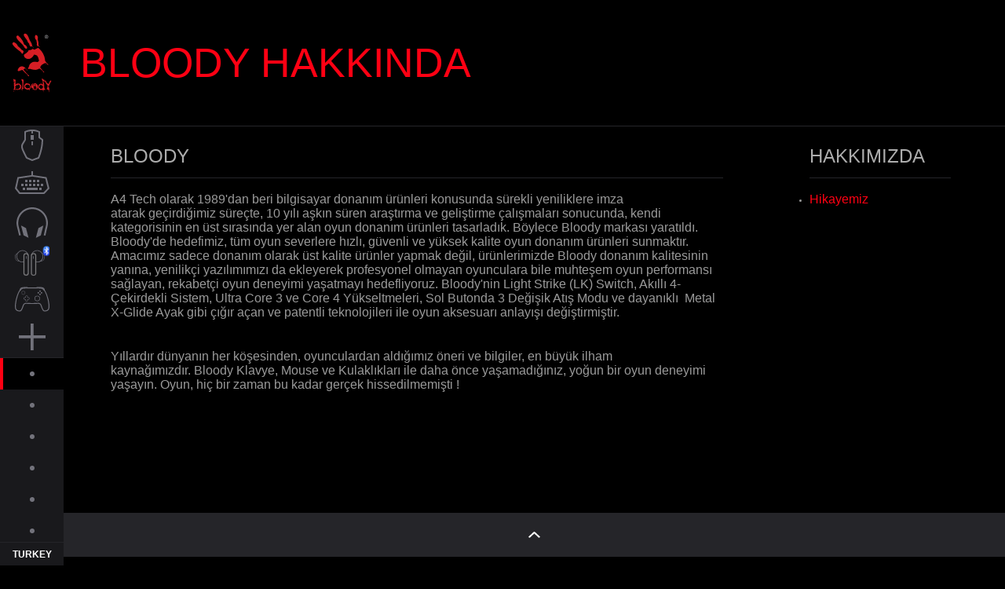

--- FILE ---
content_type: text/html
request_url: http://www.bloody.com/tr/about.php?id=2&pid=8
body_size: 99837
content:
<!-- 品牌故事 -->
<!DOCTYPE html PUBLIC "-//W3C//DTD XHTML 1.0 Transitional//EN" "http://www.w3.org/TR/xhtml1/DTD/xhtml1-transitional.dtd">
<html xmlns="http://www.w3.org/1999/xhtml">
<head>
<meta http-equiv="Content-Type" content="text/html; charset=utf-8" />
<meta charset="utf-8"><meta http-equiv="X-UA-Compatible" content="IE=edge">
<meta name="viewport" content="width=device-width, initial-scale=1, user-scalable=no">
<link type="text/css" media="all" href="css/autoptimize.css" rel="stylesheet">
 <script>
var _hmt = _hmt || [];
(function() {
  var hm = document.createElement("script");
  hm.src = "https://hm.baidu.com/hm.js?c59972d5a7363b67586c85085702a5de";
  var s = document.getElementsByTagName("script")[0]; 
  s.parentNode.insertBefore(hm, s);
})();
</script>
<meta name="keywords" content="Bloody Official Website,Gaming Mouse,Gaming Keyboard,Gaming Headset,Bloody Software,Ultra Core,Metal X' Glide Mouse Boot ,Multiple 4-Core System,Tonemaker Tuning Software,Left Button,FPS Headshot Combos,Wireless Gaming Mouse" />
<meta name="description" content=" Bloody always stands at the tip of the industry ,deepening strategic cooperation between e-sports and peripheral brands,leading the game peripherals into the era of diversified development. Bloody cooperates with AgFox Electronic Sports Club, exclusive title AgFox LOL women's team and men's team, Bloody adheres to high-end enterprise strategy up to the entire industry,leading the industry into the high-end gaming peripherals era. ." />
<title>Bloody Official Website</title>
<link href="favicon.ico" rel="shortcut icon">
<!-- <script src="http://libs.baidu.com/jquery/1.10.2/jquery.min.js"></script> -->
<script src="js/jquery-1.8.2.min.js"></script>
<script type="text/javascript" src="js/wp-emoji-release.js"></script> 
<script type="text/javascript" src="js/js.js"></script>
<style type="text/css">img.wp-smiley,img.emoji {display: inline !important;border: none !important;box-shadow: none !important;height: 1em !important;width: 1em !important;margin: 0 .07em !important;vertical-align: -0.1em !important;background: none !important;padding: 0 !important;}
.story{ width:780px; border:0px solid #cccccc; height:100%; margin1:50px auto; color:#9a9a9a; padding1:30px; font-family:Arial,sans-serif,"Times New Roman"; font-size:16px;}
.img{ float:right; width:198px; height:260px; margin-left:30px; margin-bottom:30px;border:0px solid; border-color:#434343 #161616 #161616 #434343;}
.first_part p, .second_part p, .first_part .p01{ text-indent:0px;}
.first_part .sp_0 { padding-top:10px;font-size:26px;margin:0 0 30px 0;}
.first_part .fp_1 { padding-top1:30px;line-height:24px;margin:0 0 20px 0;}
.first_part .fp_2 { margin:0 0 20px 0; }
.first_part .ft_5 { margin:0 0 20px 0; }
.second_part .pic_1{ padding-left:24px;}
.first_part .logo img{ width:500px;}
.first_part .logo{ width:500px; height:180px; margin:0 auto; display1:inline-block; vertical-align:top;}
.first_part .logo svg {height: 100%;transition: all 300ms ease 0s;width: 100%;}
.first_part .p01{ width:506px; display:inline-block; vertical-align:top; }
.second_part .sp_0{ font-size:26px; margin-top:40px; font-weight:bold;}
.second_part .sc_span01{display:inline-block; width:350px;}
.second_part .sc_span02{display:inline-block; width:360px;}
.second_part .sc_span02 img{ width:300px; padding-left:80px;}
.story .sp{ font-size:16px; text-indent:24px; margin-bottom:-6px;} 
.second_part .middle_1{ margin:-14px 0;}
.second_part .sp_t{ padding-bottom:6px;}
@media screen and (max-width:850px){
.story{ width:100%; height:100%; color:#9a9a9a; font-family:Arial,sans-serif,"Times New Roman"; font-size:16px;}
.first_part .p01{ width:100%; display:inline-block; vertical-align:top; }
.first_part .logo { width:100%; height:100%; display:inline-block; vertical-align:top;margin:0 auto;padding-bottom:20px;}
.first_part .logo svg {height: 100%;transition: all 300ms ease 0s;width: 100%;}
}
</style>

<script src="js/scoll.js"></script>
<!--[if lt IE 9]> <script src="https://oss.maxcdn.com/html5shiv/3.7.2/html5shiv.min.js"></script> <script src="https://oss.maxcdn.com/respond/1.4.2/respond.min.js"></script> <![endif]--> 
<script type="text/javascript" src="js/autoptimize.js"></script>
</head>
<body style="overflow-y: auto;" class="archive tax-product-category term-mause term-34 page-loaded page-loaded-after">
<div style="display: none;" id="page-loader">
  <div id="page-loader-before"></div>
  <div id="line"></div>
  <div id="second-line"></div>
  <div id="page-loader-after">
    <div style="width:200px; height:200px; margin:360px auto;"><img width="200px" src="images/logo.png" /></div>
    <div id="page-loader-after-content"></div>
  </div> 
</div>

<style>
	.add_layer { position:fixed; background:rgba(0,0,0, 0.5); top:0; bottom:0; left:0; right:0; z-index:10000;}
	.add_layer_main {
	    border:4px solid #ff0013;border-radius0:20px;opacity:0.9;
		width:800px; 
		height:440px; 
		background:rgba(255,255,255, 1.0); 
		z-index:999;
		left:50%;/*FF IE7*/
		top:50%;/*FF IE7*/
		margin-left:-400px!important;/*FF IE7 该值为本身宽的一半*/
		margin-top:-230px!important;/*FF IE7 该值为本身高的一半*/
		margin-top:-250px;
		position:fixed!important;/*FF IE7*/
		position:absolute;/*IE6*/
		_top: expression(eval(document.compatMode &&
			 document.compatMode=='CSS1Compat') ?
			 documentElement.scrollTop + (document.documentElement.clientHeight-this.offsetHeight)/2 :/*IE6*/
			 document.body.scrollTop + (document.body.clientHeight - this.clientHeight)/2);/*IE5 IE5.5*/
		}
	@media screen and (max-width:750px){
	.add_layer_main {display:none; position:relative;}
    .add_layer {background:rgba(0,0,0, 0.5); top:0; bottom:0; left:0; right:0; z-index:10000; position:relative!important;}
}

	.layer_main_title { height:50px; padding:0px 20px; font-size:16px; font-family:Verdana, Geneva, sans-serif; line-height:32px;}
	.layer_main_title span.right { float:right; font-size:20px; line-height:50px;font-weight:bold;}
	.layer_main_title span.right a:link, .layer_main_title span.right a:visited { color:#000; text-decoration:none;}
	.layer_main_title span.right a:hover { color:#fe381e; text-decoration:none;}
	.layer_main_title span.right a:link, .layer_main_title span.right a:visited {color: #000;text-decoration: none;}
	.layer_main { width:700px; padding:0px 100px; font-style:16px; font-family:Verdana, Geneva, sans-serif; text-align:center;}
	.layer_main p { font-size:36px; font-weight:500; text-align:left;color:#000000;}
	.layer_main ul { list-style:none; padding:0; margin:0; margin-top:70px; width:700px;}
	.layer_main li { width:230px; height:40px; margin1:10px 0; float:left; background:#fff; text-align:left; line-height:40px; font-size:14px;}
	.layer_main li a:link, .layer_main li a:visited { color:#000; text-decoration:none;}
	.layer_main li a:hover { color:#fe381e; text-decoration:none;}
	.layer_main li img { margin-right:12px;}
</style>
<script>
	$(document).ready(function(){
		$('.flicker-example').flicker();
		$('.close1').on("click",function () {
			/*$('.add_layer_main').fadeOut();*/
			$('.add_layer').hide();
		});
		 /*	$('.btn').on("click",function () {
			$('.add_layer_main').fadeIn();
			$('.add_layer').show();
		});*/
	});
</script>
<script type="text/javascript">
function Show_Hidden(trid){
    if(trid.style.display=="block"){
        trid.style.display='none';
    }else{
        trid.style.display='block';
    }
}
function Show_close(trid){
    if(trid.style.display=="none"){
        trid.style.display='block';
    }else{
        trid.style.display='none';
    }
}
</script>


<div id="tr1" class="add_layer" style="display: none;">
	<div class="add_layer_main" style="display1: none;">
		<div class="layer_main_title">
			<span class="right"><a class="close1" href="javascript:;" onclick="Show_close(tr1)">X</a></span>
		</div>
		<div class="layer_main">
			<p>CHANGE LANGUAGE</p>
			<ul>               
				<li><a href="/en/"><img src="/images/lan/global.png" align="absmiddle">Global</a></li>	
				<li><a href="http://www.bloodyusa.com/"><img src="/images/lan/a5.jpg" align="absmiddle">North America</a></li>
				<li><a href="/ru/"><img src="/images/lan/a12.jpg" align="absmiddle">Pусский</a></li>
				<li><a href="//www.bloody.com/ua/"><img src="/images/lan/ua.png" align="absmiddle">УКРАЇНА</a></li>
				<li><a href="//www.bloody.pl/pl/"><img src="/images/lan/pl.png" align="absmiddle">Polish</a></li>
				<li><a href="http://www.bloody.com/cz/"><img src="/images/lan/cz.png" align="absmiddle">Česká</a></li>
				<li><a href="//www.bloody.pl/de/"><img src="/images/lan/a4.jpg" align="absmiddle">Deutsch</a></li>
				<li><a href="http://br.bloody.com/"><img src="/images/lan/br.png" align="absmiddle">Português</a></li>
				<li><a href="/tr/"><img src="/images/lan/a7.jpg" align="absmiddle">Türkiye</a></li>
				<li><a href="/ir/"><img src="/images/lan/ir.png" align="absmiddle">ایران</a></li>
				<li><a href="https://www.bloody.cn/"><img src="/images/lan/cn.png" align="absmiddle">简体中文</a> / <a href="/tw/">繁體中文</a></li>
				
				
				<!-- <li><a href="//www.bloody.com.ar/"><img src="/images/lan/ar.png" align="absmiddle">Español</a></li> -->
                <!--<li><a href="https://moon.kz/"><img src="/images/lan/kz.png" align="absmiddle">Қазақстан</a></li>-->
			</ul>
		</div>
	
	</div>
</div>

<div id="page-content">


<!-- Google tag (gtag.js) -->
<script async src="https://www.googletagmanager.com/gtag/js?id=G-GKQHVV7N16"></script>
<script>
  window.dataLayer = window.dataLayer || [];
  function gtag(){dataLayer.push(arguments);}
  gtag('js', new Date());

  gtag('config', 'G-GKQHVV7N16');
</script>

<div id="header-container">
  <a href="index.php">
  <div id="header-logo-container" onClick="hideMenu()">
    <div id="header-logo"> 
    
    <svg id="图层_1" data-name="图层 1" xmlns="http://www.w3.org/2000/svg" viewBox="0 0 76.11 115.25"><defs><style>.cls-1,.cls-3{fill:#d61f26;}.cls-1,.cls-2{fill-rule:evenodd;}.cls-2{fill:#848383;}</style></defs><title>bloody</title><path class="cls-1" d="M33.84,34.51c2.66.19,5.95.24,7.45-2.28A31.86,31.86,0,0,1,45.09,34c2.42-1.82,4.83-2.27,7.25-3.78,7.83,5.72,13,15.78,13.55,24.34.54,3,1.49,2.78,3.37,5.39a10.32,10.32,0,0,0,2,1.88c.35.34,1.43,1,.74,1.72s-1.16-.07-1.6-.7a10.21,10.21,0,0,0-1.64-2c-2-1.71-2.35-1.37-2.51-1a6.34,6.34,0,0,0,1.9,2.31,2.87,2.87,0,0,1,.44.31c.1.11.25.42.12.55s-.45,0-.56,0a1.86,1.86,0,0,1-.38-.46c-.64-.8-2.21-2.89-3.4-1.9-1.43,1.18-3.48,1.86-5.29,3.39-1.32,1.11-1.89,2.74-2.67,4.2-.26.48,1.88,2.83,5.31,7.07.64.8,1.78,1.44,2.24,2a.71.71,0,0,1,0,1,.7.7,0,0,1-1.11,0c-.5-.46-.91-1.75-1.66-2.51-3.74-3.72-5.67-5.57-7.52-4.55-4.76,3.4-11.12,2-16.76.29-1.52-.07-3.82,1.12-4.66-1.3,2.53-1.58,1.89-5.89,4.15-8.25,6-6.24,10.72-4.39,15.27-3.73.12-1.09,1.59-1.62,2.35-1.9-.45-4.1-2.08-13.46-8.38-11.93-.37-.49.6-1,.23-1.48-1.6.4-2.26,2.19-3.43,3.8-7.37,10.09-19,4-17.93-3C27.78,41.54,33.27,38.32,33.84,34.51ZM23.66,37.26c-.35-1.28-1.51-2.37-3.81-3.13-1.33-3.21-6-5.48-7.29-7.39-.9-3.24-5.32-7.14-8.3-7.49A3.92,3.92,0,0,0,1.92,22c-.56,2.48,8.46,10.89,14.93,15.09,2.16,1.81,2.1,3,4,4.63C22.34,43.2,24,38.5,23.66,37.26ZM25.05,23.7A49.29,49.29,0,0,0,22,16.54,36.28,36.28,0,0,0,13.17,6.22c-2.1,0-3.43,1-3.43,2.38,0,5.74,9.64,11.73,13.72,17.51,1.66,2.34,3.2,6.94,6.61,5.81C32.64,29.59,28.21,24.33,25.05,23.7ZM43.54,30a3.21,3.21,0,0,1-.59-.54c-.89-1.33-2.33-2.85-2.61-3.92s1-1.21-3.77-9C33.44,11.31,32.92,3.65,26.67,2c-1.16.45-2.62,2-2.66,3,1.11,4.22,5,7.36,7.16,11.23.57,1,.6,2.5,1.23,3.45s1.47,1.16,1.91,1.95c1.24,2.24,1,5.47,3.78,6.47a9.62,9.62,0,0,1,2-.94,20.63,20.63,0,0,1,2.63,2.41,5.91,5.91,0,0,1,.41.69c.13.17.34.24.46.09S43.69,30.09,43.54,30Zm11.64-2.48c-.35-.34-.74-.29-1.23-1A5.34,5.34,0,0,1,53,24.56c.6-3.28-.29-7.08-1.51-10.31.24-1.87,1-5.57-.78-7.64-5-5.67-6.79,5.82-1.77,8.48-.14,3,1.74,6.09.55,9.12,1.32,1.29.68,2.55,2.09,3.84a8,8,0,0,0,.86-1.57c.07-.17.91.34,1.28.78s.45.76.71,1.08.67.39.89.12A.72.72,0,0,0,55.18,27.47ZM34,83.91A7.31,7.31,0,0,1,32,82.6C29,79,23.18,72.78,23.53,72.6A6,6,0,0,0,26,70.54c.57-.85,2.79,1.65,3.85,2.73.33.34.36.76.72,1.12a.55.55,0,0,0,.7,0,.58.58,0,0,0-.07-.78c-.23-.23-.79-.36-.9-.48-1.08-1.13-2.75-3.24-3.89-4.36-2.85-2.18-7.26-3.57-10.77-.53-2.05,1.77-4,5.71-2.92,7.13s3.85-.42,5.75-1c1-.33,1.94-.59,2.83-.87.16,0,6.44,6.27,10,9.68a7.8,7.8,0,0,1,1.27,2,1.26,1.26,0,0,0,1.54.47C35,85,34.41,84.22,34,83.91Z" transform="translate(-1.89 -2.02)"/><path class="cls-2" d="M72.19,8.68a3.62,3.62,0,0,1-3.57,3.55,3.5,3.5,0,0,1-3.56-3.55,3.56,3.56,0,0,1,3.56-3.56,3.51,3.51,0,0,1,3.57,3.56m-6.34,0a2.84,2.84,0,0,0,2.77,2.85,2.76,2.76,0,0,0,2.75-2.78,2.76,2.76,0,1,0-5.52-.07Zm3.43,2L68.19,8.88h0V10.6h-.68V6.7h1.17c.94,0,1.31.39,1.31,1a1.06,1.06,0,0,1-1,1.13c.08.11.24.32.39.57l.81,1.22Zm-.7-3.36h-.43v1.2h.27c.62,0,.82-.36.82-.68S69.07,7.24,68.58,7.24Z" transform="translate(-1.89 -2.02)"/><path class="cls-1" d="M14.6,86.79v0S14.6,86.79,14.6,86.79Z" transform="translate(-1.89 -2.02)"/><path class="cls-1" d="M23.4,107.19s-.17,0-.17.1a.84.84,0,0,1-.07.44c-.08.12-.21.13-.21.23a1.62,1.62,0,0,0,.06.27s-.31.52-.42.53-.2,0-.17-.06.13-.19.2-.29a.68.68,0,0,0,.08-.18s-.21-.1-.21-.1a3.72,3.72,0,0,0,.1-.61c0-.21-.13-.36,0-.32s.23.07.24.11.12,0,.1-.08-.14-.14.07-.21a.48.48,0,0,0,.27-.22s.12-7.13.28-7.56l.09-1,0-1.7-.09-.12a1.81,1.81,0,0,0,.11-.35c0-.12,0-1,0-1.15,0,0,0,0-.16.06s-.23,0-.2-.16.1-.13.15-.13.1,0,.12,0a3.16,3.16,0,0,0,.28-.38,2,2,0,0,0,.22-.93c0-.66-.27-.52-.27-.52s-.74-.24-.84-.16S22.07,92,22,92s-1.88-.75-2.11-.72-.34.85-.07,1.34c0,0,.22,1.14.38,1.66,0,0,.76,1.27.76,1.32s.31.11.31.11-.28.18-.24.23a5.4,5.4,0,0,1,.5,2.07s.13.14.13.21a.83.83,0,0,1-.06.26,1.36,1.36,0,0,1-.22.07l-.14-.07.11.94,0,.18s0,.07,0,.09a6.36,6.36,0,0,0,.27.77v.37l0,.09a21.82,21.82,0,0,1-.35,5.81c-.06.32.05.47,0,.72,0,0-.72,2.28-1.14,3.27,0,0-.33,1,.21,1.49l.14.24a4.33,4.33,0,0,1,0,.55,2,2,0,0,0-.06.43.16.16,0,0,0,.14.14c.09,0,.17,0,.18-.13a3.41,3.41,0,0,0-.06-.43,4.15,4.15,0,0,1,0-.62c0-.1.27-.09.38,0a3.63,3.63,0,0,1,0,1.31,1.87,1.87,0,0,0-.09.46c0,.12.06.26.21.27a.24.24,0,0,0,.27-.26,3.54,3.54,0,0,0-.08-.45,5.84,5.84,0,0,1,.34-2.12c.5-.65.14-1,.73-1.16s.66-.37.86-.37.44.06.56.06a.71.71,0,0,0,.35-1A7.69,7.69,0,0,1,23.4,107.19Z" transform="translate(-1.89 -2.02)"/><path class="cls-1" d="M38.05,107.1S38,106,38,105.89a8,8,0,0,1-.06-.81,2.11,2.11,0,0,0,0-.51,1.52,1.52,0,0,0-.14-.42l-.56-.79,0,.38a1,1,0,0,0-.11.17s-.15.58-.17.6-.1,0-.1.17.08.57-.07.72-.25.15-.28.21,0,.27,0,.36a.33.33,0,0,1-.06.21s-.15.13-.15.21a1.9,1.9,0,0,1-.13.37l-.1.08,0,.23.45.54s-.13.5-1,1.1a3.15,3.15,0,0,1-.21.67c-.11.14-.21.18-.21.2a.64.64,0,0,1,0,.28c0,.1-.06.06,0,.1s-.13.22-.13.3,0,.15-.09.15h-.38s-.06-.39,0-.47.15.08.18-.13a.7.7,0,0,0-.05-.49,2.41,2.41,0,0,1-.19-.27s.12,0,.34-.21-1.06.36-2.07.2l-.18-.06-.21.53s.15.14.17.17a.74.74,0,0,1-.09.21s-.18,0-.18,0l0-.23-.19.1a5.4,5.4,0,0,1-3.36-1.36s-.21.1-.21.21,0,.08-.11,0l-.1-.1-.54,0a2.34,2.34,0,0,1,.77-.68l-.47-.13s-.08-.25-.18-.3a1.18,1.18,0,0,1-.28-.12c-.06-.06-.23-.16-.28-.74s0-1.68,0-1.68.18-.06.17-.35a1.18,1.18,0,0,1,.49-1,7.17,7.17,0,0,1,1.31-.51c.41-.18.54-.53,1.1-.57.24,0,1.14-.25,1.4-.23a4.1,4.1,0,0,1,2,.71,11,11,0,0,1,1,.63,2.83,2.83,0,0,1,.92,1.46,1.78,1.78,0,0,1,.1.21l.22-.35.14-.27.06-.33,0-.36.15-.43.36-.34.09-.33a9.15,9.15,0,0,0-1.16-1.68l-.27,0-.12-.24a8.7,8.7,0,0,0-1.57-.61c-.51-.16-.66,0-1.38-.1-.37-.06-.78-.49-1.2-.48-.22,0-.44,0-.67,0a8.77,8.77,0,0,0-1.76.11c-.57.23-.77.72-1.18,1l-.38.26a6.31,6.31,0,0,0-2,2.76,11.59,11.59,0,0,1-.07,1.59s0,.13.08.13a.14.14,0,0,0,.13-.09v.73s-.1,0-.1.18a2.78,2.78,0,0,1,0,.59,5.87,5.87,0,0,0,.23,1.68A8.36,8.36,0,0,0,27,110.88l.57,0s.1.08.12,0,.1-.23.24-.14a5.65,5.65,0,0,0,3.52,1.63h.94l.14-.1a.16.16,0,0,0,.17.1l1.2,0,.07-.17.17-.08v-.59a.18.18,0,0,0,.16-.21c0-.2.06-.32.09-.32a4.38,4.38,0,0,0,0-.51s.42.29.44.52-.08.3-.15.34,0,.32,0,.41-.06.27-.1.27-.1.2,0,.2.4-.26.41,0a3.94,3.94,0,0,1-.06.85,7.22,7.22,0,0,0-.15.87c0,.13,0,.34.25.35s.24-.15.26-.31-.07-.74-.09-.9a6.6,6.6,0,0,1,0-1c0-.17.25-.25.32-.27a.14.14,0,0,1,.19.09,4.06,4.06,0,0,1,0,.64,1.59,1.59,0,0,0-.06.38c0,.1,0,.21.15.22s.19-.09.2-.21a2.5,2.5,0,0,0-.06-.38c0-.25,0-.44,0-.74s.28-.22.3-.27a1.51,1.51,0,0,0,.06-.34,1.83,1.83,0,0,0,.46-.49l.06-.65,0-.19.1-.43.13-.15,0-.76.13.06,0,1.34s-.09.16-.08.19a2.94,2.94,0,0,1,0,.42s.41-.53.46-.61a1.35,1.35,0,0,0,0-.82c-.11-.28.07-.19.31-.54S38,107.46,38.05,107.1Z" transform="translate(-1.89 -2.02)"/><path class="cls-1" d="M50.54,102.22a.79.79,0,0,0-.23-.09l-.07-.12a2.16,2.16,0,0,0-.26-.39C49.87,101.5,48,100,48,100s-1.82-.42-2-.42-.19-.08-2.65.5l-.49-.21a.17.17,0,0,0-.1,0s0,.06,0,.06a6.88,6.88,0,0,1,1,2A7.61,7.61,0,0,1,44,103c.43.27.92,1.25.47,1.43-.52,0-.6-.77-.78-1.19-.41-1-1.63-2.42-1.46-3.22v0l-.33.1s-.71.3-.71.3a10,10,0,0,0-2,2l.07.29,0,.18.15.1s-.12,1-.12,1l-.09-.28s-.25-.38-.27-.35,0,.87,0,.87l-.15.26s.07.71.08.78-.16.31-.14.37a.49.49,0,0,1,0,.3c0,.18-.1.27,0,.45A1.79,1.79,0,0,1,39,107c0,.16-.07.29,0,.4s0,.05.24.25.17.78.19.78.51.75.65,1a1.17,1.17,0,0,1,.41-.27,1.32,1.32,0,0,1,1.59.31,3.6,3.6,0,0,1,.51,1c.14.07.07.21,0,.08l0,0-.29-.27c0,.06-.26-.1-.3-.16a.86.86,0,0,1-.44.15h-.36l-.32,0v0c.14.16,1.19,1.27,1.24,1.31s.17,0,.13-.15-.31-.43-.28-.47-.06-.21.12-.13a1.69,1.69,0,0,1,.58.44s.37.56.6.58.22.11.37.11.42.18.75.23.48.23.64.24a1.32,1.32,0,0,1,.67.32c.2.17.41.29.51.25s.33,0,.34-.13.3,0,.3,0a.44.44,0,0,1,.25-.2c.19-.08.16-.32.19-.34s.11-.14.13-.12a2.06,2.06,0,0,0,.32.41l0-.06c-.43-.74-.66-1.11-1-1.07a3.33,3.33,0,0,1-2.5-.91c-.23-.1-.61-.06-.65-.45a.53.53,0,0,0,.26-.15h0c-.12,0-.94-.11-.94-.11a3.67,3.67,0,0,0,.46-.14,4.63,4.63,0,0,0,.37-.33s.35-.11.37-.18a1.63,1.63,0,0,0-.17-.45s.23-.21.24-.27,0-.09,0-.15a1.59,1.59,0,0,0-.08-.18,2.3,2.3,0,0,1-.07-.26,1.58,1.58,0,0,0-.13-.22,2.19,2.19,0,0,0-.1-.26l-.07-.19a1.21,1.21,0,0,1-.42-1.3c.55-.11,1.48-.26,1.69-.76.39.17.87.37,1.18.09.18.13.34.31.51.46.42-.12.79,0,1.2-.12A5.87,5.87,0,0,1,49,109.71c0,.45.13.47.32,1a1.76,1.76,0,0,0,.22.36.19.19,0,0,1,.09,0c.24-.07.19-.11.4-.13s.32.1.38,0-.07-.21,0-.44A7.2,7.2,0,0,0,52,106.53a8.08,8.08,0,0,0-1.2-4.08A2.8,2.8,0,0,1,50.54,102.22Zm-8.5.54c.13.34.73.93.83,1.45a1,1,0,0,1,.46.66c0,.19-.34.73-.51.44s-.19-.5-.45-.88c-.8-1-1.85-2.65-1.71-3a.41.41,0,0,1,.4-.24A2.54,2.54,0,0,1,42,102.76Zm4.18,1.38a4.48,4.48,0,0,0,.26.7.43.43,0,0,0,.07.1s0,.06,0,.07,0,0-.06,0,0-.08,0-.12a5.25,5.25,0,0,0-.31-.48,1.28,1.28,0,0,0-.33,0c-.37-.29-.24-.73-.35-1.11,0-.14-.16-.24-.21-.38s0-.38-.08-.55a9.54,9.54,0,0,1-.69-2c0-.15.3-.27.48-.27.86.59.7,1.68,1,2.58C46.4,104,46.22,104,46.22,104.14Zm2.19-2.06a1.42,1.42,0,0,1-.14,1.13,2.82,2.82,0,0,1-.11,1.54s0,.13.12.31.21.13.25.2.07.12,0,.14a.13.13,0,0,1-.16-.06.76.76,0,0,0-.11-.16c-.07-.07-.26-.21-.28-.19a.77.77,0,0,1-.18.18c-.17-.26,0-.41-.18-.67.27-.36.09-.89.21-1.32C47.2,102.52,47.85,101,48.41,102.08Z" transform="translate(-1.89 -2.02)"/><path class="cls-1" d="M46.25,109.09s.1.16.22.19.23,0,.29,0,.11.17.14.17.17-.16.17-.16l.22.06a1.1,1.1,0,0,0,0-.44.82.82,0,0,0-.12-.25s.08-.18.11-.2-.21-.24-.24-.27A.66.66,0,0,1,47,108c0-.09,0-.2-.05-.18a8.61,8.61,0,0,0,0,1s-.06.18-.13.11-.19-.11-.14-.18.18-.12.14-.16-.15-.21-.25-.25a1.46,1.46,0,0,1-.23-.06c-.05,0-.14-.08-.14-.12s.11-.11.16-.24.1-.19,0-.25a.54.54,0,0,0-.22-.12l0-.11s.07,0,0-.06a.61.61,0,0,0-.19,0s0,0,0-.06a1,1,0,0,1-.09-.14.68.68,0,0,0-.3.13c-.06.06-.11,0-.11.1a.35.35,0,0,0,.1.2,1.09,1.09,0,0,1,.12.26s.27.3.29.34,0,0,0,.1.15.15.15.15l-.15.16s.27,0,.27.1A3.07,3.07,0,0,1,46.25,109.09Z" transform="translate(-1.89 -2.02)"/><path class="cls-1" d="M48.91,110.47a1.31,1.31,0,0,0,.21.43l.06.07s0,.07,0,.08-.07,0-.09,0a.41.41,0,0,1,0-.09c-.07-.15-.23-.53-.44-.46s-.58.07-.9.18a1.54,1.54,0,0,0-.54.44,5.72,5.72,0,0,0,.56,1.31l.14.22h0c.31.09.29.22.51.14a4.57,4.57,0,0,1,.45-.16l.3.08a.27.27,0,0,0,.29-.11c.1-.11-.15-.9-.15-1s.15-.2.21-.29a.61.61,0,0,1-.07-.14,1.76,1.76,0,0,0-.18-.37C49,110.4,49,110.43,48.91,110.47Z" transform="translate(-1.89 -2.02)"/><path class="cls-1" d="M46.64,107.56s-.08,0-.08,0a1,1,0,0,0,0,.26s.11,0,.1-.08S46.64,107.58,46.64,107.56Z" transform="translate(-1.89 -2.02)"/><path class="cls-1" d="M19.33,105.56c-.19-.91-.82-.92-.82-.92s.4-.3.42-.3.08-.54.2-.68-.69-1-1.28-1c0,0-.48-.72-.7-.81a9.92,9.92,0,0,1-1.22-1.3s-1.16-.33-1.49-.49l-1.12.17s-.43,0-.46.09-.59-.26-.59-.26a8.36,8.36,0,0,0-1.14.2c-.14.08-.61-.06-.61-.06a4.85,4.85,0,0,0-1.3.83l-.58,1a2.3,2.3,0,0,1-.63.13c-.23,0-.16-.57-.13-.75s0-.48,0-.82.16-1,.18-1.47c0-.19-.2-.37-.2-.56s.23-.66.24-1,0-.61,0-.89S8,95.8,8,95.52a11.66,11.66,0,0,1,.56-2.32s-1.41-1.12-1.83-.85c-.57.37-1-.22-2-.72-.38-.2-.62-.56-.7-.52s-.68-.12-.75.13c0,.07,1.23,2.47,1.21,3.45,0,.26-.6.82.13,1.68a2.9,2.9,0,0,1,.5.53c.08.09-.17.21-.3.36v.17c.07.08.21.15.31.25s.29-.24.29-.24a20.69,20.69,0,0,1-.09-2.39c.1,0,.07.2.13.41a1.24,1.24,0,0,0,.24.48c.06.06.6.57.55.62S6,97,6,97a1.77,1.77,0,0,1,.27.57,2.53,2.53,0,0,1-.06,1c-.06,0-.5-.14-.5-.14s-.33.41-.4.39-.2-.26-.33-.4a.31.31,0,0,0-.18-.09,9.43,9.43,0,0,0-.21,1c0,.37.58.09.57.43,0,.15-.21.86-.2,1,0,0,.07.5.09.53s0,.14,0,.16-.06,0,0,.18a2.16,2.16,0,0,1,.09.62,2.52,2.52,0,0,1,0,.58,4.66,4.66,0,0,0-.16,1.79l-.26.43a.81.81,0,0,0,.46,0l.07.06a.58.58,0,0,0-.12.51,6.53,6.53,0,0,0,.29,1.57,4.86,4.86,0,0,0-.19,1s.08-.1.1.16.11.46-.49,1.36c0,0-.3.43.15,1.13,0,0-.14.31-.14.41a1.85,1.85,0,0,1,0,.23c0,.11-.58.56-.55.61s0,.58.24.65a1.17,1.17,0,0,1,.38.68,10.28,10.28,0,0,1-.12,2,3.26,3.26,0,0,0-.12.74.72.72,0,0,0,.11.35.3.3,0,0,0,.41,0,.52.52,0,0,0,.15-.36,3.58,3.58,0,0,0-.11-.73,9.66,9.66,0,0,1-.08-2.32.79.79,0,0,1,.25-.39l.18-.09c.4-.18.59-.29.83-.26s.33.2.49.24,0,0,.27,0a.77.77,0,0,1,.43,0c.09,0,.11-.08.37-.14s.19,0,.55,0c0,0-.36-.19-.34-.33s0-.17,0-.25-.66-.78-.66-.78a2.3,2.3,0,0,0-.27-.59.93.93,0,0,1-.24-.46c0-.13-.07-.8.07-.93s.4.34.44.38a5.72,5.72,0,0,1,.65.33c.11.12,0,.13,0,.13a1.79,1.79,0,0,1,.44.07c.16.06,0,.15,0,.15l-.09.24a1.31,1.31,0,0,1,.51.28c.12.15,0,.3-.1.59s-.35.46-.36.56.2.21.31.28.31.06.54.15.47.46.56.56l.27-.06a9.29,9.29,0,0,1,0-1.78c.09-.06.06.2.12.41a1.32,1.32,0,0,0,.24.48c.07.06.61.57.55.62l-.06.08c.17,0,.29,0,.25,0s.08,0,.2,0a5.32,5.32,0,0,0,.87-.09,10.12,10.12,0,0,0,1.55-.36,5.08,5.08,0,0,1,.82-.24c.33,0,.57.1.73,0s0-.13.21-.23c1-.5,1,.31,1.47.31s.3-.63.77-1.58a25,25,0,0,0,1.31-3s0,1.11.26.59A4.87,4.87,0,0,0,19.33,105.56Zm-2.63,1.3a10,10,0,0,1-.62,1.7,2.13,2.13,0,0,1-.47.58s-.42.14-.39.45c0,0-1.33,1.25-1.34,1.22a.76.76,0,0,0-.5-.07c-.16.07-.3.26-.44.25a.48.48,0,0,1-.43-.21,6.07,6.07,0,0,1-1.41.29c-.55-.2-1.09-.55-1.42-.5,0,0-.32,0-1.1-.8s-.67-1-.56-1.75-.72-1.24-.72-1.24a3.29,3.29,0,0,1,.3-.47c.1-.09.1-.26.16-.43a2.1,2.1,0,0,1,.32-.69c.17-.21.24-.23.24-.31s-.13-.09-.11-.17a.6.6,0,0,1,.25-.22c.06,0,0,0,0,.15s.81-.48,1.06-.61a.1.1,0,0,0,.09-.07,7.52,7.52,0,0,1,1.59-1.22c.34-.07.52-.14.72,0,0,0,.09.16.18.23a1.71,1.71,0,0,1,.14.11h0a3.62,3.62,0,0,1,0,.6,1.43,1.43,0,0,0-.06.35c0,.09,0,.19.15.2s.17-.08.18-.19a1.86,1.86,0,0,0,0-.34,5.16,5.16,0,0,1,0-.69.18.18,0,0,1,.14,0,3.57,3.57,0,0,1,.27.82c0,.16,0,.32,0,.45a2.33,2.33,0,0,0-.08.46c0,.12.05.26.2.27s.23-.11.24-.26a3.5,3.5,0,0,0-.07-.45,14.06,14.06,0,0,1,0-1.93h.34a2.3,2.3,0,0,1,1.18.18c.25.17.66.49.66.49s.05.12,0,.14.15,0,.15,0,.24.29.34.38a1,1,0,0,0,.23.14s0,.13,0,.17.44,1,.55,1.43A4.24,4.24,0,0,1,16.7,106.86Z" transform="translate(-1.89 -2.02)"/><path class="cls-1" d="M66.26,111.42c-.23-.46-1.36-1.23-1.49-1.76-.06-.24-.25-.75-.31-1-.27-1.11-.49-2-.49-2.13s.13-2,.12-2.22.18-.26.18-.26l0-.28-.17-1.51-.09-.09.14-.09a3,3,0,0,1-.11-.3.77.77,0,0,1,0-.23v-.14l-.22-.06s0-.5,0-1.21a1.3,1.3,0,0,1-.2-.15c-.1-.1,0-.11,0-.11l.1-.16a1.65,1.65,0,0,1-.33-.39c-.06-.16,0-.24.14-.42s.3-.24.32-.31-.12-.24-.19-.33-.21-.15-.35-.3a2.3,2.3,0,0,1-.33-.64c-.05-.1.16-.1.25-.19s-.08-.23-.17-.42-.23.09-.23.09a15.65,15.65,0,0,1-.22,1.89c-.07,0,0-.18,0-.37a1.49,1.49,0,0,0-.12-.45,4.32,4.32,0,0,1-.31-.68c.05,0,.26-.22.23-.27a2.22,2.22,0,0,1-.13-.54,2.46,2.46,0,0,1,.16-.78l.34.28s.27-.2.32-.16a3.73,3.73,0,0,1,.18.43c.08.15.26.18.45.32A.8.8,0,0,1,64,97c0,.1-.17.44-.17.57s.12.19.23.28a10.81,10.81,0,0,1,.43-1.61h.16a.69.69,0,0,1,0-.13s.09,0,.09,0,0,.1,0,.13.17.09.19,0a1.06,1.06,0,0,0,0-.15l-.31-1a9.2,9.2,0,0,1,.27-1.4s.18-.51-.12-.63L63,92.39l-.13.17-.59-.41v-.27l-.69-.69s-.7,0-.72-.17l.11-.21-.5-.39s-.28-.2-.45,0l-.3.41.05.13s-.14.13-.14.21-.05.36-.05.36a.76.76,0,0,0,.08.5c.13.31.33.75.33.75a1.31,1.31,0,0,1,.07.19.3.3,0,0,0,.14.27l.2.12v.33l.38.81.06.55s0,0,.16.1a.76.76,0,0,1,.28.42,31.3,31.3,0,0,0,.32,5.29l.31.14-.26,2.38.25,1.39a16.75,16.75,0,0,0-.32,2.61c0,.32.25.67,0,1.07-.1.18.05.36-.14.56s-.58.29-.77.44a3.32,3.32,0,0,1-.36.26c-.35.24,0,.26-.66.33-.21,0-.41.33-.63.34s-.49.25-.74.22-.51-.32-.87-.42-.67.1-.88,0-.21-.25-.45-.4a6.11,6.11,0,0,1-.57-.67c-.19-.19-.62-.15-.75-.39a2.94,2.94,0,0,1-.37-1.49s-.43-2.16.21-2.24l.12-.05s.28-.61.28-.61l.3-.47.67-.08.52-1.38s.42-.2.49-.13c.38.38,0,1.27.1,1.86,0,.2.1.34.19.34s.16-.11.2-.27c.16-.59-.28-1.9.13-1.9s.18,1,.48,1,.14-.67.25-.69.33.21.33.23.09.23.09.25a.74.74,0,0,0,.2.4c.11.11.3.16.41.27a.89.89,0,0,0,.31.22L60,104s.18.12.18.12.65-.22.73-.62a.58.58,0,0,0-.16-.59s.24-.82.28-1-.5-.62-.86-.73a2.29,2.29,0,0,1-.48-.2s-.52-.5-.61-.48-1.33,0-1.33,0a6.56,6.56,0,0,0-2.21.5,3.32,3.32,0,0,1-1.18,1l-1,1.09-.27,1.16a2.61,2.61,0,0,0-.38,1.24s0,.37,0,.4.09.18,0,.35a.61.61,0,0,0,0,.27s-.15.11-.15.11-.14,0-.13.08.09.16.11.16,0,0,.05.16a1,1,0,0,1,0,.36h-.2s0,1.29.33,1.67c0,0,.54,1,.59,1.06.35.35.2.9.67,1.26a9.08,9.08,0,0,0,2.14,1.08c1,.53,1.71,0,3,.21a6,6,0,0,0,2.23-.1l.36.35a.87.87,0,0,1,.19.39,4.73,4.73,0,0,1,0,1,1.37,1.37,0,0,0-.08.35c0,.09.05.23.19.24a.23.23,0,0,0,.23-.23,2.14,2.14,0,0,0-.06-.35,6.44,6.44,0,0,1,0-1c0-.12.22.08.33.17a9.47,9.47,0,0,1,.15,2.87c0,.26-.12.3-.11.56s.13.44.35.43.29-.17.3-.38-.13-.38-.16-.65a10.93,10.93,0,0,1,.13-3.12s0-.1,0-.13c.08-.22,1.16-.62,1.16-.67a11.42,11.42,0,0,1,1.28.22l.58-.23A.74.74,0,0,0,66.26,111.42ZM64,98.12l-.07,0,.05.06A.36.36,0,0,0,64,98.12Z" transform="translate(-1.89 -2.02)"/><path class="cls-1" d="M78,95.21c0-.12-.09-1-.46-1-.11,0-1.13.16-1.38.55-.08.13-.67.15-.76.3s-.23.15-.25.19,0,1-.12,1.24c-.2.36-.23.72-.39,1-.24.47-.43.9-.43.9L73,100.05l-.11.31s-.61.69-.72.87a5.42,5.42,0,0,1-.65-.4l-.12-.53L70.9,100s-1.9-1.42-2.07-2.16c0,0-1.2-2.73-1.2-2.8-.07-.62-1.18-.76-1.2-.76l-.69.11s-.07.66-.07.68-.37.65-.37.65.34.54.41.71.59.45.59.45a.66.66,0,0,1,.11.19.67.67,0,0,1,0,.19l.13,0a6.34,6.34,0,0,1,0,1.24,2.94,2.94,0,0,0-.05.51.44.44,0,0,0,.06.23.14.14,0,0,0,.23,0,.44.44,0,0,0,.08-.25,4,4,0,0,0-.07-.5,4.86,4.86,0,0,1-.05-.88l.33.17,1.22,3.13.42.4.2.12,0,.12.1.05a6.64,6.64,0,0,0,.25,1.24c.1.1.28-.62.28-.62l.16.06.2.13-.18.12.53.35h.19a.55.55,0,0,0,.18.28c.12.08.13.08.22.06s0,.66,0,.66l-.09.47,0,1.14-.17.82a7.93,7.93,0,0,1-.16,1.12l-.08.63s.12.27,0,.41a5.19,5.19,0,0,1-.27.63c-.09.11-.38.64-.42.67s0,.47,0,.47l-.27.23s-.16.52-.07.58-.41.26.12.32c.11,0,0,.12.67.72a2.26,2.26,0,0,1,.36-.27,2.91,2.91,0,0,1,1.15-.33c0,.08-.16.64-.16.64s.45.23.43.32-.2.25-.35.42a4.26,4.26,0,0,0,.77-.13,5.2,5.2,0,0,1,.46.25s.5-.16.68.75a4.92,4.92,0,0,1,0,1.33,2.65,2.65,0,0,0-.07.48.42.42,0,0,0,.08.22.17.17,0,0,0,.25,0,.43.43,0,0,0,.09-.24,2.57,2.57,0,0,0-.08-.47,9.57,9.57,0,0,1,.18-1.57c0-.11.18.3.21.73s0,1-.07,1.46a5.9,5.9,0,0,0-.11.93c0,.25.09.53.31.54s.34-.22.36-.53a4.75,4.75,0,0,0-.13-.91c0-.26-.07-.53-.1-.8,0-.43-.11-4.27-.13-4.29s-.15-.4-.15-.4a.38.38,0,0,1-.12-.19,3.09,3.09,0,0,0-.15-.67l-.24-.41,0-.6a.72.72,0,0,1-.11-.15.29.29,0,0,1,.08-.3L73.5,107l0-.22,0-.13,0,0,0,0c-.2-.14-.33-.59-.39-.7s.16-.15.32-.23l-.07-.25s0-.08,0-.19,0-.86-.07-.89c-.1-.21-.33,1-.33,1a19.27,19.27,0,0,1-.59,2.32c-.1,0,0-.21,0-.43a1.27,1.27,0,0,0-.1-.53c0-.08-.42-.72-.35-.75s.4-.32.37-.38a1.61,1.61,0,0,1-.1-.63,2.44,2.44,0,0,1,.34-1l.45.27s.43-.29.5-.26.06.13.1.24,0,0,0,0a2.32,2.32,0,0,1,.45-.62l.29-1.14s.11-.34.15-.34.13-.09.13-.09h.14l-.2-.23.7-1.52,0-.16a.57.57,0,0,0,.12-.07,1.1,1.1,0,0,0,.12-.16s.32-.56.32-.58.16-.32.2-.4a6,6,0,0,0,.27-.69s.38-.52.38-.52a1.71,1.71,0,0,0,.27-.2,2,2,0,0,1,.16-.24l0-.14.15,0a7,7,0,0,0,.56-.94A5.63,5.63,0,0,0,78,95.21Z" transform="translate(-1.89 -2.02)"/><polygon class="cls-3" points="57.62 99.45 58.06 99.6 58.39 99.71 58.93 99.73 59.53 99.98 59.62 100.08 60.49 100.85 60.76 101.57 61.13 101.65 60.97 103.27 60.33 102.95 59.68 102.97 59.28 102.53 58.73 102.38 58.58 102.14 58.13 101.69 57.72 100.66 57.62 99.45"/></svg>     
    </div>
  </div> 
  </a>

  <div id="header-menu">
  
    <div class="header-group" onClick="hideMenu()">
      <div id="header-svgs">
                <a href="products.php?pid=10">
        <div class="header-element" style=" background-color:" >
          <div class="header-element-background" style="width:"></div>
          <div class="header-element-svg"> 
          <svg xml:space="preserve" enable-background="new 0 0 44 44" viewBox="0 0 44 44" height="44px" width="44px" y="0px" x="0px" xmlns:xlink="http://www.w3.org/1999/xlink" xmlns="http://www.w3.org/2000/svg" version="1.1"> <g> <path d="M32,11.5V4.4l-0.6-0.3c-9.6-4.8-18.5-0.2-18.9,0L12,4.4v10.3l-3.4,5.7c-0.1,0.1-1.4,2.9,0,6.6
c1.2,3.4,5.3,11.2,5.5,11.5l0.2,0.3l7.7,3.3l8.8-3.3l0.2-0.4C31.1,38,36,27.2,36,15v-0.5L32,11.5z M29.3,37.2L22,39.9l-6.3-2.7
c-0.8-1.5-4.2-8.1-5.2-10.9c-1-2.9-0.1-4.9-0.1-4.9l3.6-6.1V5.6c1.1-0.5,3.7-1.4,7-1.6v3h2V4c2.2,0.1,4.6,0.5,7,1.6v6.9l4,3
C33.9,25.8,30.1,35.3,29.3,37.2z" fill="#73737C"/> <rect height="4.9" width="1.9" fill="#73737C" y="17" x="21.1"/> <rect height="6" width="4" fill="#73737C" y="9" x="20"/> </g> </svg>          </div>
          <div class="header-element-text"> Mouse</div>
        </div> 
        </a>
                <a href="products.php?pid=11">
        <div class="header-element" style=" background-color:" >
          <div class="header-element-background" style="width:"></div>
          <div class="header-element-svg"> 
          <svg xml:space="preserve" enable-background="new 0 0 44 44" viewBox="0 0 44 44" height="44px" width="44px" y="0px" x="0px" xmlns:xlink="http://www.w3.org/1999/xlink" xmlns="http://www.w3.org/2000/svg" version="1.1"> <path d="M40.3,13.6L23,11V6h-2v5L3.3,13.6L0,28l5.5,7h32l6.5-7L40.3,13.6z M36.5,33l-30,0l-4.2-5.5l2.6-12.1L22,12.8
l16.7,2.6l3,12.1L36.5,33z" fill="#73737C"/> <rect height="3" width="3" fill="#73737C" y="22" x="8"/> <rect height="3" width="3" fill="#73737C" y="22" x="33"/> <rect height="3" width="3" fill="#73737C" y="22" x="28"/> <rect height="3" width="3" fill="#73737C" y="22" x="23"/> <rect height="3" width="3" fill="#73737C" y="22" x="18"/> <rect height="3" width="3" fill="#73737C" y="22" x="13"/> <rect height="3" width="3" fill="#73737C" y="17" x="13"/> <rect height="3" width="3" fill="#73737C" y="17" x="28"/> <rect height="3" width="3" fill="#73737C" y="17" x="23"/> <rect height="3" width="3" fill="#73737C" y="17" x="18"/> <rect height="3" width="14" fill="#73737C" y="27" x="15"/> <rect height="3" width="3" fill="#73737C" y="27" x="10"/> <rect height="3" width="3" fill="#73737C" y="27" x="31"/> </svg>          </div>
          <div class="header-element-text"> Klavye</div>
        </div> 
        </a>
                <a href="products.php?pid=12">
        <div class="header-element" style=" background-color:" >
          <div class="header-element-background" style="width:"></div>
          <div class="header-element-svg"> 
          <svg version="1.1" id="鍥惧眰_1" xmlns="http://www.w3.org/2000/svg" xmlns:xlink="http://www.w3.org/1999/xlink" x="0px" y="0px"
	 width="44px" height="44px" viewBox="0 0 44 44" enable-background="new 0 0 44 44" xml:space="preserve">
<g>
	<g>
		<path fill="#73737C" d="M38.823,39.083l-2.118-0.481l2.887-12.719c0.151-0.913,0.236-1.912,0.236-2.908
			c0-9.818-7.987-17.805-17.806-17.805S4.217,13.157,4.217,22.975c0,0.974,0.078,1.956,0.236,2.916L7.46,38.463l-2.111,0.506
			l-3.023-12.65c-0.191-1.149-0.281-2.25-0.281-3.343C2.045,11.96,11.008,3,22.022,3S42,11.96,42,22.975
			c0,1.119-0.097,2.239-0.281,3.329L38.823,39.083z"/>
		<polygon fill="#73737C" points="7.789,26.123 11.063,38.716 17.362,41.863 14.085,29.397 		"/>
		<polygon fill="#73737C" points="36.253,26.123 32.978,38.716 26.682,41.863 29.955,29.397 		"/>
	</g>
</g>
</svg>          </div>
          <div class="header-element-text"> Ses</div>
        </div> 
        </a>
                <a href="products.php?pid=33">
        <div class="header-element" style=" background-color:" >
          <div class="header-element-background" style="width:"></div>
          <div class="header-element-svg"> 
          <svg id="图层_1" data-name="图层 1" xmlns="http://www.w3.org/2000/svg" xmlns:xlink="http://www.w3.org/1999/xlink" viewBox="0 0 39.77 34.41"><defs><style>.cls-1a,.cls-2{fill:#73737c;}.cls-2{stroke:#73737c;stroke-miterlimit:10;stroke-width:0.25px;}</style></defs><title>bluetooth</title><path class="cls-1a" d="M8.93,20.82a7,7,0,1,1,6.87-8.51l-.68.16A6.32,6.32,0,1,0,10.27,20l.15.67A6.25,6.25,0,0,1,8.93,20.82Z" transform="translate(-0.23 -1.71)"/><path class="cls-2" d="M13.1,36a3,3,0,0,1-3-3V13.23a3,3,0,1,1,6,0V33A3,3,0,0,1,13.1,36Zm0-24.84A2.07,2.07,0,0,0,11,13.23V33a2.06,2.06,0,1,0,4.12,0V13.23A2.06,2.06,0,0,0,13.1,11.16Z" transform="translate(-0.23 -1.71)"/><path class="cls-1a" d="M4.61,19.49a4.15,4.15,0,0,1-4-3.24L.32,15.09a4.14,4.14,0,0,1,2.29-4.61,4.73,4.73,0,0,1,.47-.2l.14.44-.4.17a3.7,3.7,0,0,0-2,4.1L1,16.15A3.68,3.68,0,0,0,4.62,19L5,19l0,.46H4.61Z" transform="translate(-0.23 -1.71)"/><path class="cls-1a" d="M13.24,16.67h0a.41.41,0,0,0,.4-.4V14.06a.41.41,0,0,0-.4-.4h0a.4.4,0,0,0-.39.4v2.21A.4.4,0,0,0,13.24,16.67Z" transform="translate(-0.23 -1.71)"/><path class="cls-1a" d="M25.88,20.82a7,7,0,0,1-1.5-.16l.15-.67a6.32,6.32,0,1,0-4.84-7.52L19,12.32A7,7,0,0,1,27.34,7a7,7,0,0,1,5.37,8.33,7,7,0,0,1-6.83,5.54Z" transform="translate(-0.23 -1.71)"/><path class="cls-2" d="M21.7,36a3,3,0,0,1-3-3V13.23a3,3,0,1,1,6,0V33A3,3,0,0,1,21.7,36Zm0-24.84a2.07,2.07,0,0,0-2.06,2.07V33a2.07,2.07,0,1,0,4.13,0V13.23A2.06,2.06,0,0,0,21.7,11.16Z" transform="translate(-0.23 -1.71)"/><path class="cls-1a" d="M30.19,19.49h-.42l.05-.46.37,0a3.68,3.68,0,0,0,3.58-2.89L34,15a3.7,3.7,0,0,0-2-4.1l-.41-.16.14-.44.46.19a4.17,4.17,0,0,1,2.3,4.62l-.26,1.15A4.12,4.12,0,0,1,30.19,19.49Z" transform="translate(-0.23 -1.71)"/><path class="cls-1a" d="M21.56,16.67h0a.4.4,0,0,1-.39-.4V14.06a.4.4,0,0,1,.39-.4h0a.41.41,0,0,1,.4.4v2.21A.4.4,0,0,1,21.56,16.67Z" transform="translate(-0.23 -1.71)"/><image width="164" height="238" transform="translate(32.3) scale(0.05)" xlink:href="[data-uri]"/></svg>          </div>
          <div class="header-element-text"> TWS</div>
        </div> 
        </a>
                <a href="products.php?pid=35">
        <div class="header-element" style=" background-color:" >
          <div class="header-element-background" style="width:"></div>
          <div class="header-element-svg"> 
          <svg id="图层_1" data-name="图层 1" xmlns="http://www.w3.org/2000/svg" viewBox="0 0 42.17 29.93"><defs><style>.cls-1a{fill:#73737c;}</style></defs><title>Controller</title><path class="cls-1a" d="M28.09,24.58a3.3,3.3,0,1,1,3.3-3.3A3.3,3.3,0,0,1,28.09,24.58Zm0-5.92a2.62,2.62,0,1,0,2.62,2.62A2.61,2.61,0,0,0,28.09,18.66Z" transform="translate(-0.83 -7.23)"/><circle class="cls-1a" cx="30.64" cy="5.12" r="0.92"/><circle class="cls-1a" cx="32.47" cy="7.12" r="0.92"/><circle class="cls-1a" cx="30.64" cy="9.1" r="0.92"/><circle class="cls-1a" cx="28.57" cy="7.12" r="0.92"/><path class="cls-1a" d="M11.16,16.24a1.91,1.91,0,1,1,1.91-1.9A1.9,1.9,0,0,1,11.16,16.24Zm0-3.66a1.76,1.76,0,1,0,1.75,1.76A1.75,1.75,0,0,0,11.16,12.58Z" transform="translate(-0.83 -7.23)"/><path class="cls-1a" d="M11.16,16.71a2.38,2.38,0,1,1,2.38-2.37A2.38,2.38,0,0,1,11.16,16.71Zm0-4.6a2.23,2.23,0,1,0,2.23,2.23A2.23,2.23,0,0,0,11.16,12.11Z" transform="translate(-0.83 -7.23)"/><path class="cls-1a" d="M11.16,12.46a.08.08,0,0,1-.08-.07v-.2a.08.08,0,1,1,.16,0v.2A.08.08,0,0,1,11.16,12.46Z" transform="translate(-0.83 -7.23)"/><path class="cls-1a" d="M11.16,16.58a.09.09,0,0,1-.08-.08v-.2a.08.08,0,0,1,.16,0v.2A.09.09,0,0,1,11.16,16.58Z" transform="translate(-0.83 -7.23)"/><path class="cls-1a" d="M9.2,14.42H9a.07.07,0,0,1-.07-.07A.07.07,0,0,1,9,14.27h.2a.08.08,0,0,1,.08.08A.08.08,0,0,1,9.2,14.42Z" transform="translate(-0.83 -7.23)"/><path class="cls-1a" d="M13.32,14.42h-.2a.08.08,0,0,1-.08-.07.08.08,0,0,1,.08-.08h.2a.07.07,0,0,1,.07.08A.07.07,0,0,1,13.32,14.42Z" transform="translate(-0.83 -7.23)"/><path class="cls-1a" d="M12.55,13l-.06,0a.07.07,0,0,1,0-.1l.14-.14a.08.08,0,0,1,.11,0,.07.07,0,0,1,0,.1L12.6,13Z" transform="translate(-0.83 -7.23)"/><path class="cls-1a" d="M9.64,16l-.06,0a.07.07,0,0,1,0-.1l.14-.14a.08.08,0,0,1,.11,0,.07.07,0,0,1,0,.1l-.14.14Z" transform="translate(-0.83 -7.23)"/><path class="cls-1a" d="M9.78,13l-.06,0-.14-.14a.07.07,0,0,1,0-.1.08.08,0,0,1,.11,0l.14.14a.07.07,0,0,1,0,.1S9.8,13,9.78,13Z" transform="translate(-0.83 -7.23)"/><path class="cls-1a" d="M12.69,16l-.06,0-.14-.14a.07.07,0,0,1,0-.1.08.08,0,0,1,.11,0l.14.14a.07.07,0,0,1,0,.1S12.71,16,12.69,16Z" transform="translate(-0.83 -7.23)"/><path class="cls-1a" d="M10.44,12.6a.08.08,0,0,1-.07,0l-.07-.18a.08.08,0,1,1,.14-.06l.07.19a.08.08,0,0,1,0,.1Z" transform="translate(-0.83 -7.23)"/><path class="cls-1a" d="M12,16.43a.08.08,0,0,1-.07-.05l-.08-.19a.08.08,0,0,1,0-.09.07.07,0,0,1,.1,0l.08.18a.08.08,0,0,1,0,.1Z" transform="translate(-0.83 -7.23)"/><path class="cls-1a" d="M9.16,15.22a.08.08,0,0,1-.07-.05.07.07,0,0,1,0-.1L9.31,15a.07.07,0,0,1,.1,0,.07.07,0,0,1,0,.1l-.19.07Z" transform="translate(-0.83 -7.23)"/><path class="cls-1a" d="M13,13.7a.08.08,0,0,1-.07,0,.08.08,0,0,1,0-.1l.19-.07a.07.07,0,0,1,.1,0,.09.09,0,0,1-.05.1l-.18.07Z" transform="translate(-0.83 -7.23)"/><path class="cls-1a" d="M11.94,12.62h0a.07.07,0,0,1,0-.1l.08-.18a.07.07,0,0,1,.1,0,.09.09,0,0,1,0,.1l-.08.18A.08.08,0,0,1,11.94,12.62Z" transform="translate(-0.83 -7.23)"/><path class="cls-1a" d="M10.3,16.4h0a.06.06,0,0,1,0-.09l.07-.19a.09.09,0,0,1,.1,0,.07.07,0,0,1,0,.1l-.08.19A.08.08,0,0,1,10.3,16.4Z" transform="translate(-0.83 -7.23)"/><path class="cls-1a" d="M9.36,13.64h0l-.18-.08a.08.08,0,0,1,.06-.14l.18.08a.07.07,0,0,1,0,.1A.07.07,0,0,1,9.36,13.64Z" transform="translate(-0.83 -7.23)"/><path class="cls-1a" d="M13.14,15.28h0l-.18-.08a.07.07,0,0,1,0-.1.08.08,0,0,1,.1,0l.18.08a.07.07,0,0,1,0,.1A.08.08,0,0,1,13.14,15.28Z" transform="translate(-0.83 -7.23)"/><path class="cls-1a" d="M11.49,12.49h0a.08.08,0,0,1-.06-.09l0-.19a.1.1,0,0,1,.09-.07.08.08,0,0,1,.06.09l0,.2A.09.09,0,0,1,11.49,12.49Z" transform="translate(-0.83 -7.23)"/><path class="cls-1a" d="M10.8,16.55h0a.08.08,0,0,1-.06-.09l0-.2a.06.06,0,0,1,.08-.06.08.08,0,0,1,.06.09l0,.19A.08.08,0,0,1,10.8,16.55Z" transform="translate(-0.83 -7.23)"/><path class="cls-1a" d="M9.23,14.09h0l-.2,0a.08.08,0,0,1,0-.15l.19,0A.08.08,0,0,1,9.3,14,.07.07,0,0,1,9.23,14.09Z" transform="translate(-0.83 -7.23)"/><path class="cls-1a" d="M13.29,14.79h0l-.19,0a.08.08,0,0,1-.06-.09.06.06,0,0,1,.08-.06l.2,0a.06.06,0,0,1,.06.08A.08.08,0,0,1,13.29,14.79Z" transform="translate(-0.83 -7.23)"/><path class="cls-1a" d="M12.76,13.29a.07.07,0,0,1-.06,0,.07.07,0,0,1,0-.11l.16-.11a.06.06,0,0,1,.1,0,.07.07,0,0,1,0,.1l-.17.12Z" transform="translate(-0.83 -7.23)"/><path class="cls-1a" d="M9.4,15.67a.08.08,0,0,1,0-.14l.16-.12a.08.08,0,0,1,.1,0,.08.08,0,0,1,0,.11l-.17.11Z" transform="translate(-0.83 -7.23)"/><path class="cls-1a" d="M10,12.82a.07.07,0,0,1-.06,0l-.12-.16a.08.08,0,0,1,.13-.09l.11.16a.07.07,0,0,1,0,.11Z" transform="translate(-0.83 -7.23)"/><path class="cls-1a" d="M12.41,16.18a.09.09,0,0,1-.07,0L12.23,16a.08.08,0,0,1,0-.11.08.08,0,0,1,.1,0l.12.16a.09.09,0,0,1,0,.11Z" transform="translate(-0.83 -7.23)"/><path class="cls-1a" d="M10.76,12.5a.08.08,0,0,1-.08-.06l0-.19a.08.08,0,1,1,.15,0l0,.19a.08.08,0,0,1-.06.09Z" transform="translate(-0.83 -7.23)"/><path class="cls-1a" d="M11.61,16.53a.08.08,0,0,1-.08-.06l0-.19a.08.08,0,0,1,.15,0l0,.19a.08.08,0,0,1-.06.09Z" transform="translate(-0.83 -7.23)"/><path class="cls-1a" d="M9.05,14.87A.07.07,0,0,1,9,14.81c0-.05,0-.09,0-.09l.2,0a.07.07,0,0,1,.09.05.08.08,0,0,1-.06.09l-.19,0Z" transform="translate(-0.83 -7.23)"/><path class="cls-1a" d="M13.08,14A.09.09,0,0,1,13,14a.08.08,0,0,1,.06-.09l.2,0a.07.07,0,0,1,.09.05s0,.09-.06.09l-.2,0Z" transform="translate(-0.83 -7.23)"/><path class="cls-1a" d="M12.23,12.78h0a.07.07,0,0,1,0-.11l.11-.16a.07.07,0,0,1,.1,0,.09.09,0,0,1,0,.11l-.11.17A.07.07,0,0,1,12.23,12.78Z" transform="translate(-0.83 -7.23)"/><path class="cls-1a" d="M10,16.23h0a.09.09,0,0,1,0-.11l.11-.17a.08.08,0,0,1,.1,0,.07.07,0,0,1,0,.11l-.1.16A.08.08,0,0,1,10,16.23Z" transform="translate(-0.83 -7.23)"/><path class="cls-1a" d="M9.52,13.35h0l-.17-.11a.08.08,0,0,1,0-.1.07.07,0,0,1,.1,0l.17.11a.07.07,0,0,1,0,.11A.07.07,0,0,1,9.52,13.35Z" transform="translate(-0.83 -7.23)"/><path class="cls-1a" d="M13,15.6h0l-.17-.11a.09.09,0,0,1,0-.11.08.08,0,0,1,.1,0l.17.11a.08.08,0,0,1,0,.1A.06.06,0,0,1,13,15.6Z" transform="translate(-0.83 -7.23)"/><path class="cls-1a" d="M15.66,24.67H14.58a.82.82,0,0,1-.82-.82V22.8a.18.18,0,0,0-.17-.17H12.54a.81.81,0,0,1-.81-.81V20.73a.81.81,0,0,1,.81-.81h1.05a.18.18,0,0,0,.17-.17V18.7a.82.82,0,0,1,.82-.82h1.08a.82.82,0,0,1,.82.82v1.05a.17.17,0,0,0,.17.17H17.7a.81.81,0,0,1,.81.81v1.09a.81.81,0,0,1-.81.81H16.65a.17.17,0,0,0-.17.17v1.05A.82.82,0,0,1,15.66,24.67Zm-3.12-4.22a.28.28,0,0,0-.28.28v1.09a.27.27,0,0,0,.28.28h1.05a.7.7,0,0,1,.7.7v1.05a.29.29,0,0,0,.29.29h1.08a.29.29,0,0,0,.29-.29V22.8a.7.7,0,0,1,.7-.7H17.7a.28.28,0,0,0,.28-.28V20.73a.29.29,0,0,0-.28-.28H16.65a.7.7,0,0,1-.7-.7V18.7a.29.29,0,0,0-.29-.29H14.58a.29.29,0,0,0-.29.29v1.05a.7.7,0,0,1-.7.7Z" transform="translate(-0.83 -7.23)"/><path class="cls-1a" d="M7.58,11.72l-1.13-.08.09-1.25,0-.1A6.35,6.35,0,0,1,7.93,8.35l0,0,0,0a5.53,5.53,0,0,1,2.91-.87h0l4.57-.19.76.1.14.13a3.19,3.19,0,0,1,.28.32l.2.23-.79.81a3.19,3.19,0,0,1-.28-.32l-.09-.1-.27,0L11,8.55a4.71,4.71,0,0,0-2.31.65,5.45,5.45,0,0,0-1,1.49Z" transform="translate(-0.83 -7.23)"/><path class="cls-1a" d="M36.33,11.72l-.08-1a5.45,5.45,0,0,0-1-1.49,4.71,4.71,0,0,0-2.31-.65l-4.46-.19-.24,0,0,0a1.82,1.82,0,0,1-.29.38L27.11,8l.12-.18a2,2,0,0,1,.28-.37l.14-.13.76-.1L33,7.42a5.54,5.54,0,0,1,2.92.87l0,0,0,0a6.35,6.35,0,0,1,1.34,1.94l0,.1.09,1.25Z" transform="translate(-0.83 -7.23)"/><path class="cls-1a" d="M37.08,37.16c-1,0-1.94-.69-2.74-2.06a23.3,23.3,0,0,1-1.69-4.05c-.83-2.39-1.39-3.36-3.62-3.29a84.4,84.4,0,0,1-14.22,0c-2.23-.07-2.79.9-3.62,3.29A24.1,24.1,0,0,1,9.5,35.1c-.87,1.49-1.89,2.17-3,2-1.85-.1-4.41-.54-5.31-3.25a16.1,16.1,0,0,1-.31-5v0A46.6,46.6,0,0,1,3.45,17.32h0c.63-1.71,1.36-3.41,2.15-5.06l.06-.1.09-.08a4.6,4.6,0,0,0,.76-.94A.58.58,0,0,1,7,10.85c.38-.38.8-.83,1.31-1.38a4.15,4.15,0,0,1,2.74-1.36h.05L15.5,8l1-.08h0c3.64,0,7.17,0,10.81,0h0l1,.08,4.38.16h0a4.19,4.19,0,0,1,2.73,1.35c.44.46.89.92,1.35,1.37l.28-.1.25.37a6.3,6.3,0,0,0,.75,1l.08.07,0,.09c.8,1.65,1.52,3.35,2.16,5.06A47.21,47.21,0,0,1,43,28.83v0a15.78,15.78,0,0,1-.31,5c-.9,2.71-3.45,3.15-5.31,3.25ZM29.24,26.62c2.85,0,3.66,1.69,4.48,4.06.76,2.2,1.92,5.53,3.51,5.33h0c2.46-.13,3.79-.89,4.31-2.48v0a15.73,15.73,0,0,0,.25-4.59A45.73,45.73,0,0,0,39.32,17.7c-.61-1.64-1.31-3.28-2.07-4.86a6.3,6.3,0,0,1-.4-.49l-.07,0-.29-.28q-.95-.93-1.83-1.86h0a3,3,0,0,0-2-1l-4.37-.15-1-.08c-3.63,0-7.16,0-10.78,0l-1,.08-4.35.15a3.05,3.05,0,0,0-2,1c-.73.79-1.3,1.39-1.79,1.87a.54.54,0,0,1-.29.15,5.61,5.61,0,0,1-.53.6c-.76,1.58-1.46,3.21-2.07,4.85A46.17,46.17,0,0,0,2,28.91a16.27,16.27,0,0,0,.24,4.59v0C2.77,35.12,4.1,35.88,6.56,36h0c1.6.2,2.75-3.13,3.51-5.33.85-2.44,1.68-4.16,4.75-4.05h0a84.51,84.51,0,0,0,14.05,0h.3Z" transform="translate(-0.83 -7.23)"/></svg>          </div>
          <div class="header-element-text"> GAME PAD</div>
        </div> 
        </a>
                <a href="products.php?pid=13">
        <div class="header-element" style=" background-color:" >
          <div class="header-element-background" style="width:"></div>
          <div class="header-element-svg"> 
          <svg version="1.1" id="图层_1" xmlns="http://www.w3.org/2000/svg" xmlns:xlink="http://www.w3.org/1999/xlink" x="0px" y="0px"
	 width="44px" height="44px" viewBox="0 0 44 44" enable-background="new 0 0 44 44" xml:space="preserve">
<polygon fill="#73737C" points="23.823,5 20.059,5 20.059,20.06 5,20.06 5,23.822 20.059,23.822 20.059,38.882 23.823,38.882 
	23.823,23.822 38.882,23.822 38.882,20.06 23.823,20.06 23.823,5 "/>
</svg>
          </div>
          <div class="header-element-text"> Aksesuar</div>
        </div> 
        </a>
              </div>
    </div>
  
    <div class="header-group" onClick="hideMenu()">
      <div id="header-dots"> 
        
                <a href="about.php?id=2">
        <div class="header-dot-element" style=" background-color:black">
          <div class="header-element-background" style="width:4px"></div>
          <div class="header-element-svg">
            <div class="header-dot-element-circle-container">
              <div class="circle"></div>
            </div>
          </div>
          <div class="header-element-text"> HAKKIMIZDA</div>
        </div> 
        </a>
                <a href="ContactUS.php?id=4">
        <div class="header-dot-element" style=" background-color:">
          <div class="header-element-background" style="width:"></div>
          <div class="header-element-svg">
            <div class="header-dot-element-circle-container">
              <div class="circle"></div>
            </div>
          </div>
          <div class="header-element-text"> İLETİŞİM</div>
        </div> 
        </a>
                <a href="Reviews.php?id=5">
        <div class="header-dot-element" style=" background-color:">
          <div class="header-element-background" style="width:"></div>
          <div class="header-element-svg">
            <div class="header-dot-element-circle-container">
              <div class="circle"></div>
            </div>
          </div>
          <div class="header-element-text"> HABERLER</div>
        </div> 
        </a>
                <a href="download.php?id=6">
        <div class="header-dot-element" style=" background-color:">
          <div class="header-element-background" style="width:"></div>
          <div class="header-element-svg">
            <div class="header-dot-element-circle-container">
              <div class="circle"></div>
            </div>
          </div>
          <div class="header-element-text"> İNDİRME</div>
        </div> 
        </a>
                <a href="galleryList.php?id=34">
        <div class="header-dot-element" style=" background-color:">
          <div class="header-element-background" style="width:"></div>
          <div class="header-element-svg">
            <div class="header-dot-element-circle-container">
              <div class="circle"></div>
            </div>
          </div>
          <div class="header-element-text"> GALERİ</div>
        </div> 
        </a>
                <a href="https://www.bloody.com/tr/core3/core.asp?id=7">
        <div class="header-dot-element" style=" background-color:">
          <div class="header-element-background" style="width:"></div>
          <div class="header-element-svg">
            <div class="header-dot-element-circle-container">
              <div class="circle"></div>
            </div>
          </div>
          <div class="header-element-text"> ON-LINE MAĞAZA</div>
        </div> 
        </a>
        
      </div>
    </div>
    
    
    <div id="header-break" onClick="hideMenu()"></div>
    <div id="header-lang" onClick="showMenu()" style="display1:none;">
      <div class="header-group">
	  <!-- <a onclick="Show_Hidden(tr1)"> -->
	  <a href="/change-language.php">
        <div class="header-lang-element">
          <div class="header-element-background"></div>
          <div class="header-lang-element-svg-outer">
            <div class="header-lang-element-svg-inner"> Turkey</div>
          </div>
          <div class="header-element-text" style="text-align:center;"> Language</div>
        </div>
		</a>
      </div>
    </div>

    <!--?php include('language.php') ?-->
    
  </div>
</div>
<div id="small-header-full">
  <div id="small-header-container">
    <div id="small-header-svgs-container"> 
                <a href="products.php?pid=10">
      <div class="small-header-svg-container" id1="small-header-svg-left-top">
        <div class="small-header-svg-full-container">
          <div class="small-header-svg-container-center">
            <div class="small-header-svg-container-center-svg">
          <svg xml:space="preserve" enable-background="new 0 0 44 44" viewBox="0 0 44 44" height="44px" width="44px" y="0px" x="0px" xmlns:xlink="http://www.w3.org/1999/xlink" xmlns="http://www.w3.org/2000/svg" version="1.1"> <g> <path d="M32,11.5V4.4l-0.6-0.3c-9.6-4.8-18.5-0.2-18.9,0L12,4.4v10.3l-3.4,5.7c-0.1,0.1-1.4,2.9,0,6.6
c1.2,3.4,5.3,11.2,5.5,11.5l0.2,0.3l7.7,3.3l8.8-3.3l0.2-0.4C31.1,38,36,27.2,36,15v-0.5L32,11.5z M29.3,37.2L22,39.9l-6.3-2.7
c-0.8-1.5-4.2-8.1-5.2-10.9c-1-2.9-0.1-4.9-0.1-4.9l3.6-6.1V5.6c1.1-0.5,3.7-1.4,7-1.6v3h2V4c2.2,0.1,4.6,0.5,7,1.6v6.9l4,3
C33.9,25.8,30.1,35.3,29.3,37.2z" fill="#73737C"/> <rect height="4.9" width="1.9" fill="#73737C" y="17" x="21.1"/> <rect height="6" width="4" fill="#73737C" y="9" x="20"/> </g> </svg>            </div>
            <div class="small-header-svg-container-center-text-container">
              <div class="small-header-svg-container-center-text-content"> Mouse</div>
            </div>
          </div>
        </div>
      </div> 
      </a>
                <a href="products.php?pid=11">
      <div class="small-header-svg-container" id1="small-header-svg-left-top">
        <div class="small-header-svg-full-container">
          <div class="small-header-svg-container-center">
            <div class="small-header-svg-container-center-svg">
          <svg xml:space="preserve" enable-background="new 0 0 44 44" viewBox="0 0 44 44" height="44px" width="44px" y="0px" x="0px" xmlns:xlink="http://www.w3.org/1999/xlink" xmlns="http://www.w3.org/2000/svg" version="1.1"> <path d="M40.3,13.6L23,11V6h-2v5L3.3,13.6L0,28l5.5,7h32l6.5-7L40.3,13.6z M36.5,33l-30,0l-4.2-5.5l2.6-12.1L22,12.8
l16.7,2.6l3,12.1L36.5,33z" fill="#73737C"/> <rect height="3" width="3" fill="#73737C" y="22" x="8"/> <rect height="3" width="3" fill="#73737C" y="22" x="33"/> <rect height="3" width="3" fill="#73737C" y="22" x="28"/> <rect height="3" width="3" fill="#73737C" y="22" x="23"/> <rect height="3" width="3" fill="#73737C" y="22" x="18"/> <rect height="3" width="3" fill="#73737C" y="22" x="13"/> <rect height="3" width="3" fill="#73737C" y="17" x="13"/> <rect height="3" width="3" fill="#73737C" y="17" x="28"/> <rect height="3" width="3" fill="#73737C" y="17" x="23"/> <rect height="3" width="3" fill="#73737C" y="17" x="18"/> <rect height="3" width="14" fill="#73737C" y="27" x="15"/> <rect height="3" width="3" fill="#73737C" y="27" x="10"/> <rect height="3" width="3" fill="#73737C" y="27" x="31"/> </svg>            </div>
            <div class="small-header-svg-container-center-text-container">
              <div class="small-header-svg-container-center-text-content"> Klavye</div>
            </div>
          </div>
        </div>
      </div> 
      </a>
                <a href="products.php?pid=12">
      <div class="small-header-svg-container" id1="small-header-svg-left-top">
        <div class="small-header-svg-full-container">
          <div class="small-header-svg-container-center">
            <div class="small-header-svg-container-center-svg">
          <svg version="1.1" id="鍥惧眰_1" xmlns="http://www.w3.org/2000/svg" xmlns:xlink="http://www.w3.org/1999/xlink" x="0px" y="0px"
	 width="44px" height="44px" viewBox="0 0 44 44" enable-background="new 0 0 44 44" xml:space="preserve">
<g>
	<g>
		<path fill="#73737C" d="M38.823,39.083l-2.118-0.481l2.887-12.719c0.151-0.913,0.236-1.912,0.236-2.908
			c0-9.818-7.987-17.805-17.806-17.805S4.217,13.157,4.217,22.975c0,0.974,0.078,1.956,0.236,2.916L7.46,38.463l-2.111,0.506
			l-3.023-12.65c-0.191-1.149-0.281-2.25-0.281-3.343C2.045,11.96,11.008,3,22.022,3S42,11.96,42,22.975
			c0,1.119-0.097,2.239-0.281,3.329L38.823,39.083z"/>
		<polygon fill="#73737C" points="7.789,26.123 11.063,38.716 17.362,41.863 14.085,29.397 		"/>
		<polygon fill="#73737C" points="36.253,26.123 32.978,38.716 26.682,41.863 29.955,29.397 		"/>
	</g>
</g>
</svg>            </div>
            <div class="small-header-svg-container-center-text-container">
              <div class="small-header-svg-container-center-text-content"> Ses</div>
            </div>
          </div>
        </div>
      </div> 
      </a>
                <a href="products.php?pid=13">
      <div class="small-header-svg-container" id1="small-header-svg-left-top">
        <div class="small-header-svg-full-container">
          <div class="small-header-svg-container-center">
            <div class="small-header-svg-container-center-svg">
          <svg version="1.1" id="图层_1" xmlns="http://www.w3.org/2000/svg" xmlns:xlink="http://www.w3.org/1999/xlink" x="0px" y="0px"
	 width="44px" height="44px" viewBox="0 0 44 44" enable-background="new 0 0 44 44" xml:space="preserve">
<polygon fill="#73737C" points="23.823,5 20.059,5 20.059,20.06 5,20.06 5,23.822 20.059,23.822 20.059,38.882 23.823,38.882 
	23.823,23.822 38.882,23.822 38.882,20.06 23.823,20.06 23.823,5 "/>
</svg>
            </div>
            <div class="small-header-svg-container-center-text-container">
              <div class="small-header-svg-container-center-text-content"> Aksesuar</div>
            </div>
          </div>
        </div>
      </div> 
      </a>
                <a href="products.php?pid=33">
      <div class="small-header-svg-container" id1="small-header-svg-left-top">
        <div class="small-header-svg-full-container">
          <div class="small-header-svg-container-center">
            <div class="small-header-svg-container-center-svg">
          <svg id="图层_1" data-name="图层 1" xmlns="http://www.w3.org/2000/svg" xmlns:xlink="http://www.w3.org/1999/xlink" viewBox="0 0 39.77 34.41"><defs><style>.cls-1a,.cls-2{fill:#73737c;}.cls-2{stroke:#73737c;stroke-miterlimit:10;stroke-width:0.25px;}</style></defs><title>bluetooth</title><path class="cls-1a" d="M8.93,20.82a7,7,0,1,1,6.87-8.51l-.68.16A6.32,6.32,0,1,0,10.27,20l.15.67A6.25,6.25,0,0,1,8.93,20.82Z" transform="translate(-0.23 -1.71)"/><path class="cls-2" d="M13.1,36a3,3,0,0,1-3-3V13.23a3,3,0,1,1,6,0V33A3,3,0,0,1,13.1,36Zm0-24.84A2.07,2.07,0,0,0,11,13.23V33a2.06,2.06,0,1,0,4.12,0V13.23A2.06,2.06,0,0,0,13.1,11.16Z" transform="translate(-0.23 -1.71)"/><path class="cls-1a" d="M4.61,19.49a4.15,4.15,0,0,1-4-3.24L.32,15.09a4.14,4.14,0,0,1,2.29-4.61,4.73,4.73,0,0,1,.47-.2l.14.44-.4.17a3.7,3.7,0,0,0-2,4.1L1,16.15A3.68,3.68,0,0,0,4.62,19L5,19l0,.46H4.61Z" transform="translate(-0.23 -1.71)"/><path class="cls-1a" d="M13.24,16.67h0a.41.41,0,0,0,.4-.4V14.06a.41.41,0,0,0-.4-.4h0a.4.4,0,0,0-.39.4v2.21A.4.4,0,0,0,13.24,16.67Z" transform="translate(-0.23 -1.71)"/><path class="cls-1a" d="M25.88,20.82a7,7,0,0,1-1.5-.16l.15-.67a6.32,6.32,0,1,0-4.84-7.52L19,12.32A7,7,0,0,1,27.34,7a7,7,0,0,1,5.37,8.33,7,7,0,0,1-6.83,5.54Z" transform="translate(-0.23 -1.71)"/><path class="cls-2" d="M21.7,36a3,3,0,0,1-3-3V13.23a3,3,0,1,1,6,0V33A3,3,0,0,1,21.7,36Zm0-24.84a2.07,2.07,0,0,0-2.06,2.07V33a2.07,2.07,0,1,0,4.13,0V13.23A2.06,2.06,0,0,0,21.7,11.16Z" transform="translate(-0.23 -1.71)"/><path class="cls-1a" d="M30.19,19.49h-.42l.05-.46.37,0a3.68,3.68,0,0,0,3.58-2.89L34,15a3.7,3.7,0,0,0-2-4.1l-.41-.16.14-.44.46.19a4.17,4.17,0,0,1,2.3,4.62l-.26,1.15A4.12,4.12,0,0,1,30.19,19.49Z" transform="translate(-0.23 -1.71)"/><path class="cls-1a" d="M21.56,16.67h0a.4.4,0,0,1-.39-.4V14.06a.4.4,0,0,1,.39-.4h0a.41.41,0,0,1,.4.4v2.21A.4.4,0,0,1,21.56,16.67Z" transform="translate(-0.23 -1.71)"/><image width="164" height="238" transform="translate(32.3) scale(0.05)" xlink:href="[data-uri]"/></svg>            </div>
            <div class="small-header-svg-container-center-text-container">
              <div class="small-header-svg-container-center-text-content"> TWS</div>
            </div>
          </div>
        </div>
      </div> 
      </a>
                <a href="products.php?pid=35">
      <div class="small-header-svg-container" id1="small-header-svg-left-top">
        <div class="small-header-svg-full-container">
          <div class="small-header-svg-container-center">
            <div class="small-header-svg-container-center-svg">
          <svg id="图层_1" data-name="图层 1" xmlns="http://www.w3.org/2000/svg" viewBox="0 0 42.17 29.93"><defs><style>.cls-1a{fill:#73737c;}</style></defs><title>Controller</title><path class="cls-1a" d="M28.09,24.58a3.3,3.3,0,1,1,3.3-3.3A3.3,3.3,0,0,1,28.09,24.58Zm0-5.92a2.62,2.62,0,1,0,2.62,2.62A2.61,2.61,0,0,0,28.09,18.66Z" transform="translate(-0.83 -7.23)"/><circle class="cls-1a" cx="30.64" cy="5.12" r="0.92"/><circle class="cls-1a" cx="32.47" cy="7.12" r="0.92"/><circle class="cls-1a" cx="30.64" cy="9.1" r="0.92"/><circle class="cls-1a" cx="28.57" cy="7.12" r="0.92"/><path class="cls-1a" d="M11.16,16.24a1.91,1.91,0,1,1,1.91-1.9A1.9,1.9,0,0,1,11.16,16.24Zm0-3.66a1.76,1.76,0,1,0,1.75,1.76A1.75,1.75,0,0,0,11.16,12.58Z" transform="translate(-0.83 -7.23)"/><path class="cls-1a" d="M11.16,16.71a2.38,2.38,0,1,1,2.38-2.37A2.38,2.38,0,0,1,11.16,16.71Zm0-4.6a2.23,2.23,0,1,0,2.23,2.23A2.23,2.23,0,0,0,11.16,12.11Z" transform="translate(-0.83 -7.23)"/><path class="cls-1a" d="M11.16,12.46a.08.08,0,0,1-.08-.07v-.2a.08.08,0,1,1,.16,0v.2A.08.08,0,0,1,11.16,12.46Z" transform="translate(-0.83 -7.23)"/><path class="cls-1a" d="M11.16,16.58a.09.09,0,0,1-.08-.08v-.2a.08.08,0,0,1,.16,0v.2A.09.09,0,0,1,11.16,16.58Z" transform="translate(-0.83 -7.23)"/><path class="cls-1a" d="M9.2,14.42H9a.07.07,0,0,1-.07-.07A.07.07,0,0,1,9,14.27h.2a.08.08,0,0,1,.08.08A.08.08,0,0,1,9.2,14.42Z" transform="translate(-0.83 -7.23)"/><path class="cls-1a" d="M13.32,14.42h-.2a.08.08,0,0,1-.08-.07.08.08,0,0,1,.08-.08h.2a.07.07,0,0,1,.07.08A.07.07,0,0,1,13.32,14.42Z" transform="translate(-0.83 -7.23)"/><path class="cls-1a" d="M12.55,13l-.06,0a.07.07,0,0,1,0-.1l.14-.14a.08.08,0,0,1,.11,0,.07.07,0,0,1,0,.1L12.6,13Z" transform="translate(-0.83 -7.23)"/><path class="cls-1a" d="M9.64,16l-.06,0a.07.07,0,0,1,0-.1l.14-.14a.08.08,0,0,1,.11,0,.07.07,0,0,1,0,.1l-.14.14Z" transform="translate(-0.83 -7.23)"/><path class="cls-1a" d="M9.78,13l-.06,0-.14-.14a.07.07,0,0,1,0-.1.08.08,0,0,1,.11,0l.14.14a.07.07,0,0,1,0,.1S9.8,13,9.78,13Z" transform="translate(-0.83 -7.23)"/><path class="cls-1a" d="M12.69,16l-.06,0-.14-.14a.07.07,0,0,1,0-.1.08.08,0,0,1,.11,0l.14.14a.07.07,0,0,1,0,.1S12.71,16,12.69,16Z" transform="translate(-0.83 -7.23)"/><path class="cls-1a" d="M10.44,12.6a.08.08,0,0,1-.07,0l-.07-.18a.08.08,0,1,1,.14-.06l.07.19a.08.08,0,0,1,0,.1Z" transform="translate(-0.83 -7.23)"/><path class="cls-1a" d="M12,16.43a.08.08,0,0,1-.07-.05l-.08-.19a.08.08,0,0,1,0-.09.07.07,0,0,1,.1,0l.08.18a.08.08,0,0,1,0,.1Z" transform="translate(-0.83 -7.23)"/><path class="cls-1a" d="M9.16,15.22a.08.08,0,0,1-.07-.05.07.07,0,0,1,0-.1L9.31,15a.07.07,0,0,1,.1,0,.07.07,0,0,1,0,.1l-.19.07Z" transform="translate(-0.83 -7.23)"/><path class="cls-1a" d="M13,13.7a.08.08,0,0,1-.07,0,.08.08,0,0,1,0-.1l.19-.07a.07.07,0,0,1,.1,0,.09.09,0,0,1-.05.1l-.18.07Z" transform="translate(-0.83 -7.23)"/><path class="cls-1a" d="M11.94,12.62h0a.07.07,0,0,1,0-.1l.08-.18a.07.07,0,0,1,.1,0,.09.09,0,0,1,0,.1l-.08.18A.08.08,0,0,1,11.94,12.62Z" transform="translate(-0.83 -7.23)"/><path class="cls-1a" d="M10.3,16.4h0a.06.06,0,0,1,0-.09l.07-.19a.09.09,0,0,1,.1,0,.07.07,0,0,1,0,.1l-.08.19A.08.08,0,0,1,10.3,16.4Z" transform="translate(-0.83 -7.23)"/><path class="cls-1a" d="M9.36,13.64h0l-.18-.08a.08.08,0,0,1,.06-.14l.18.08a.07.07,0,0,1,0,.1A.07.07,0,0,1,9.36,13.64Z" transform="translate(-0.83 -7.23)"/><path class="cls-1a" d="M13.14,15.28h0l-.18-.08a.07.07,0,0,1,0-.1.08.08,0,0,1,.1,0l.18.08a.07.07,0,0,1,0,.1A.08.08,0,0,1,13.14,15.28Z" transform="translate(-0.83 -7.23)"/><path class="cls-1a" d="M11.49,12.49h0a.08.08,0,0,1-.06-.09l0-.19a.1.1,0,0,1,.09-.07.08.08,0,0,1,.06.09l0,.2A.09.09,0,0,1,11.49,12.49Z" transform="translate(-0.83 -7.23)"/><path class="cls-1a" d="M10.8,16.55h0a.08.08,0,0,1-.06-.09l0-.2a.06.06,0,0,1,.08-.06.08.08,0,0,1,.06.09l0,.19A.08.08,0,0,1,10.8,16.55Z" transform="translate(-0.83 -7.23)"/><path class="cls-1a" d="M9.23,14.09h0l-.2,0a.08.08,0,0,1,0-.15l.19,0A.08.08,0,0,1,9.3,14,.07.07,0,0,1,9.23,14.09Z" transform="translate(-0.83 -7.23)"/><path class="cls-1a" d="M13.29,14.79h0l-.19,0a.08.08,0,0,1-.06-.09.06.06,0,0,1,.08-.06l.2,0a.06.06,0,0,1,.06.08A.08.08,0,0,1,13.29,14.79Z" transform="translate(-0.83 -7.23)"/><path class="cls-1a" d="M12.76,13.29a.07.07,0,0,1-.06,0,.07.07,0,0,1,0-.11l.16-.11a.06.06,0,0,1,.1,0,.07.07,0,0,1,0,.1l-.17.12Z" transform="translate(-0.83 -7.23)"/><path class="cls-1a" d="M9.4,15.67a.08.08,0,0,1,0-.14l.16-.12a.08.08,0,0,1,.1,0,.08.08,0,0,1,0,.11l-.17.11Z" transform="translate(-0.83 -7.23)"/><path class="cls-1a" d="M10,12.82a.07.07,0,0,1-.06,0l-.12-.16a.08.08,0,0,1,.13-.09l.11.16a.07.07,0,0,1,0,.11Z" transform="translate(-0.83 -7.23)"/><path class="cls-1a" d="M12.41,16.18a.09.09,0,0,1-.07,0L12.23,16a.08.08,0,0,1,0-.11.08.08,0,0,1,.1,0l.12.16a.09.09,0,0,1,0,.11Z" transform="translate(-0.83 -7.23)"/><path class="cls-1a" d="M10.76,12.5a.08.08,0,0,1-.08-.06l0-.19a.08.08,0,1,1,.15,0l0,.19a.08.08,0,0,1-.06.09Z" transform="translate(-0.83 -7.23)"/><path class="cls-1a" d="M11.61,16.53a.08.08,0,0,1-.08-.06l0-.19a.08.08,0,0,1,.15,0l0,.19a.08.08,0,0,1-.06.09Z" transform="translate(-0.83 -7.23)"/><path class="cls-1a" d="M9.05,14.87A.07.07,0,0,1,9,14.81c0-.05,0-.09,0-.09l.2,0a.07.07,0,0,1,.09.05.08.08,0,0,1-.06.09l-.19,0Z" transform="translate(-0.83 -7.23)"/><path class="cls-1a" d="M13.08,14A.09.09,0,0,1,13,14a.08.08,0,0,1,.06-.09l.2,0a.07.07,0,0,1,.09.05s0,.09-.06.09l-.2,0Z" transform="translate(-0.83 -7.23)"/><path class="cls-1a" d="M12.23,12.78h0a.07.07,0,0,1,0-.11l.11-.16a.07.07,0,0,1,.1,0,.09.09,0,0,1,0,.11l-.11.17A.07.07,0,0,1,12.23,12.78Z" transform="translate(-0.83 -7.23)"/><path class="cls-1a" d="M10,16.23h0a.09.09,0,0,1,0-.11l.11-.17a.08.08,0,0,1,.1,0,.07.07,0,0,1,0,.11l-.1.16A.08.08,0,0,1,10,16.23Z" transform="translate(-0.83 -7.23)"/><path class="cls-1a" d="M9.52,13.35h0l-.17-.11a.08.08,0,0,1,0-.1.07.07,0,0,1,.1,0l.17.11a.07.07,0,0,1,0,.11A.07.07,0,0,1,9.52,13.35Z" transform="translate(-0.83 -7.23)"/><path class="cls-1a" d="M13,15.6h0l-.17-.11a.09.09,0,0,1,0-.11.08.08,0,0,1,.1,0l.17.11a.08.08,0,0,1,0,.1A.06.06,0,0,1,13,15.6Z" transform="translate(-0.83 -7.23)"/><path class="cls-1a" d="M15.66,24.67H14.58a.82.82,0,0,1-.82-.82V22.8a.18.18,0,0,0-.17-.17H12.54a.81.81,0,0,1-.81-.81V20.73a.81.81,0,0,1,.81-.81h1.05a.18.18,0,0,0,.17-.17V18.7a.82.82,0,0,1,.82-.82h1.08a.82.82,0,0,1,.82.82v1.05a.17.17,0,0,0,.17.17H17.7a.81.81,0,0,1,.81.81v1.09a.81.81,0,0,1-.81.81H16.65a.17.17,0,0,0-.17.17v1.05A.82.82,0,0,1,15.66,24.67Zm-3.12-4.22a.28.28,0,0,0-.28.28v1.09a.27.27,0,0,0,.28.28h1.05a.7.7,0,0,1,.7.7v1.05a.29.29,0,0,0,.29.29h1.08a.29.29,0,0,0,.29-.29V22.8a.7.7,0,0,1,.7-.7H17.7a.28.28,0,0,0,.28-.28V20.73a.29.29,0,0,0-.28-.28H16.65a.7.7,0,0,1-.7-.7V18.7a.29.29,0,0,0-.29-.29H14.58a.29.29,0,0,0-.29.29v1.05a.7.7,0,0,1-.7.7Z" transform="translate(-0.83 -7.23)"/><path class="cls-1a" d="M7.58,11.72l-1.13-.08.09-1.25,0-.1A6.35,6.35,0,0,1,7.93,8.35l0,0,0,0a5.53,5.53,0,0,1,2.91-.87h0l4.57-.19.76.1.14.13a3.19,3.19,0,0,1,.28.32l.2.23-.79.81a3.19,3.19,0,0,1-.28-.32l-.09-.1-.27,0L11,8.55a4.71,4.71,0,0,0-2.31.65,5.45,5.45,0,0,0-1,1.49Z" transform="translate(-0.83 -7.23)"/><path class="cls-1a" d="M36.33,11.72l-.08-1a5.45,5.45,0,0,0-1-1.49,4.71,4.71,0,0,0-2.31-.65l-4.46-.19-.24,0,0,0a1.82,1.82,0,0,1-.29.38L27.11,8l.12-.18a2,2,0,0,1,.28-.37l.14-.13.76-.1L33,7.42a5.54,5.54,0,0,1,2.92.87l0,0,0,0a6.35,6.35,0,0,1,1.34,1.94l0,.1.09,1.25Z" transform="translate(-0.83 -7.23)"/><path class="cls-1a" d="M37.08,37.16c-1,0-1.94-.69-2.74-2.06a23.3,23.3,0,0,1-1.69-4.05c-.83-2.39-1.39-3.36-3.62-3.29a84.4,84.4,0,0,1-14.22,0c-2.23-.07-2.79.9-3.62,3.29A24.1,24.1,0,0,1,9.5,35.1c-.87,1.49-1.89,2.17-3,2-1.85-.1-4.41-.54-5.31-3.25a16.1,16.1,0,0,1-.31-5v0A46.6,46.6,0,0,1,3.45,17.32h0c.63-1.71,1.36-3.41,2.15-5.06l.06-.1.09-.08a4.6,4.6,0,0,0,.76-.94A.58.58,0,0,1,7,10.85c.38-.38.8-.83,1.31-1.38a4.15,4.15,0,0,1,2.74-1.36h.05L15.5,8l1-.08h0c3.64,0,7.17,0,10.81,0h0l1,.08,4.38.16h0a4.19,4.19,0,0,1,2.73,1.35c.44.46.89.92,1.35,1.37l.28-.1.25.37a6.3,6.3,0,0,0,.75,1l.08.07,0,.09c.8,1.65,1.52,3.35,2.16,5.06A47.21,47.21,0,0,1,43,28.83v0a15.78,15.78,0,0,1-.31,5c-.9,2.71-3.45,3.15-5.31,3.25ZM29.24,26.62c2.85,0,3.66,1.69,4.48,4.06.76,2.2,1.92,5.53,3.51,5.33h0c2.46-.13,3.79-.89,4.31-2.48v0a15.73,15.73,0,0,0,.25-4.59A45.73,45.73,0,0,0,39.32,17.7c-.61-1.64-1.31-3.28-2.07-4.86a6.3,6.3,0,0,1-.4-.49l-.07,0-.29-.28q-.95-.93-1.83-1.86h0a3,3,0,0,0-2-1l-4.37-.15-1-.08c-3.63,0-7.16,0-10.78,0l-1,.08-4.35.15a3.05,3.05,0,0,0-2,1c-.73.79-1.3,1.39-1.79,1.87a.54.54,0,0,1-.29.15,5.61,5.61,0,0,1-.53.6c-.76,1.58-1.46,3.21-2.07,4.85A46.17,46.17,0,0,0,2,28.91a16.27,16.27,0,0,0,.24,4.59v0C2.77,35.12,4.1,35.88,6.56,36h0c1.6.2,2.75-3.13,3.51-5.33.85-2.44,1.68-4.16,4.75-4.05h0a84.51,84.51,0,0,0,14.05,0h.3Z" transform="translate(-0.83 -7.23)"/></svg>            </div>
            <div class="small-header-svg-container-center-text-container">
              <div class="small-header-svg-container-center-text-content"> GAME PAD</div>
            </div>
          </div>
        </div>
      </div> 
      </a>
            </div>
  
    <div id="small-header-menu-container">
      <ul>
        	    <li id="menu-item-268" class="menu-item menu-item-type-post_type menu-item-object-page menu-item-268"><a href="about.php?id=2">HAKKIMIZDA</a></li>
        	    <li id="menu-item-268" class="menu-item menu-item-type-post_type menu-item-object-page menu-item-268"><a href="ContactUS.php?id=4">İLETİŞİM</a></li>
        	    <li id="menu-item-268" class="menu-item menu-item-type-post_type menu-item-object-page menu-item-268"><a href="Reviews.php?id=5">HABERLER</a></li>
        	    <li id="menu-item-268" class="menu-item menu-item-type-post_type menu-item-object-page menu-item-268"><a href="download.php?id=6">İNDİRME</a></li>
        	    <li id="menu-item-268" class="menu-item menu-item-type-post_type menu-item-object-page menu-item-268"><a href="https://www.bloody.com/tr/core3/core.asp?id=7">ON-LINE MAĞAZA</a></li>
        	    <li id="menu-item-268" class="menu-item menu-item-type-post_type menu-item-object-page menu-item-268"><a href="galleryList.php?id=34">GALERİ</a></li>
              </ul>
    
      <div class="small-header-menu-element-lang-container" style="display1:none">
        <div class="small-header-menu-element-lang-content"> Language</div>
      </div>
      <div class="small-header-menu-element-lang-container" style="display1:none">
        <div class="small-header-menu-element-lang-content">
          <a href="http://www.bloody.com/en/"><div class="small-header-menu-element-lang-single"> Global</div></a> 
<a href="http://www.bloodyusa.com/"><div class="small-header-menu-element-lang-single"> America</div></a> 
<a href="http://www.bloody.com/ru/"><div class="small-header-menu-element-lang-single"> Pусский</div></a>
<a href="http://www.bloodygaming.de/"><div class="small-header-menu-element-lang-single"> Deutsch</div></a>
<a href="http://www.bloody.cn/"><div class="small-header-menu-element-lang-single"> 中国大陆</div></a>
<a href="http://www.bloody.com/tw/"><div class="small-header-menu-element-lang-single"> 中国台灣</div></a>
<a href="http://br.bloody.com"><div class="small-header-menu-element-lang-single"> Português</div></a>
<a href="http://www.bloody.com/cz/"><div class="small-header-menu-element-lang-single"> Česká</div></a>
<a href="http://www.bloody.com/tr/"><div class="small-header-menu-element-lang-single"> Türkiye</div></a>
<!--<a href="http://www.bloody.com/ir/"><div class="small-header-menu-element-lang-single"> ایران</div></a>-->
<a href="http://www.bloody.pl/pl/"><div class="small-header-menu-element-lang-single"> Polish</div></a>
<a href="https://bloody.com.ua/"><div class="small-header-menu-element-lang-single"> УКРАЇНА</div></a>
<a href="http://www.bloody.com.ar/"><div class="small-header-menu-element-lang-single"> Español</div></a>        </div>
      </div>

    </div>
    
  </div>

  <div id="small-header-logo-container" class="small-header-logo-menu-common">
    <div id="small-header-logo-content"> 
      <a href="index.php">
      
      <svg id="图层_1" data-name="图层 1" xmlns="http://www.w3.org/2000/svg" viewBox="0 0 76.11 115.25"><defs><style>.cls-1,.cls-3{fill:#d61f26;}.cls-1,.cls-2{fill-rule:evenodd;}.cls-2{fill:#848383;}</style></defs><title>bloody</title><path class="cls-1" d="M33.84,34.51c2.66.19,5.95.24,7.45-2.28A31.86,31.86,0,0,1,45.09,34c2.42-1.82,4.83-2.27,7.25-3.78,7.83,5.72,13,15.78,13.55,24.34.54,3,1.49,2.78,3.37,5.39a10.32,10.32,0,0,0,2,1.88c.35.34,1.43,1,.74,1.72s-1.16-.07-1.6-.7a10.21,10.21,0,0,0-1.64-2c-2-1.71-2.35-1.37-2.51-1a6.34,6.34,0,0,0,1.9,2.31,2.87,2.87,0,0,1,.44.31c.1.11.25.42.12.55s-.45,0-.56,0a1.86,1.86,0,0,1-.38-.46c-.64-.8-2.21-2.89-3.4-1.9-1.43,1.18-3.48,1.86-5.29,3.39-1.32,1.11-1.89,2.74-2.67,4.2-.26.48,1.88,2.83,5.31,7.07.64.8,1.78,1.44,2.24,2a.71.71,0,0,1,0,1,.7.7,0,0,1-1.11,0c-.5-.46-.91-1.75-1.66-2.51-3.74-3.72-5.67-5.57-7.52-4.55-4.76,3.4-11.12,2-16.76.29-1.52-.07-3.82,1.12-4.66-1.3,2.53-1.58,1.89-5.89,4.15-8.25,6-6.24,10.72-4.39,15.27-3.73.12-1.09,1.59-1.62,2.35-1.9-.45-4.1-2.08-13.46-8.38-11.93-.37-.49.6-1,.23-1.48-1.6.4-2.26,2.19-3.43,3.8-7.37,10.09-19,4-17.93-3C27.78,41.54,33.27,38.32,33.84,34.51ZM23.66,37.26c-.35-1.28-1.51-2.37-3.81-3.13-1.33-3.21-6-5.48-7.29-7.39-.9-3.24-5.32-7.14-8.3-7.49A3.92,3.92,0,0,0,1.92,22c-.56,2.48,8.46,10.89,14.93,15.09,2.16,1.81,2.1,3,4,4.63C22.34,43.2,24,38.5,23.66,37.26ZM25.05,23.7A49.29,49.29,0,0,0,22,16.54,36.28,36.28,0,0,0,13.17,6.22c-2.1,0-3.43,1-3.43,2.38,0,5.74,9.64,11.73,13.72,17.51,1.66,2.34,3.2,6.94,6.61,5.81C32.64,29.59,28.21,24.33,25.05,23.7ZM43.54,30a3.21,3.21,0,0,1-.59-.54c-.89-1.33-2.33-2.85-2.61-3.92s1-1.21-3.77-9C33.44,11.31,32.92,3.65,26.67,2c-1.16.45-2.62,2-2.66,3,1.11,4.22,5,7.36,7.16,11.23.57,1,.6,2.5,1.23,3.45s1.47,1.16,1.91,1.95c1.24,2.24,1,5.47,3.78,6.47a9.62,9.62,0,0,1,2-.94,20.63,20.63,0,0,1,2.63,2.41,5.91,5.91,0,0,1,.41.69c.13.17.34.24.46.09S43.69,30.09,43.54,30Zm11.64-2.48c-.35-.34-.74-.29-1.23-1A5.34,5.34,0,0,1,53,24.56c.6-3.28-.29-7.08-1.51-10.31.24-1.87,1-5.57-.78-7.64-5-5.67-6.79,5.82-1.77,8.48-.14,3,1.74,6.09.55,9.12,1.32,1.29.68,2.55,2.09,3.84a8,8,0,0,0,.86-1.57c.07-.17.91.34,1.28.78s.45.76.71,1.08.67.39.89.12A.72.72,0,0,0,55.18,27.47ZM34,83.91A7.31,7.31,0,0,1,32,82.6C29,79,23.18,72.78,23.53,72.6A6,6,0,0,0,26,70.54c.57-.85,2.79,1.65,3.85,2.73.33.34.36.76.72,1.12a.55.55,0,0,0,.7,0,.58.58,0,0,0-.07-.78c-.23-.23-.79-.36-.9-.48-1.08-1.13-2.75-3.24-3.89-4.36-2.85-2.18-7.26-3.57-10.77-.53-2.05,1.77-4,5.71-2.92,7.13s3.85-.42,5.75-1c1-.33,1.94-.59,2.83-.87.16,0,6.44,6.27,10,9.68a7.8,7.8,0,0,1,1.27,2,1.26,1.26,0,0,0,1.54.47C35,85,34.41,84.22,34,83.91Z" transform="translate(-1.89 -2.02)"/><path class="cls-2" d="M72.19,8.68a3.62,3.62,0,0,1-3.57,3.55,3.5,3.5,0,0,1-3.56-3.55,3.56,3.56,0,0,1,3.56-3.56,3.51,3.51,0,0,1,3.57,3.56m-6.34,0a2.84,2.84,0,0,0,2.77,2.85,2.76,2.76,0,0,0,2.75-2.78,2.76,2.76,0,1,0-5.52-.07Zm3.43,2L68.19,8.88h0V10.6h-.68V6.7h1.17c.94,0,1.31.39,1.31,1a1.06,1.06,0,0,1-1,1.13c.08.11.24.32.39.57l.81,1.22Zm-.7-3.36h-.43v1.2h.27c.62,0,.82-.36.82-.68S69.07,7.24,68.58,7.24Z" transform="translate(-1.89 -2.02)"/><path class="cls-1" d="M14.6,86.79v0S14.6,86.79,14.6,86.79Z" transform="translate(-1.89 -2.02)"/><path class="cls-1" d="M23.4,107.19s-.17,0-.17.1a.84.84,0,0,1-.07.44c-.08.12-.21.13-.21.23a1.62,1.62,0,0,0,.06.27s-.31.52-.42.53-.2,0-.17-.06.13-.19.2-.29a.68.68,0,0,0,.08-.18s-.21-.1-.21-.1a3.72,3.72,0,0,0,.1-.61c0-.21-.13-.36,0-.32s.23.07.24.11.12,0,.1-.08-.14-.14.07-.21a.48.48,0,0,0,.27-.22s.12-7.13.28-7.56l.09-1,0-1.7-.09-.12a1.81,1.81,0,0,0,.11-.35c0-.12,0-1,0-1.15,0,0,0,0-.16.06s-.23,0-.2-.16.1-.13.15-.13.1,0,.12,0a3.16,3.16,0,0,0,.28-.38,2,2,0,0,0,.22-.93c0-.66-.27-.52-.27-.52s-.74-.24-.84-.16S22.07,92,22,92s-1.88-.75-2.11-.72-.34.85-.07,1.34c0,0,.22,1.14.38,1.66,0,0,.76,1.27.76,1.32s.31.11.31.11-.28.18-.24.23a5.4,5.4,0,0,1,.5,2.07s.13.14.13.21a.83.83,0,0,1-.06.26,1.36,1.36,0,0,1-.22.07l-.14-.07.11.94,0,.18s0,.07,0,.09a6.36,6.36,0,0,0,.27.77v.37l0,.09a21.82,21.82,0,0,1-.35,5.81c-.06.32.05.47,0,.72,0,0-.72,2.28-1.14,3.27,0,0-.33,1,.21,1.49l.14.24a4.33,4.33,0,0,1,0,.55,2,2,0,0,0-.06.43.16.16,0,0,0,.14.14c.09,0,.17,0,.18-.13a3.41,3.41,0,0,0-.06-.43,4.15,4.15,0,0,1,0-.62c0-.1.27-.09.38,0a3.63,3.63,0,0,1,0,1.31,1.87,1.87,0,0,0-.09.46c0,.12.06.26.21.27a.24.24,0,0,0,.27-.26,3.54,3.54,0,0,0-.08-.45,5.84,5.84,0,0,1,.34-2.12c.5-.65.14-1,.73-1.16s.66-.37.86-.37.44.06.56.06a.71.71,0,0,0,.35-1A7.69,7.69,0,0,1,23.4,107.19Z" transform="translate(-1.89 -2.02)"/><path class="cls-1" d="M38.05,107.1S38,106,38,105.89a8,8,0,0,1-.06-.81,2.11,2.11,0,0,0,0-.51,1.52,1.52,0,0,0-.14-.42l-.56-.79,0,.38a1,1,0,0,0-.11.17s-.15.58-.17.6-.1,0-.1.17.08.57-.07.72-.25.15-.28.21,0,.27,0,.36a.33.33,0,0,1-.06.21s-.15.13-.15.21a1.9,1.9,0,0,1-.13.37l-.1.08,0,.23.45.54s-.13.5-1,1.1a3.15,3.15,0,0,1-.21.67c-.11.14-.21.18-.21.2a.64.64,0,0,1,0,.28c0,.1-.06.06,0,.1s-.13.22-.13.3,0,.15-.09.15h-.38s-.06-.39,0-.47.15.08.18-.13a.7.7,0,0,0-.05-.49,2.41,2.41,0,0,1-.19-.27s.12,0,.34-.21-1.06.36-2.07.2l-.18-.06-.21.53s.15.14.17.17a.74.74,0,0,1-.09.21s-.18,0-.18,0l0-.23-.19.1a5.4,5.4,0,0,1-3.36-1.36s-.21.1-.21.21,0,.08-.11,0l-.1-.1-.54,0a2.34,2.34,0,0,1,.77-.68l-.47-.13s-.08-.25-.18-.3a1.18,1.18,0,0,1-.28-.12c-.06-.06-.23-.16-.28-.74s0-1.68,0-1.68.18-.06.17-.35a1.18,1.18,0,0,1,.49-1,7.17,7.17,0,0,1,1.31-.51c.41-.18.54-.53,1.1-.57.24,0,1.14-.25,1.4-.23a4.1,4.1,0,0,1,2,.71,11,11,0,0,1,1,.63,2.83,2.83,0,0,1,.92,1.46,1.78,1.78,0,0,1,.1.21l.22-.35.14-.27.06-.33,0-.36.15-.43.36-.34.09-.33a9.15,9.15,0,0,0-1.16-1.68l-.27,0-.12-.24a8.7,8.7,0,0,0-1.57-.61c-.51-.16-.66,0-1.38-.1-.37-.06-.78-.49-1.2-.48-.22,0-.44,0-.67,0a8.77,8.77,0,0,0-1.76.11c-.57.23-.77.72-1.18,1l-.38.26a6.31,6.31,0,0,0-2,2.76,11.59,11.59,0,0,1-.07,1.59s0,.13.08.13a.14.14,0,0,0,.13-.09v.73s-.1,0-.1.18a2.78,2.78,0,0,1,0,.59,5.87,5.87,0,0,0,.23,1.68A8.36,8.36,0,0,0,27,110.88l.57,0s.1.08.12,0,.1-.23.24-.14a5.65,5.65,0,0,0,3.52,1.63h.94l.14-.1a.16.16,0,0,0,.17.1l1.2,0,.07-.17.17-.08v-.59a.18.18,0,0,0,.16-.21c0-.2.06-.32.09-.32a4.38,4.38,0,0,0,0-.51s.42.29.44.52-.08.3-.15.34,0,.32,0,.41-.06.27-.1.27-.1.2,0,.2.4-.26.41,0a3.94,3.94,0,0,1-.06.85,7.22,7.22,0,0,0-.15.87c0,.13,0,.34.25.35s.24-.15.26-.31-.07-.74-.09-.9a6.6,6.6,0,0,1,0-1c0-.17.25-.25.32-.27a.14.14,0,0,1,.19.09,4.06,4.06,0,0,1,0,.64,1.59,1.59,0,0,0-.06.38c0,.1,0,.21.15.22s.19-.09.2-.21a2.5,2.5,0,0,0-.06-.38c0-.25,0-.44,0-.74s.28-.22.3-.27a1.51,1.51,0,0,0,.06-.34,1.83,1.83,0,0,0,.46-.49l.06-.65,0-.19.1-.43.13-.15,0-.76.13.06,0,1.34s-.09.16-.08.19a2.94,2.94,0,0,1,0,.42s.41-.53.46-.61a1.35,1.35,0,0,0,0-.82c-.11-.28.07-.19.31-.54S38,107.46,38.05,107.1Z" transform="translate(-1.89 -2.02)"/><path class="cls-1" d="M50.54,102.22a.79.79,0,0,0-.23-.09l-.07-.12a2.16,2.16,0,0,0-.26-.39C49.87,101.5,48,100,48,100s-1.82-.42-2-.42-.19-.08-2.65.5l-.49-.21a.17.17,0,0,0-.1,0s0,.06,0,.06a6.88,6.88,0,0,1,1,2A7.61,7.61,0,0,1,44,103c.43.27.92,1.25.47,1.43-.52,0-.6-.77-.78-1.19-.41-1-1.63-2.42-1.46-3.22v0l-.33.1s-.71.3-.71.3a10,10,0,0,0-2,2l.07.29,0,.18.15.1s-.12,1-.12,1l-.09-.28s-.25-.38-.27-.35,0,.87,0,.87l-.15.26s.07.71.08.78-.16.31-.14.37a.49.49,0,0,1,0,.3c0,.18-.1.27,0,.45A1.79,1.79,0,0,1,39,107c0,.16-.07.29,0,.4s0,.05.24.25.17.78.19.78.51.75.65,1a1.17,1.17,0,0,1,.41-.27,1.32,1.32,0,0,1,1.59.31,3.6,3.6,0,0,1,.51,1c.14.07.07.21,0,.08l0,0-.29-.27c0,.06-.26-.1-.3-.16a.86.86,0,0,1-.44.15h-.36l-.32,0v0c.14.16,1.19,1.27,1.24,1.31s.17,0,.13-.15-.31-.43-.28-.47-.06-.21.12-.13a1.69,1.69,0,0,1,.58.44s.37.56.6.58.22.11.37.11.42.18.75.23.48.23.64.24a1.32,1.32,0,0,1,.67.32c.2.17.41.29.51.25s.33,0,.34-.13.3,0,.3,0a.44.44,0,0,1,.25-.2c.19-.08.16-.32.19-.34s.11-.14.13-.12a2.06,2.06,0,0,0,.32.41l0-.06c-.43-.74-.66-1.11-1-1.07a3.33,3.33,0,0,1-2.5-.91c-.23-.1-.61-.06-.65-.45a.53.53,0,0,0,.26-.15h0c-.12,0-.94-.11-.94-.11a3.67,3.67,0,0,0,.46-.14,4.63,4.63,0,0,0,.37-.33s.35-.11.37-.18a1.63,1.63,0,0,0-.17-.45s.23-.21.24-.27,0-.09,0-.15a1.59,1.59,0,0,0-.08-.18,2.3,2.3,0,0,1-.07-.26,1.58,1.58,0,0,0-.13-.22,2.19,2.19,0,0,0-.1-.26l-.07-.19a1.21,1.21,0,0,1-.42-1.3c.55-.11,1.48-.26,1.69-.76.39.17.87.37,1.18.09.18.13.34.31.51.46.42-.12.79,0,1.2-.12A5.87,5.87,0,0,1,49,109.71c0,.45.13.47.32,1a1.76,1.76,0,0,0,.22.36.19.19,0,0,1,.09,0c.24-.07.19-.11.4-.13s.32.1.38,0-.07-.21,0-.44A7.2,7.2,0,0,0,52,106.53a8.08,8.08,0,0,0-1.2-4.08A2.8,2.8,0,0,1,50.54,102.22Zm-8.5.54c.13.34.73.93.83,1.45a1,1,0,0,1,.46.66c0,.19-.34.73-.51.44s-.19-.5-.45-.88c-.8-1-1.85-2.65-1.71-3a.41.41,0,0,1,.4-.24A2.54,2.54,0,0,1,42,102.76Zm4.18,1.38a4.48,4.48,0,0,0,.26.7.43.43,0,0,0,.07.1s0,.06,0,.07,0,0-.06,0,0-.08,0-.12a5.25,5.25,0,0,0-.31-.48,1.28,1.28,0,0,0-.33,0c-.37-.29-.24-.73-.35-1.11,0-.14-.16-.24-.21-.38s0-.38-.08-.55a9.54,9.54,0,0,1-.69-2c0-.15.3-.27.48-.27.86.59.7,1.68,1,2.58C46.4,104,46.22,104,46.22,104.14Zm2.19-2.06a1.42,1.42,0,0,1-.14,1.13,2.82,2.82,0,0,1-.11,1.54s0,.13.12.31.21.13.25.2.07.12,0,.14a.13.13,0,0,1-.16-.06.76.76,0,0,0-.11-.16c-.07-.07-.26-.21-.28-.19a.77.77,0,0,1-.18.18c-.17-.26,0-.41-.18-.67.27-.36.09-.89.21-1.32C47.2,102.52,47.85,101,48.41,102.08Z" transform="translate(-1.89 -2.02)"/><path class="cls-1" d="M46.25,109.09s.1.16.22.19.23,0,.29,0,.11.17.14.17.17-.16.17-.16l.22.06a1.1,1.1,0,0,0,0-.44.82.82,0,0,0-.12-.25s.08-.18.11-.2-.21-.24-.24-.27A.66.66,0,0,1,47,108c0-.09,0-.2-.05-.18a8.61,8.61,0,0,0,0,1s-.06.18-.13.11-.19-.11-.14-.18.18-.12.14-.16-.15-.21-.25-.25a1.46,1.46,0,0,1-.23-.06c-.05,0-.14-.08-.14-.12s.11-.11.16-.24.1-.19,0-.25a.54.54,0,0,0-.22-.12l0-.11s.07,0,0-.06a.61.61,0,0,0-.19,0s0,0,0-.06a1,1,0,0,1-.09-.14.68.68,0,0,0-.3.13c-.06.06-.11,0-.11.1a.35.35,0,0,0,.1.2,1.09,1.09,0,0,1,.12.26s.27.3.29.34,0,0,0,.1.15.15.15.15l-.15.16s.27,0,.27.1A3.07,3.07,0,0,1,46.25,109.09Z" transform="translate(-1.89 -2.02)"/><path class="cls-1" d="M48.91,110.47a1.31,1.31,0,0,0,.21.43l.06.07s0,.07,0,.08-.07,0-.09,0a.41.41,0,0,1,0-.09c-.07-.15-.23-.53-.44-.46s-.58.07-.9.18a1.54,1.54,0,0,0-.54.44,5.72,5.72,0,0,0,.56,1.31l.14.22h0c.31.09.29.22.51.14a4.57,4.57,0,0,1,.45-.16l.3.08a.27.27,0,0,0,.29-.11c.1-.11-.15-.9-.15-1s.15-.2.21-.29a.61.61,0,0,1-.07-.14,1.76,1.76,0,0,0-.18-.37C49,110.4,49,110.43,48.91,110.47Z" transform="translate(-1.89 -2.02)"/><path class="cls-1" d="M46.64,107.56s-.08,0-.08,0a1,1,0,0,0,0,.26s.11,0,.1-.08S46.64,107.58,46.64,107.56Z" transform="translate(-1.89 -2.02)"/><path class="cls-1" d="M19.33,105.56c-.19-.91-.82-.92-.82-.92s.4-.3.42-.3.08-.54.2-.68-.69-1-1.28-1c0,0-.48-.72-.7-.81a9.92,9.92,0,0,1-1.22-1.3s-1.16-.33-1.49-.49l-1.12.17s-.43,0-.46.09-.59-.26-.59-.26a8.36,8.36,0,0,0-1.14.2c-.14.08-.61-.06-.61-.06a4.85,4.85,0,0,0-1.3.83l-.58,1a2.3,2.3,0,0,1-.63.13c-.23,0-.16-.57-.13-.75s0-.48,0-.82.16-1,.18-1.47c0-.19-.2-.37-.2-.56s.23-.66.24-1,0-.61,0-.89S8,95.8,8,95.52a11.66,11.66,0,0,1,.56-2.32s-1.41-1.12-1.83-.85c-.57.37-1-.22-2-.72-.38-.2-.62-.56-.7-.52s-.68-.12-.75.13c0,.07,1.23,2.47,1.21,3.45,0,.26-.6.82.13,1.68a2.9,2.9,0,0,1,.5.53c.08.09-.17.21-.3.36v.17c.07.08.21.15.31.25s.29-.24.29-.24a20.69,20.69,0,0,1-.09-2.39c.1,0,.07.2.13.41a1.24,1.24,0,0,0,.24.48c.06.06.6.57.55.62S6,97,6,97a1.77,1.77,0,0,1,.27.57,2.53,2.53,0,0,1-.06,1c-.06,0-.5-.14-.5-.14s-.33.41-.4.39-.2-.26-.33-.4a.31.31,0,0,0-.18-.09,9.43,9.43,0,0,0-.21,1c0,.37.58.09.57.43,0,.15-.21.86-.2,1,0,0,.07.5.09.53s0,.14,0,.16-.06,0,0,.18a2.16,2.16,0,0,1,.09.62,2.52,2.52,0,0,1,0,.58,4.66,4.66,0,0,0-.16,1.79l-.26.43a.81.81,0,0,0,.46,0l.07.06a.58.58,0,0,0-.12.51,6.53,6.53,0,0,0,.29,1.57,4.86,4.86,0,0,0-.19,1s.08-.1.1.16.11.46-.49,1.36c0,0-.3.43.15,1.13,0,0-.14.31-.14.41a1.85,1.85,0,0,1,0,.23c0,.11-.58.56-.55.61s0,.58.24.65a1.17,1.17,0,0,1,.38.68,10.28,10.28,0,0,1-.12,2,3.26,3.26,0,0,0-.12.74.72.72,0,0,0,.11.35.3.3,0,0,0,.41,0,.52.52,0,0,0,.15-.36,3.58,3.58,0,0,0-.11-.73,9.66,9.66,0,0,1-.08-2.32.79.79,0,0,1,.25-.39l.18-.09c.4-.18.59-.29.83-.26s.33.2.49.24,0,0,.27,0a.77.77,0,0,1,.43,0c.09,0,.11-.08.37-.14s.19,0,.55,0c0,0-.36-.19-.34-.33s0-.17,0-.25-.66-.78-.66-.78a2.3,2.3,0,0,0-.27-.59.93.93,0,0,1-.24-.46c0-.13-.07-.8.07-.93s.4.34.44.38a5.72,5.72,0,0,1,.65.33c.11.12,0,.13,0,.13a1.79,1.79,0,0,1,.44.07c.16.06,0,.15,0,.15l-.09.24a1.31,1.31,0,0,1,.51.28c.12.15,0,.3-.1.59s-.35.46-.36.56.2.21.31.28.31.06.54.15.47.46.56.56l.27-.06a9.29,9.29,0,0,1,0-1.78c.09-.06.06.2.12.41a1.32,1.32,0,0,0,.24.48c.07.06.61.57.55.62l-.06.08c.17,0,.29,0,.25,0s.08,0,.2,0a5.32,5.32,0,0,0,.87-.09,10.12,10.12,0,0,0,1.55-.36,5.08,5.08,0,0,1,.82-.24c.33,0,.57.1.73,0s0-.13.21-.23c1-.5,1,.31,1.47.31s.3-.63.77-1.58a25,25,0,0,0,1.31-3s0,1.11.26.59A4.87,4.87,0,0,0,19.33,105.56Zm-2.63,1.3a10,10,0,0,1-.62,1.7,2.13,2.13,0,0,1-.47.58s-.42.14-.39.45c0,0-1.33,1.25-1.34,1.22a.76.76,0,0,0-.5-.07c-.16.07-.3.26-.44.25a.48.48,0,0,1-.43-.21,6.07,6.07,0,0,1-1.41.29c-.55-.2-1.09-.55-1.42-.5,0,0-.32,0-1.1-.8s-.67-1-.56-1.75-.72-1.24-.72-1.24a3.29,3.29,0,0,1,.3-.47c.1-.09.1-.26.16-.43a2.1,2.1,0,0,1,.32-.69c.17-.21.24-.23.24-.31s-.13-.09-.11-.17a.6.6,0,0,1,.25-.22c.06,0,0,0,0,.15s.81-.48,1.06-.61a.1.1,0,0,0,.09-.07,7.52,7.52,0,0,1,1.59-1.22c.34-.07.52-.14.72,0,0,0,.09.16.18.23a1.71,1.71,0,0,1,.14.11h0a3.62,3.62,0,0,1,0,.6,1.43,1.43,0,0,0-.06.35c0,.09,0,.19.15.2s.17-.08.18-.19a1.86,1.86,0,0,0,0-.34,5.16,5.16,0,0,1,0-.69.18.18,0,0,1,.14,0,3.57,3.57,0,0,1,.27.82c0,.16,0,.32,0,.45a2.33,2.33,0,0,0-.08.46c0,.12.05.26.2.27s.23-.11.24-.26a3.5,3.5,0,0,0-.07-.45,14.06,14.06,0,0,1,0-1.93h.34a2.3,2.3,0,0,1,1.18.18c.25.17.66.49.66.49s.05.12,0,.14.15,0,.15,0,.24.29.34.38a1,1,0,0,0,.23.14s0,.13,0,.17.44,1,.55,1.43A4.24,4.24,0,0,1,16.7,106.86Z" transform="translate(-1.89 -2.02)"/><path class="cls-1" d="M66.26,111.42c-.23-.46-1.36-1.23-1.49-1.76-.06-.24-.25-.75-.31-1-.27-1.11-.49-2-.49-2.13s.13-2,.12-2.22.18-.26.18-.26l0-.28-.17-1.51-.09-.09.14-.09a3,3,0,0,1-.11-.3.77.77,0,0,1,0-.23v-.14l-.22-.06s0-.5,0-1.21a1.3,1.3,0,0,1-.2-.15c-.1-.1,0-.11,0-.11l.1-.16a1.65,1.65,0,0,1-.33-.39c-.06-.16,0-.24.14-.42s.3-.24.32-.31-.12-.24-.19-.33-.21-.15-.35-.3a2.3,2.3,0,0,1-.33-.64c-.05-.1.16-.1.25-.19s-.08-.23-.17-.42-.23.09-.23.09a15.65,15.65,0,0,1-.22,1.89c-.07,0,0-.18,0-.37a1.49,1.49,0,0,0-.12-.45,4.32,4.32,0,0,1-.31-.68c.05,0,.26-.22.23-.27a2.22,2.22,0,0,1-.13-.54,2.46,2.46,0,0,1,.16-.78l.34.28s.27-.2.32-.16a3.73,3.73,0,0,1,.18.43c.08.15.26.18.45.32A.8.8,0,0,1,64,97c0,.1-.17.44-.17.57s.12.19.23.28a10.81,10.81,0,0,1,.43-1.61h.16a.69.69,0,0,1,0-.13s.09,0,.09,0,0,.1,0,.13.17.09.19,0a1.06,1.06,0,0,0,0-.15l-.31-1a9.2,9.2,0,0,1,.27-1.4s.18-.51-.12-.63L63,92.39l-.13.17-.59-.41v-.27l-.69-.69s-.7,0-.72-.17l.11-.21-.5-.39s-.28-.2-.45,0l-.3.41.05.13s-.14.13-.14.21-.05.36-.05.36a.76.76,0,0,0,.08.5c.13.31.33.75.33.75a1.31,1.31,0,0,1,.07.19.3.3,0,0,0,.14.27l.2.12v.33l.38.81.06.55s0,0,.16.1a.76.76,0,0,1,.28.42,31.3,31.3,0,0,0,.32,5.29l.31.14-.26,2.38.25,1.39a16.75,16.75,0,0,0-.32,2.61c0,.32.25.67,0,1.07-.1.18.05.36-.14.56s-.58.29-.77.44a3.32,3.32,0,0,1-.36.26c-.35.24,0,.26-.66.33-.21,0-.41.33-.63.34s-.49.25-.74.22-.51-.32-.87-.42-.67.1-.88,0-.21-.25-.45-.4a6.11,6.11,0,0,1-.57-.67c-.19-.19-.62-.15-.75-.39a2.94,2.94,0,0,1-.37-1.49s-.43-2.16.21-2.24l.12-.05s.28-.61.28-.61l.3-.47.67-.08.52-1.38s.42-.2.49-.13c.38.38,0,1.27.1,1.86,0,.2.1.34.19.34s.16-.11.2-.27c.16-.59-.28-1.9.13-1.9s.18,1,.48,1,.14-.67.25-.69.33.21.33.23.09.23.09.25a.74.74,0,0,0,.2.4c.11.11.3.16.41.27a.89.89,0,0,0,.31.22L60,104s.18.12.18.12.65-.22.73-.62a.58.58,0,0,0-.16-.59s.24-.82.28-1-.5-.62-.86-.73a2.29,2.29,0,0,1-.48-.2s-.52-.5-.61-.48-1.33,0-1.33,0a6.56,6.56,0,0,0-2.21.5,3.32,3.32,0,0,1-1.18,1l-1,1.09-.27,1.16a2.61,2.61,0,0,0-.38,1.24s0,.37,0,.4.09.18,0,.35a.61.61,0,0,0,0,.27s-.15.11-.15.11-.14,0-.13.08.09.16.11.16,0,0,.05.16a1,1,0,0,1,0,.36h-.2s0,1.29.33,1.67c0,0,.54,1,.59,1.06.35.35.2.9.67,1.26a9.08,9.08,0,0,0,2.14,1.08c1,.53,1.71,0,3,.21a6,6,0,0,0,2.23-.1l.36.35a.87.87,0,0,1,.19.39,4.73,4.73,0,0,1,0,1,1.37,1.37,0,0,0-.08.35c0,.09.05.23.19.24a.23.23,0,0,0,.23-.23,2.14,2.14,0,0,0-.06-.35,6.44,6.44,0,0,1,0-1c0-.12.22.08.33.17a9.47,9.47,0,0,1,.15,2.87c0,.26-.12.3-.11.56s.13.44.35.43.29-.17.3-.38-.13-.38-.16-.65a10.93,10.93,0,0,1,.13-3.12s0-.1,0-.13c.08-.22,1.16-.62,1.16-.67a11.42,11.42,0,0,1,1.28.22l.58-.23A.74.74,0,0,0,66.26,111.42ZM64,98.12l-.07,0,.05.06A.36.36,0,0,0,64,98.12Z" transform="translate(-1.89 -2.02)"/><path class="cls-1" d="M78,95.21c0-.12-.09-1-.46-1-.11,0-1.13.16-1.38.55-.08.13-.67.15-.76.3s-.23.15-.25.19,0,1-.12,1.24c-.2.36-.23.72-.39,1-.24.47-.43.9-.43.9L73,100.05l-.11.31s-.61.69-.72.87a5.42,5.42,0,0,1-.65-.4l-.12-.53L70.9,100s-1.9-1.42-2.07-2.16c0,0-1.2-2.73-1.2-2.8-.07-.62-1.18-.76-1.2-.76l-.69.11s-.07.66-.07.68-.37.65-.37.65.34.54.41.71.59.45.59.45a.66.66,0,0,1,.11.19.67.67,0,0,1,0,.19l.13,0a6.34,6.34,0,0,1,0,1.24,2.94,2.94,0,0,0-.05.51.44.44,0,0,0,.06.23.14.14,0,0,0,.23,0,.44.44,0,0,0,.08-.25,4,4,0,0,0-.07-.5,4.86,4.86,0,0,1-.05-.88l.33.17,1.22,3.13.42.4.2.12,0,.12.1.05a6.64,6.64,0,0,0,.25,1.24c.1.1.28-.62.28-.62l.16.06.2.13-.18.12.53.35h.19a.55.55,0,0,0,.18.28c.12.08.13.08.22.06s0,.66,0,.66l-.09.47,0,1.14-.17.82a7.93,7.93,0,0,1-.16,1.12l-.08.63s.12.27,0,.41a5.19,5.19,0,0,1-.27.63c-.09.11-.38.64-.42.67s0,.47,0,.47l-.27.23s-.16.52-.07.58-.41.26.12.32c.11,0,0,.12.67.72a2.26,2.26,0,0,1,.36-.27,2.91,2.91,0,0,1,1.15-.33c0,.08-.16.64-.16.64s.45.23.43.32-.2.25-.35.42a4.26,4.26,0,0,0,.77-.13,5.2,5.2,0,0,1,.46.25s.5-.16.68.75a4.92,4.92,0,0,1,0,1.33,2.65,2.65,0,0,0-.07.48.42.42,0,0,0,.08.22.17.17,0,0,0,.25,0,.43.43,0,0,0,.09-.24,2.57,2.57,0,0,0-.08-.47,9.57,9.57,0,0,1,.18-1.57c0-.11.18.3.21.73s0,1-.07,1.46a5.9,5.9,0,0,0-.11.93c0,.25.09.53.31.54s.34-.22.36-.53a4.75,4.75,0,0,0-.13-.91c0-.26-.07-.53-.1-.8,0-.43-.11-4.27-.13-4.29s-.15-.4-.15-.4a.38.38,0,0,1-.12-.19,3.09,3.09,0,0,0-.15-.67l-.24-.41,0-.6a.72.72,0,0,1-.11-.15.29.29,0,0,1,.08-.3L73.5,107l0-.22,0-.13,0,0,0,0c-.2-.14-.33-.59-.39-.7s.16-.15.32-.23l-.07-.25s0-.08,0-.19,0-.86-.07-.89c-.1-.21-.33,1-.33,1a19.27,19.27,0,0,1-.59,2.32c-.1,0,0-.21,0-.43a1.27,1.27,0,0,0-.1-.53c0-.08-.42-.72-.35-.75s.4-.32.37-.38a1.61,1.61,0,0,1-.1-.63,2.44,2.44,0,0,1,.34-1l.45.27s.43-.29.5-.26.06.13.1.24,0,0,0,0a2.32,2.32,0,0,1,.45-.62l.29-1.14s.11-.34.15-.34.13-.09.13-.09h.14l-.2-.23.7-1.52,0-.16a.57.57,0,0,0,.12-.07,1.1,1.1,0,0,0,.12-.16s.32-.56.32-.58.16-.32.2-.4a6,6,0,0,0,.27-.69s.38-.52.38-.52a1.71,1.71,0,0,0,.27-.2,2,2,0,0,1,.16-.24l0-.14.15,0a7,7,0,0,0,.56-.94A5.63,5.63,0,0,0,78,95.21Z" transform="translate(-1.89 -2.02)"/><polygon class="cls-3" points="57.62 99.45 58.06 99.6 58.39 99.71 58.93 99.73 59.53 99.98 59.62 100.08 60.49 100.85 60.76 101.57 61.13 101.65 60.97 103.27 60.33 102.95 59.68 102.97 59.28 102.53 58.73 102.38 58.58 102.14 58.13 101.69 57.72 100.66 57.62 99.45"/></svg>      
      </a>
    </div>
  </div>

  <div id="small-header-menu-icon-container" class="small-header-logo-menu-common" onClick="checkSmallMenu()">
    <div class="small-header-menu-icon-box-content">
      <div class="small-header-menu-icon-box-center top" style="height:23px"></div>
    </div>
    <div class="small-header-menu-icon-box-content">
      <div class="small-header-menu-icon-box-center middle"></div>
    </div>
    <div class="small-header-menu-icon-box-content ">
      <div class="small-header-menu-icon-box-center bottom"></div>
    </div>
    <div class="text-content"> menu</div>
  </div>
  
</div>

<div id="main-page-full" class="clearfix">
<div id="main-page-cover"></div>
<div class="container-fluid" id="product-category-header">
    <div class="row">
      <h1 class="pull-left">BLOODY HAKKINDA<!-- 关于 --></h1>
      <ul class="pull-right filter-container">
        <!--<li class="current"><a class="menu-element filter" data-for="*">Alle</a></li>
        <li><a class="menu-element filter" data-for="type-wire">Mit Kabel</a></li>
        <li><a class="menu-element filter" data-for="type-wireless">Kabellos</a></li>-->
      </ul>
    <div class="clearfix"></div>
  </div>
</div>

<div id="products-category-all">
  <div class="container-fluid" id="products-container">
    <div class="row"> 
	<div class="newscount">
      <div class="p_lr_100">
	  	<h3>bloody</h3>
        <div class="cle_h h20"></div>
        <!--<div class="cle_h h20"></div>-->
        <div class="story">
          <div class="first_part">
	  <p class="MsoNormal">
	A4 Tech olarak 1989'dan beri bilgisayar donanım ürünleri konusunda sürekli yeniliklere imza atarak&nbsp;geçirdiğimiz süreçte, 10 yılı aşkın süren araştırma ve geliştirme çalışmaları sonucunda, kendi kategorisinin en üst sırasında yer alan oyun donanım ürünleri&nbsp;tasarladık.&nbsp;Böylece Bloody markası yaratıldı. Bloody'de hedefimiz, tüm oyun severlere hızlı, güvenli ve yüksek kalite oyun donanım ürünleri sunmaktır. Amacımız sadece&nbsp;donanım olarak üst kalite ürünler&nbsp;yapmak değil,&nbsp;ürünlerimizde Bloody donanım kalitesinin yanına, yenilikçi yazılımımızı da ekleyerek&nbsp;profesyonel olmayan oyunculara bile muhteşem oyun performansı sağlayan, rekabetçi oyun deneyimi yaşatmayı hedefliyoruz. Bloody'nin&nbsp;Light Strike (LK) Switch, Akıllı 4-Çekirdekli Sistem, Ultra Core 3 ve Core 4 Yükseltmeleri, Sol Butonda 3 Değişik Atış Modu ve dayanıklı &nbsp;Metal X-Glide&nbsp;Ayak gibi çığır açan ve patentli teknolojileri ile oyun aksesuarı anlayışı değiştirmiştir.&nbsp;
</p>
<p class="MsoNormal">
	<br />
</p>
<p class="MsoNormal">
	Yıllardır dünyanın her köşesinden, oyunculardan aldığımız öneri ve bilgiler, en büyük ilham kaynağımızdır.&nbsp;Bloody Klavye, Mouse ve Kulaklıkları ile daha önce yaşamadığınız, yoğun bir oyun deneyimi yaşayın. Oyun, hiç bir zaman bu kadar gerçek hissedilmemişti ! &nbsp;
</p>
<p class="MsoNormal">
	<br />
</p>
<p class="MsoNormal">
	<br />
</p>
<p class="MsoNormal">
	<span></span> 
</p>
<p class="MsoNormal">
	<br />
</p>			  
          </div>
          <div class="title_s"></div>
    
    </div>

        <div style="height:20px;"></div>
      </div>

	  <div id="p_lr_100_r">
    <h3>HAKKIMIZDA<!-- 关于 --></h3>
  <ul>
        <li><a href="about.php?id=2&pid=8">Hikayemiz</a></li>
        </ul>
    <!-- <h3>关注微信</h3>
  <ul>
  <li><a>微信公众号：moci_sfy</a></li>
  <img src="images/weixinew.jpg" />
  </ul> -->
  <div style="height:30px; clear:both;"></div>
</div>

<div style="height:40px; clear:both;"></div>
<script type="text/javascript">(function(){var as = $$('p_lr_100_r', 'a');for (var i = 0; i < as.length; i++){if (window.location.href.toLowerCase().indexOf(getFileName(as[i].href).toLowerCase()) > -1){as[i].className = 'hover';break;};};}());</script>
	 </div>

      <div class="clearfix"></div>
    </div>
  </div>
</div>

<div id="top-button-container">
  <div id="symbol">
    <div class="content"> 
    <svg xmlns="http://www.w3.org/2000/svg" xlink="http://www.w3.org/1999/xlink" preserveAspectRatio="xMidYMid" width="14.125" height="8.12" viewBox="0 0 14.125 8.12"> 
    <path fill="#fff" d="M14.133,6.717 L12.719,8.131 L7.062,2.474 L1.405,8.131 L-0.009,6.717 L6.719,-0.011 L7.062,0.332 L7.405,-0.011 L14.133,6.717 Z"></path> 
</svg>    </div>
  </div>
</div> 

<!-- <script type="text/javascript">/*  */
var _wpcf7 = {"loaderUrl":"http:\/\/www.bloodygaming.de\/wp-content\/plugins\/contact-form-7\/images\/ajax-loader.gif","recaptchaEmpty":"Please verify that you are not a robot.","sending":"Senden ...","cached":"1"};
/*  */
</script>  -->
<div id="footer-container">
  <div class="footone">
    <div class="footonee">
    <ul class="footlist">
      <li class="litit libg1">ÜRÜNLER</li>
            <li><a style="color:" href="products.php?pid=10">Mouse</a></li>
            <li><a style="color:" href="products.php?pid=11">Klavye</a></li>
            <li><a style="color:" href="products.php?pid=12">Ses</a></li>
            <li><a style="color:" href="products.php?pid=13">Aksesuar</a></li>
            <li><a style="color:" href="products.php?pid=33">TWS</a></li>
            <li><a style="color:" href="products.php?pid=35">GAME PAD</a></li>
          </ul>
    
    	<ul class="footlist">
      <li class="litit libg1">HAKKIMIZDA</li>
            <li><a style="color:#ff0013" href="about.php?id=2&pid=8">Hikayemiz</a></li>
          </ul>
		<ul class="footlist">
      <li class="litit libg1">İLETİŞİM</li>
            <li><a style="color:" href="ContactUS.php?id=4&pid=14">Destek</a></li>
            <li><a style="color:" href="Inquiry.php?id=4&pid=15">Başvuru</a></li>
          </ul>
		<ul class="footlist">
      <li class="litit libg1">HABERLER</li>
            <li><a style="color:" href="News.php?id=5&pid=22">Etkinlikler</a></li>
            <li><a style="color:" href="Reviews.php?id=5&pid=23">İncelemeler</a></li>
            <li><a style="color:" href="Video.php?id=5&pid=24">Video</a></li>
          </ul>
		<ul class="footlist">
      <li class="litit libg1">İNDİRME</li>
            <li><a style="color:" href="Download.php?id=6&pid=25">Yazılım</a></li>
          </ul>
	    </div>
  </div>
  <div class="foottext">
     <!--<p><img src="images/hktdc.jpg"/>&nbsp;&nbsp;<img src="images/computex.jpg"/>&nbsp;&nbsp;<img src="images/expo.jpg"/></p>-->
     <p>All Rights Reserved  Powered by:<a target="_blank" href="http://www.bloody.com/">www.bloody.com</a>&nbsp;&nbsp;</p>
  </div>

    


  <!-- <div id="footer-logo-container">
    <div id="footer-logo"> 
    
    <svg version="1.1" id="图层_1" xmlns="http://www.w3.org/2000/svg" xmlns:xlink="http://www.w3.org/1999/xlink" x="0px" y="0px"
	 width="300px" height="130px" viewBox="0 0 300 130" enable-background="new 0 0 300 130" xml:space="preserve">
<g>
	<g>
		<path fill="#EC6A1A" d="M291.097,72.143h1.505l1.796-3.794h-2.756l0.604-2.353h-5.331l-0.906,2.353h-4.32l-0.727-2.353h-5.547
			l0.605,2.353h-2.24v3.794h3.016l-3.157,7.894v4.099h3.855l-3.855,9.568v4.117h7.175l2.479-4.014v4.014h6.829l2.508-4.117v-2.985
			h-3.372v2.985h-1.435l4.84-12.295v-1.594h-4.459L291.097,72.143z M286.512,72.143l-3.156,7.739v-0.067h-4.652l2.869-7.672H286.512
			z M283.355,93.541v-2.823h-3.182v2.985h-1.66l4.778-12.134v2.565h3.7L283.355,93.541z"/>
		<path fill="#EC6A1A" d="M270.742,70.007l1.643-3.854h-11.81v3.854h2.456l-3.233,11.285h1.539v16.673h5.653l4.461-4.325V75.57
			h-5.083l1.486-5.563H270.742z M266.939,79.426V94.11h-1.193V79.426H266.939z"/>
		<polygon fill="#EC6A1A" points="251.802,74.643 251.802,73.87 255.965,73.87 255.965,70.967 251.802,70.967 251.802,70.033 
			247.349,70.033 247.349,70.967 243.535,70.967 243.535,73.87 247.349,73.87 247.349,74.643 244.63,74.643 242.915,78.622 
			241.199,74.643 238.554,74.643 238.554,73.87 241.747,73.87 243.135,70.967 238.554,70.967 238.554,70.033 234.21,70.033 
			234.21,70.967 229.612,70.967 229.612,73.87 234.21,73.87 234.21,74.643 231.527,74.643 229.483,79.34 233.243,79.34 
			234.21,76.758 234.21,79.358 238.554,79.358 238.554,76.614 239.594,79.34 243.225,79.34 246.437,79.34 247.349,76.758 
			247.349,79.358 251.802,79.358 251.802,76.668 252.842,79.34 256.473,79.34 254.502,74.643 		"/>
		<path fill="#EC6A1A" d="M241.635,80.043h-5.58l-0.749,1.149h-5.019v9.852h7.281l-8.157,6.908h6.351l5.966-5.128l0.02,5.128h13.766
			v-2.784h-8.967v-4.124h6.445l2.733-2.873v-6.979h-14.836L241.635,80.043z M245.433,83.465h5.475v1.341h-5.475V83.465z
			 M245.433,87.22h5.475v1.427h-5.475V87.22z M240.469,88.646h-5.346V87.22h5.346V88.646z M240.469,84.806h-5.346v-1.341h5.346
			V84.806z"/>
		<polygon fill="#EC6A1A" points="248.532,91.782 248.532,94.43 254.317,94.43 254.317,92.855 251.563,92.855 251.563,91.782 		"/>
		<polygon fill="#EC6A1A" points="255.965,66.275 243.99,66.275 243.99,64.406 238.539,64.406 238.539,66.275 224.138,66.275 
			224.138,93.821 221.08,98 225.237,98 225.237,97.995 226.75,97.986 228.864,94.676 228.864,69.28 255.965,69.28 		"/>
	</g>
	<path fill="#EC6A1A" d="M203.773,67.181l8.484,4.097v25.276l-8.484-0.06V67.181z"/>
	<polygon fill="#EC6A1A" points="107.275,66.775 99.173,86.176 90.589,66.819 78.567,66.819 78.567,97.578 86.261,92.867 
		86.261,76.641 94.541,95.662 103.167,95.662 111.668,76.882 111.668,93.381 119.384,97.438 119.384,66.775 	"/>
	<path fill="#EC6A1A" d="M141.226,89.347h-3.295c-1.198,0-2.068-0.058-2.608-0.175c-0.004-0.001-0.007-0.002-0.01-0.003l-2.396-3.01
		c-0.062-0.539-0.093-1.201-0.093-1.986v-6.05c0-0.641,0.065-1.232,0.195-1.779l3.458-2.904c0.406-0.049,0.861-0.081,1.366-0.096
		h3.383v-6.949h-8.14c-0.617,0-1.188,0.037-1.713,0.105l-6.097,5.488c-0.063,0.197-0.123,0.4-0.181,0.611
		c-0.013,0.045-0.024,0.09-0.036,0.136V89.69l7.034,6.561c0.389,0.059,0.764,0.09,1.125,0.09h8.008V89.347z"/>
	<path fill="#EC6A1A" d="M143.468,89.347h3.295c1.199,0,2.068-0.058,2.609-0.175c0.003-0.001,0.006-0.002,0.01-0.003l2.395-3.01
		c0.063-0.539,0.094-1.201,0.094-1.986v-6.05c0-0.641-0.064-1.232-0.195-1.779l-3.457-2.904c-0.406-0.049-0.861-0.081-1.367-0.096
		h-3.383v-6.949h8.14c0.617,0,1.188,0.037,1.712,0.105l6.098,5.488c0.063,0.197,0.123,0.4,0.181,0.611
		c0.013,0.045,0.023,0.09,0.036,0.136V89.69l-7.034,6.561c-0.388,0.059-0.763,0.09-1.124,0.09h-8.008V89.347z"/>
	<path fill="#EC6A1A" d="M189.811,86.721l-2.396,3.009c-0.003,0.001-0.006,0.002-0.01,0.003c-0.54,0.117-1.41,0.175-2.608,0.175
		h-3.202h-0.093h-3.203c-1.198,0-2.067-0.058-2.608-0.175c-0.003-0.001-0.006-0.002-0.01-0.003l-2.395-3.009
		c-0.063-0.54-0.095-1.202-0.095-1.986v-6.051c0-0.64,0.065-1.232,0.195-1.779L176.844,74c0.406-0.049,0.861-0.08,1.367-0.095h3.29
		h0.093h3.29c0.505,0.015,0.96,0.046,1.366,0.095l2.963,2.488l8.004-4.148l-5.864-5.278c-0.524-0.069-1.095-0.106-1.712-0.106
		h-8.047h-0.093h-8.047c-0.617,0-1.188,0.037-1.712,0.106l-6.098,5.487c-0.063,0.197-0.123,0.4-0.181,0.611
		c-0.013,0.045-0.023,0.09-0.036,0.137v16.955l7.034,6.56c0.388,0.059,0.763,0.089,1.124,0.089h7.915h0.093h7.916
		c0.359,0,0.734-0.03,1.123-0.089l6.523-6.083l-7.332-4.148C189.82,86.627,189.814,86.675,189.811,86.721z"/>
</g>
<g>
	<path fill-rule="evenodd" clip-rule="evenodd" fill="#EC6A1A" d="M7.322,45.107c-8.275,20.056,7.291,40.871,19.618,50.101
		c6.964-8.929,13.981-8.31,28.229-1.784c-2.664-3.357-7.132-8.368-5.533-14.088l-8.651-8.651
		C31.074,82.008,6.373,56.653,7.322,45.107L7.322,45.107z"/>
	<path fill-rule="evenodd" clip-rule="evenodd" fill="#EC6A1A" d="M17.127,35.302c20.056-8.275,40.87,7.291,50.1,19.617
		c-8.929,6.966-8.31,13.981-1.784,28.231c-3.358-2.665-8.368-7.133-14.087-5.534l-8.651-8.65
		C54.028,59.054,28.672,34.354,17.127,35.302L17.127,35.302z"/>
	<path fill-rule="evenodd" clip-rule="evenodd" fill="#EC6A1A" d="M52.672,80.653c0.927-0.928,5.035,1.676,9.172,5.813
		s6.74,8.244,5.813,9.171c-0.928,0.928-5.034-1.675-9.172-5.813C54.348,85.688,51.745,81.58,52.672,80.653L52.672,80.653z"/>
</g>
<g>
	<path fill="#989797" d="M143.144,52.081h4.779v-5.329h-3.974v-1.446h16.426v1.446h-3.735v5.329h4.522v1.447h-4.522v8.351h-1.502
		v-8.351h-5.723c-0.043,2.234-0.363,3.895-0.962,4.981c-0.599,1.196-1.971,2.399-4.12,3.608c-0.317-0.44-0.666-0.868-1.043-1.282
		c1.868-0.952,3.113-1.947,3.736-2.985c0.555-0.837,0.851-2.277,0.887-4.322h-4.77V52.081z M149.425,52.081h5.714v-5.329h-5.714
		V52.081z"/>
	<path fill="#989797" d="M168.635,44.188l-0.238,0.384c1.551,1.429,3.041,2.875,4.469,4.341l-1.008,1.135
		c-1.306-1.452-2.697-2.887-4.175-4.303c-1.196,1.893-2.431,3.474-3.699,4.743h7.526c-0.072,1.697-0.135,2.887-0.184,3.571
		c-0.061,1.818-0.891,2.728-2.49,2.728c-0.646,0-1.44-0.018-2.381-0.055c-0.072-0.538-0.158-1.025-0.256-1.465
		c0.818,0.134,1.6,0.208,2.344,0.22c0.879,0.012,1.35-0.544,1.41-1.667c0.037-0.586,0.073-1.27,0.109-2.051h-4.853v7.343
		c0,0.684,0.366,1.025,1.099,1.025h3.004c0.964,0,1.508-0.317,1.63-0.952c0.146-0.586,0.256-1.318,0.329-2.197
		c0.477,0.196,0.959,0.373,1.447,0.531c-0.123,0.806-0.275,1.55-0.459,2.234c-0.305,1.135-1.166,1.703-2.581,1.703h-3.644
		c-1.502,0-2.254-0.745-2.254-2.235v-8.515c-0.391,0.367-0.775,0.703-1.152,1.008c-0.367-0.599-0.648-1.039-0.843-1.319
		c2.001-1.526,3.724-3.595,5.163-6.208H168.635z M177.406,44.317h1.465v15.218c0,1.489-0.738,2.24-2.215,2.252
		c-0.514,0-1.473-0.007-2.875-0.019c-0.063-0.562-0.159-1.117-0.293-1.666c1.293,0.11,2.203,0.165,2.729,0.165
		c0.793,0,1.189-0.391,1.189-1.171V44.317z M174.989,57.228h-1.41V45.946h1.41V57.228z"/>
	<path fill="#989797" d="M181.015,48.914l1.153-0.715c1.111,1.636,2.219,3.318,3.324,5.045c0.744-1.965,1.23-4.13,1.455-6.492
		h-6.152V45.36h7.617v1.392c-0.42,3.156-1.09,5.805-2.005,7.948c0.817,1.288,1.633,2.606,2.444,3.956l-1.208,0.934
		c-0.685-1.16-1.349-2.273-1.997-3.342c-1.043,1.911-2.386,3.654-4.029,5.229c-0.377-0.403-0.756-0.745-1.135-1.026
		c1.911-1.794,3.349-3.659,4.313-5.595C183.446,52.652,182.186,50.671,181.015,48.914z M188.926,46.716v-1.392h8.625v1.337
		c-0.52,4.413-1.636,7.782-3.352,10.108c1.294,1.501,2.832,2.667,4.615,3.498c-0.428,0.513-0.824,0.977-1.19,1.392
		c-1.655-1.044-3.104-2.295-4.35-3.754c-1.38,1.538-3.244,2.936-5.595,4.194c-0.219-0.318-0.543-0.745-0.971-1.283
		c2.369-1.147,4.25-2.505,5.641-4.074c-1.66-2.338-2.637-5.68-2.93-10.026H188.926z M196.013,46.716h-5.247
		c0.312,3.9,1.142,6.849,2.49,8.845C194.709,53.369,195.627,50.421,196.013,46.716z"/>
	<path fill="#989797" d="M199.291,55.597c1.306-2.075,2.222-4.285,2.746-6.629h-2.619v-1.282h2.638v-3.645h1.373v3.645h2.089v1.282
		h-2.089v3.223l0.567-0.604c0.781,0.659,1.508,1.318,2.18,1.978l-0.934,0.934c-0.6-0.646-1.203-1.25-1.813-1.813v9.413h-1.373
		v-9.706c-0.623,2.002-1.35,3.607-2.179,4.816C199.718,56.684,199.522,56.146,199.291,55.597z M205.076,57.337
		c2.43-1.257,4.469-2.747,6.117-4.468c-1.196,0.123-2.308,0.238-3.332,0.348c-0.453,0.049-0.873,0.134-1.265,0.256l-0.677-1.337
		c0.5-0.268,0.891-0.585,1.172-0.952c0.77-0.939,1.52-2.014,2.252-3.223h-3.479v-1.318h5.622c-0.5-0.745-0.964-1.41-1.392-1.996
		l1.19-0.751c0.464,0.574,1.002,1.275,1.611,2.106l-0.97,0.641h5.603v1.318h-6.482c-0.891,1.355-1.813,2.631-2.765,3.827
		c1.343-0.073,2.704-0.153,4.084-0.238c0.695-0.867,1.306-1.789,1.831-2.766l1.337,0.715c-2.088,3.663-5.226,6.647-9.413,8.954
		C205.779,58.076,205.431,57.704,205.076,57.337z M205.627,60.944c4.175-1.758,7.612-4.627,10.31-8.606l1.245,0.842
		c-1.051,1.515-2.197,2.875-3.442,4.084c1.404,1.148,2.722,2.271,3.955,3.37l-1.117,1.19c-1.147-1.135-2.429-2.344-3.846-3.625
		c-1.843,1.623-3.888,2.941-6.135,3.955C206.365,61.824,206.041,61.42,205.627,60.944z"/>
	<path fill="#989797" d="M218.098,57.593c1.007-0.055,2.015-0.11,3.021-0.165V46.404h-2.747v-1.318h17.727v1.318h-3.332V56.77
		c1.159-0.067,2.313-0.134,3.461-0.202l-0.11,1.319c-1.11,0.061-2.229,0.122-3.351,0.183v3.754h-1.429v-3.671
		c-4.316,0.238-8.692,0.503-13.13,0.796L218.098,57.593z M222.548,49.114h8.79v-2.71h-8.79V49.114z M222.548,53.107h8.79v-2.71
		h-8.79V53.107z M231.338,56.852v-2.463h-8.79v2.967C225.515,57.185,228.444,57.017,231.338,56.852z"/>
	<path fill="#989797" d="M236.777,55.451c1.366-2.038,2.34-4.236,2.921-6.592h-2.738v-1.246h2.856v-3.608h1.318v3.608h2.564v1.246
		h-2.564v3.039l0.733-0.732c0.939,0.855,1.678,1.55,2.216,2.088l-0.989,1.007c-0.751-0.831-1.403-1.52-1.96-2.069v9.669h-1.318
		v-9.815c-0.653,2.069-1.465,3.742-2.436,5.018C237.186,56.513,236.984,55.976,236.777,55.451z M246.428,46.569v6.062
		c0,4.37-1.093,7.539-3.278,9.504c-0.342-0.416-0.702-0.831-1.08-1.246c1.929-1.697,2.893-4.34,2.893-7.929v-7.783h6.813v13.771
		c0,0.611,0.214,0.915,0.641,0.915h0.421c0.391,0,0.642-0.341,0.751-1.025c0.122-0.94,0.208-1.954,0.257-3.04
		c0.427,0.207,0.891,0.402,1.392,0.585c-0.11,1.208-0.221,2.197-0.33,2.967c-0.195,1.294-0.818,1.941-1.867,1.941h-0.972
		c-1.172,0-1.758-0.696-1.758-2.087V46.569H246.428z"/>
	<path fill="#989797" d="M256.298,45.708h6.318v14.925h-1.447v-1.52h-3.424v1.74h-1.447V45.708z M261.169,47.063h-3.424v4.633h3.424
		V47.063z M257.745,57.758h3.424v-4.743h-3.424V57.758z M263.221,48.016h6.501v-4.046h1.465v4.046h2.6v1.355h-2.6v9.852
		c0,1.637-0.781,2.455-2.344,2.455c-0.708,0-1.746-0.019-3.114-0.055c-0.06-0.44-0.158-0.952-0.293-1.539
		c1.282,0.097,2.283,0.146,3.004,0.146c0.855,0,1.282-0.433,1.282-1.301v-9.559h-6.501V48.016z M265.271,51.129
		c0.976,1.782,1.715,3.205,2.216,4.267c-0.317,0.146-0.807,0.391-1.466,0.733c-0.476-1.16-1.159-2.607-2.05-4.341L265.271,51.129z"
		/>
	<path fill="#989797" d="M274.153,52.758c1.904-2.563,3.412-5.493,4.522-8.789l1.466,0.512c-0.543,1.422-1.111,2.744-1.703,3.965
		v13.579h-1.502V51.257c-0.696,1.166-1.416,2.216-2.16,3.15C274.604,53.907,274.397,53.357,274.153,52.758z M279.464,50.359
		l4.331-0.476c-0.146-1.55-0.248-3.485-0.302-5.805h1.593c-0.024,1.825,0.052,3.706,0.229,5.64l6.712-0.733l0.165,1.356
		l-6.729,0.741c0.688,5.055,2.017,8.085,3.982,9.092c0.537,0.22,0.885,0.043,1.044-0.531c0.232-0.866,0.428-1.85,0.586-2.949
		c0.513,0.22,1.001,0.397,1.465,0.532c-0.184,1.184-0.403,2.234-0.659,3.15c-0.329,1.062-0.982,1.581-1.96,1.556
		c-1.05-0.037-2.05-0.666-3.002-1.886c-1.417-1.649-2.402-4.582-2.959-8.8l-4.275,0.467L279.464,50.359z M286.771,45.525
		l0.952-0.971c1.074,0.818,2.174,1.727,3.297,2.729l-1.117,1.135C288.876,47.369,287.832,46.404,286.771,45.525z"/>
</g>
</svg>
    
    </div>
  </div> -->
  <div style="display: none;" id="footer-cookies-container">
    <div id="footer-cookies-button-container">
      <div id="footer-cookies-button-content">
        <div id="footer-cookies-button-x"> 
        <svg xmlns="http://www.w3.org/2000/svg" xlink="http://www.w3.org/1999/xlink" preserveAspectRatio="xMidYMid" width="14.125" height="14.125" viewBox="0 0 14.125 14.125"> <path fill="#fff" d="M14.134,1.405 L8.477,7.062 L14.134,12.719 L12.719,14.133 L7.062,8.476 L1.406,14.133 L-0.009,12.719 L5.648,7.062 L-0.009,1.405 L1.406,-0.009 L7.063,5.648 L12.719,-0.009 L14.134,1.405 Z"></path> </svg>

        </div>
      </div>
    </div>
  </div>
</div>
  </div>
</div>
<!-- Dynamic page generated in 0.572 seconds. -->
<!-- Cached page generated by WP-Super-Cache on 2016-03-17 06:41:38 -->

<!-- Compression = gzip -->
</body>
</html>

--- FILE ---
content_type: text/css
request_url: http://www.bloody.com/tr/css/autoptimize.css
body_size: 56276
content:
div.wpcf7{margin:0;padding:0}
div.wpcf7-response-output{margin:2em .5em 1em;padding:.2em 1em}
div.wpcf7 .screen-reader-response{position:absolute;overflow:hidden;clip:rect(1px,1px,1px,1px);height:1px;width:1px;margin:0;padding:0;border:0}
div.wpcf7-mail-sent-ok{border:2px solid #398f14}
div.wpcf7-mail-sent-ng{border:2px solid red}
div.wpcf7-spam-blocked{border:2px solid orange}
div.wpcf7-validation-errors{border:2px solid #f7e700}
.wpcf7-form-control-wrap{position:relative}
span.wpcf7-not-valid-tip{color:#f00;font-size:1em;display:block}
.use-floating-validation-tip span.wpcf7-not-valid-tip{position:absolute;top:20%;left:20%;z-index:100;border:1px solid red;background:#fff;padding:.2em .8em}
span.wpcf7-list-item{margin-left:.5em}
.wpcf7-display-none{display:none}
div.wpcf7 img.ajax-loader{border:0;vertical-align:middle;margin-left:4px}
div.wpcf7 div.ajax-error{display:none}
div.wpcf7 .placeheld{color:#888}


.mCSB_scrollTools {opacity: 1;}
.mCSB_scrollTools, .mCSB_scrollTools .mCSB_dragger .mCSB_dragger_bar, .mCSB_scrollTools .mCSB_buttonUp, .mCSB_scrollTools .mCSB_buttonDown, .mCSB_scrollTools .mCSB_buttonLeft, .mCSB_scrollTools .mCSB_buttonRight {transition: opacity 0.2s ease-in-out 0s, background-color 0.2s ease-in-out 0s;}
.mCSB_scrollTools {bottom:0;height:auto;left:auto;position:absolute;right:0;top:0;width:8px;}
.mCSB_scrollTools .mCSB_draggerContainer {bottom:0;height:auto;left:0;position:absolute;right:0;top:0;}
.mCSB_scrollTools .mCSB_dragger {cursor: pointer;height:30px;width:100%;z-index:1;}
.mCSB_scrollTools .mCSB_dragger .mCSB_dragger_bar {background-color:#252529;}
.mCSB_scrollTools, .mCSB_scrollTools .mCSB_dragger .mCSB_dragger_bar, .mCSB_scrollTools .mCSB_buttonUp, .mCSB_scrollTools .mCSB_buttonDown, .mCSB_scrollTools .mCSB_buttonLeft, .mCSB_scrollTools .mCSB_buttonRight {transition: opacity 0.2s ease-in-out 0s, background-color 0.2s ease-in-out 0s;}
.mCSB_scrollTools .mCSB_dragger .mCSB_dragger_bar {border-radius:0;height:100%;margin:0 auto;position:relative;text-align:center;width:100%;}
.mCSB_dragger_bar {background-clip:padding-box;border-bottom:8px solid transparent;border-right:8px solid #252529;border-top: 8px solid transparent;transition:border-right 500ms ease-out 0s;}
.mCSB_scrollTools .mCSB_draggerRail {background-color: rgba(0, 0, 0, 0);}
.mCSB_scrollTools .mCSB_draggerRail {border-radius:0;height:100%;margin:0 auto;width:2px;}
/*!
 * Bootstrap v3.3.6 (http://getbootstrap.com)
 * Copyright 2011-2015 Twitter, Inc.
 * Licensed under MIT (https://github.com/twbs/bootstrap/blob/master/LICENSE)
 *//*! normalize.css v3.0.3 | MIT License | github.com/necolas/normalize.css */html{-webkit-text-size-adjust:100%;-ms-text-size-adjust:100%}
body{margin:0}
article,aside,details,figcaption,figure,footer,header,hgroup,main,menu,nav,section,summary{display:block}
audio,canvas,progress,video{display:inline-block;vertical-align:baseline}
audio:not([controls]){display:none;height:0}
[hidden],template{display:none}
a{background-color:transparent}
a:active,a:hover{outline:0}
abbr[title]{border-bottom:1px dotted}
b,strong{font-weight:700}
dfn{font-style:italic}
h1{margin:.67em 0;font-size:2em}
mark{color:#000;background:#ff0}
small{font-size:80%}
sub,sup{position:relative;font-size:75%;line-height:0;vertical-align:baseline}
sup{top:-.5em}
sub{bottom:-.25em}
img{border:0}
svg:not(:root){overflow:hidden}
figure{margin:1em 40px}
hr{height:0;-webkit-box-sizing:content-box;-moz-box-sizing:content-box;box-sizing:content-box}
.hr{height:30px;-webkit-box-sizing:content-box;-moz-box-sizing:content-box;box-sizing:content-box}
pre{overflow:auto}
code,kbd,pre,samp{font-family:Arial,sans-serif,"Times New Roman";font-size:1em}
button,input,optgroup,select,textarea{margin:0;font:inherit;color:inherit}
button{overflow:visible}
button,select{text-transform:none}
button,html input[type=button],input[type=reset],input[type=submit]{-webkit-appearance:button;cursor:pointer}
button[disabled],html input[disabled]{cursor:default}
button::-moz-focus-inner,input::-moz-focus-inner{padding:0;border:0}
input{line-height:normal}
input[type=checkbox],input[type=radio]{-webkit-box-sizing:border-box;-moz-box-sizing:border-box;box-sizing:border-box;padding:0}
input[type=number]::-webkit-inner-spin-button,input[type=number]::-webkit-outer-spin-button{height:auto}
input[type=search]{-webkit-box-sizing:content-box;-moz-box-sizing:content-box;box-sizing:content-box;-webkit-appearance:textfield}
input[type=search]::-webkit-search-cancel-button,input[type=search]::-webkit-search-decoration{-webkit-appearance:none}
fieldset{padding:.35em .625em .75em;margin:0 2px;border:1px solid silver}
legend{padding:0;border:0}
textarea{overflow:auto}
optgroup{font-weight:700}
table{border-spacing:0;border-collapse:collapse}
td,th{padding:0}
/*! Source: https://github.com/h5bp/html5-boilerplate/blob/master/src/css/main.css */@media print{*,:after,:before{color:#000!important;text-shadow:none!important;background:0 0!important;-webkit-box-shadow:none!important;box-shadow:none!important}
a,a:visited{text-decoration:underline}
a[href]:after{content:" (" attr(href) ")"}
abbr[title]:after{content:" (" attr(title) ")"}
a[href^="javascript:"]:after,a[href^="#"]:after{content:""}
blockquote,pre{border:1px solid #999;page-break-inside:avoid}
thead{display:table-header-group}
img,tr{page-break-inside:avoid}
img{max-width:100%!important}
h2,h3,p{orphans:3;widows:3}
h2,h3{page-break-after:avoid}
.navbar{display:none}
.btn>.caret,.dropup>.btn>.caret{border-top-color:#000!important}
.label{border:1px solid #000}
.table{border-collapse:collapse!important}
.table td,.table th{background-color:#fff!important}
.table-bordered td,.table-bordered th{border:1px solid #ddd!important}
}

*{-webkit-box-sizing:border-box;-moz-box-sizing:border-box;box-sizing:border-box}
:after,:before{-webkit-box-sizing:border-box;-moz-box-sizing:border-box;box-sizing:border-box}
button,input,select,textarea{font-family:Arial,sans-serif,"Times New Roman";font-size:inherit;line-height:inherit}
a{color:#ff0013;text-decoration:none}
a:focus,a:hover{color:#ff0013;text-decoration:underline;}
a:focus{outline:thin dotted;outline:5px auto -webkit-focus-ring-color;outline-offset:-2px}
figure{margin:0}
img{vertical-align:middle}
.carousel-inner>.item>a>img,.carousel-inner>.item>img,.img-responsive,.thumbnail a>img,.thumbnail>img{display:block;max-width:100%;height:auto}
.img-rounded{border-radius:6px}
.img-thumbnail{display:inline-block;max-width:100%;height:auto;padding:4px;line-height:1.42857143;background-color:#fff;border:1px solid #ddd;border-radius:4px;-webkit-transition:all .2s ease-in-out;-o-transition:all .2s ease-in-out;transition:all .2s ease-in-out}
.img-circle{border-radius:50%}
hr{margin-top:20px;margin-bottom:20px;border:0;border-top:1px solid #eee}
.sr-only{position:absolute;width:1px;height:1px;padding:0;margin:-1px;overflow:hidden;clip:rect(0,0,0,0);border:0}
.sr-only-focusable:active,.sr-only-focusable:focus{position:static;width:auto;height:auto;margin:0;overflow:visible;clip:auto}
[role=button]{cursor:pointer}
.h1,.h2,.h3,.h4,.h5,.h6,h1,h2,h3,h4,h5,h6{font-family:Arial,sans-serif,"Times New Roman";font-weight:500;line-height:1.1;color:inherit}
.h1 .small,.h1 small,.h2 .small,.h2 small,.h3 .small,.h3 small,.h4 .small,.h4 small,.h5 .small,.h5 small,.h6 .small,.h6 small,h1 .small,h1 small,h2 .small,h2 small,h3 .small,h3 small,h4 .small,h4 small,h5 .small,h5 small,h6 .small,h6 small{font-weight:400;line-height:1;color:#777}
.h1,.h2,.h3,h1,h2,h3{margin-top:5px;margin-bottom:10px}
.h1 .small,.h1 small,.h2 .small,.h2 small,.h3 .small,.h3 small,h1 .small,h1 small,h2 .small,h2 small,h3 .small,h3 small{font-size:65%}
.h4,.h5,.h6,h4,h5,h6{margin-top:10px;margin-bottom:10px}
.h4 .small,.h4 small,.h5 .small,.h5 small,.h6 .small,.h6 small,h4 .small,h4 small,h5 .small,h5 small,h6 .small,h6 small{font-size:75%}
.h1,h1{font-size:36px}
.h2,h2{font-size:30px}
.h3,h3{font-size:24px}
.h4,h4{font-size:18px}
.h5,h5{font-size:14px}
.h6,h6{font-size:12px}
p{margin:0 0 10px}
.lead{margin-bottom:20px;font-size:16px;font-weight:300;line-height:1.4}
@media (min-width:768px){.lead{font-size:21px}
}
.small,small{font-size:85%}
.mark,mark{padding:.2em;background-color:#fcf8e3}
.text-left{text-align:left}
.text-right{text-align:right}
.text-center{text-align:center}
.text-justify{text-align:justify}
.text-nowrap{white-space:nowrap}
.text-lowercase{text-transform:lowercase}
.text-uppercase{text-transform:uppercase}
.text-capitalize{text-transform:capitalize}
.text-muted{color:#777}
.text-primary{color:#337ab7}
a.text-primary:focus,a.text-primary:hover{color:#286090}
.text-success{color:#3c763d}
a.text-success:focus,a.text-success:hover{color:#2b542c}
.text-info{color:#31708f}
a.text-info:focus,a.text-info:hover{color:#245269}
.text-warning{color:#8a6d3b}
a.text-warning:focus,a.text-warning:hover{color:#66512c}
.text-danger{color:#a94442}
a.text-danger:focus,a.text-danger:hover{color:#843534}
.bg-primary{color:#fff;background-color:#337ab7}
a.bg-primary:focus,a.bg-primary:hover{background-color:#286090}
.bg-success{background-color:#dff0d8}
a.bg-success:focus,a.bg-success:hover{background-color:#c1e2b3}
.bg-info{background-color:#d9edf7}
a.bg-info:focus,a.bg-info:hover{background-color:#afd9ee}
.bg-warning{background-color:#fcf8e3}
a.bg-warning:focus,a.bg-warning:hover{background-color:#f7ecb5}
.bg-danger{background-color:#f2dede}
a.bg-danger:focus,a.bg-danger:hover{background-color:#e4b9b9}
.page-header{padding-bottom:9px;margin:40px 0 20px;border-bottom:1px solid #eee}
ol,ul{margin-top:0;margin-bottom:10px}
ol ol,ol ul,ul ol,ul ul{margin-bottom:0}
.list-unstyled{padding-left:0;list-style:none}
.list-inline{padding-left:0;margin-left:-5px;list-style:none}
.list-inline>li{display:inline-block;padding-right:5px;padding-left:5px}
dl{margin-top:0;margin-bottom:20px}
dd,dt{line-height:1.42857143}
dt{font-weight:700}
dd{margin-left:0}
@media (min-width:768px){.dl-horizontal dt{float:left;width:160px;overflow:hidden;clear:left;text-align:right;text-overflow:ellipsis;white-space:nowrap}
.dl-horizontal dd{margin-left:180px}
}
abbr[data-original-title],abbr[title]{cursor:help;border-bottom:1px dotted #777}
.initialism{font-size:90%;text-transform:uppercase}
blockquote{padding:10px 20px;margin:0 0 20px;font-size:17.5px;border-left:5px solid #eee}
blockquote ol:last-child,blockquote p:last-child,blockquote ul:last-child{margin-bottom:0}
blockquote .small,blockquote footer,blockquote small{display:block;font-size:80%;line-height:1.42857143;color:#777}
blockquote .small:before,blockquote footer:before,blockquote small:before{content:'\2014 \00A0'}
.blockquote-reverse,blockquote.pull-right{padding-right:15px;padding-left:0;text-align:right;border-right:5px solid #eee;border-left:0}
.blockquote-reverse .small:before,.blockquote-reverse footer:before,.blockquote-reverse small:before,blockquote.pull-right .small:before,blockquote.pull-right footer:before,blockquote.pull-right small:before{content:''}
.blockquote-reverse .small:after,.blockquote-reverse footer:after,.blockquote-reverse small:after,blockquote.pull-right .small:after,blockquote.pull-right footer:after,blockquote.pull-right small:after{content:'\00A0 \2014'}
address{margin-bottom:20px;font-style:normal;line-height:1.42857143}
code,kbd,pre,samp{font-family:Arial,sans-serif,"Times New Roman";}
code{padding:2px 4px;font-size:90%;color:#c7254e;background-color:#f9f2f4;border-radius:4px}
kbd{padding:2px 4px;font-size:90%;color:#fff;background-color:#333;border-radius:3px;-webkit-box-shadow:inset 0 -1px 0 rgba(0,0,0,.25);box-shadow:inset 0 -1px 0 rgba(0,0,0,.25)}
kbd kbd{padding:0;font-size:100%;font-weight:700;-webkit-box-shadow:none;box-shadow:none}
pre{display:block;padding:9.5px;margin:0 0 10px;font-size:13px;line-height:1.42857143;color:#333;word-break:break-all;word-wrap:break-word;background-color:#f5f5f5;border:1px solid #ccc;border-radius:4px}
pre code{padding:0;font-size:inherit;color:inherit;white-space:pre-wrap;background-color:transparent;border-radius:0}
.pre-scrollable{max-height:340px;overflow-y:scroll}
.container {padding-right:15px;padding-left:15px;margin-right:auto;margin-left:auto}
@media (min-width:768px){.container{width:850px}
}
@media (min-width:992px){.container{width:900px}
}
@media (min-width:1200px){.container{width:1000px;}
.containericon {width:1000px;}
}
@media (min-width:1280px){.container{width:1000px; background1:url(../images/miaoshu_bg.jpg) top repeat-y;}
.containericon {width:100%}
}
@media (min-width:1600px){.container{width:1200px; background:url(../images/miaoshu_bg.jpg) bottom repeat-y;}
}
.container-fluid{padding-right:15px;padding-left:15px;margin-right:auto;margin-left:auto}
.row{margin-right:-15px;margin-left:-15px}
.col-lg-1,.col-lg-10,.col-lg-11,.col-lg-12,.col-lg-2,.col-lg-3,.col-lg-4,.col-lg-5,.col-lg-6,.col-lg-7,.col-lg-8,.col-lg-9,.col-md-1,.col-md-10,.col-md-11,.col-md-12,.col-md-2,.col-md-3,.col-md-4,.col-md-5,.col-md-6,.col-md-7,.col-md-8,.col-md-9,.col-sm-1,.col-sm-10,.col-sm-11,.col-sm-12,.col-sm-2,.col-sm-3,.col-sm-4,.col-sm-5,.col-sm-6,.col-sm-7,.col-sm-8,.col-sm-9,.col-xs-1,.col-xs-10,.col-xs-11,.col-xs-12,.col-xs-2,.col-xs-3,.col-xs-4,.col-xs-5,.col-xs-6,.col-xs-7,.col-xs-8,.col-xs-9{position:relative;min-height:1px;padding-right:15px;padding-left:15px}
.col-xs-1,.col-xs-10,.col-xs-11,.col-xs-12,.col-xs-2,.col-xs-3,.col-xs-4,.col-xs-5,.col-xs-6,.col-xs-7,.col-xs-8,.col-xs-9,.col-xst-1,.col-xst-2,.col-xst-3,.col-xst-4,.col-xst-5,.col-xst-6,.col-xst-7,.col-xst-8,.col-xst-9,.col-xst-10,.col-xst-11,.col-xst-12{float:left}
.col-xs-12{width:100%}
.col-xs-11{width:91.66666667%}
.col-xs-10{width:83.33333333%}
.col-xs-9{width:75%}
.col-xs-8{width:66.66666667%}
.col-xs-7{width:58.33333333%}
.col-xs-6{width:50%}
.col-xs-5{width:41.66666667%}
.col-xs-4{width:25%}
.col-xs-3{width:33.33333333%}
.col-xs-2{width:16.66666667%}
.col-xs-1{width:8.33333333%}
.col-xst-12{width:8.333333333%}
.col-xst-11{width:9.090909090%}
.col-xst-10{width:10%}
.col-xst-9{width:11.11111111%}
.col-xst-8{width:12.5%}
.col-xst-7{width:14.28571428%}
.col-xst-6{width:16.66666666%}
.col-xst-5{width:20%}
.col-xst-4{width:25%}
.col-xst-3{width:33.33333333%}
.col-xst-2{width:50%}
.col-xst-1{width:100%}
.col-xs-pull-12{right:100%}
.col-xs-pull-11{right:91.66666667%}
.col-xs-pull-10{right:83.33333333%}
.col-xs-pull-9{right:75%}
.col-xs-pull-8{right:66.66666667%}
.col-xs-pull-7{right:58.33333333%}
.col-xs-pull-6{right:50%}
.col-xs-pull-5{right:41.66666667%}
.col-xs-pull-4{right:33.33333333%}
.col-xs-pull-3{right:25%}
.col-xs-pull-2{right:16.66666667%}
.col-xs-pull-1{right:8.33333333%}
.col-xs-pull-0{right:auto}
.col-xs-push-12{left:100%}
.col-xs-push-11{left:91.66666667%}
.col-xs-push-10{left:83.33333333%}
.col-xs-push-9{left:75%}
.col-xs-push-8{left:66.66666667%}
.col-xs-push-7{left:58.33333333%}
.col-xs-push-6{left:50%}
.col-xs-push-5{left:41.66666667%}
.col-xs-push-4{left:33.33333333%}
.col-xs-push-3{left:25%}
.col-xs-push-2{left:16.66666667%}
.col-xs-push-1{left:8.33333333%}
.col-xs-push-0{left:auto}
.col-xs-offset-12{margin-left:100%}
.col-xs-offset-11{margin-left:91.66666667%}
.col-xs-offset-10{margin-left:83.33333333%}
.col-xs-offset-9{margin-left:75%}
.col-xs-offset-8{margin-left:66.66666667%}
.col-xs-offset-7{margin-left:58.33333333%}
.col-xs-offset-6{margin-left:50%}
.col-xs-offset-5{margin-left:41.66666667%}
.col-xs-offset-4{margin-left:33.33333333%}
.col-xs-offset-3{margin-left:25%}
.col-xs-offset-2{margin-left:16.66666667%}
.col-xs-offset-1{margin-left:8.33333333%}
.col-xs-offset-0{margin-left:0}
@media (min-width:768px){.col-sm-1,.col-sm-10,.col-sm-11,.col-sm-12,.col-sm-2,.col-sm-3,.col-sm-4,.col-sm-5,.col-sm-6,.col-sm-7,.col-sm-8,.col-sm-9{float:left}
.col-sm-12{width:100%}
.col-sm-11{width:91.66666667%}
.col-sm-10{width:83.33333333%}
.col-sm-9{width:75%}
.col-sm-8{width:66.66666667%}
.col-sm-7{width:58.33333333%}
.col-sm-6{width:50%}
.col-sm-5{width:41.66666667%}
.col-sm-4{width:33.33333333%}
.col-sm-3{width:25%}
.col-sm-2{width:16.66666667%}
.col-sm-1{width:8.33333333%}
.col-sm-pull-12{right:100%}
.col-sm-pull-11{right:91.66666667%}
.col-sm-pull-10{right:83.33333333%}
.col-sm-pull-9{right:75%}
.col-sm-pull-8{right:66.66666667%}
.col-sm-pull-7{right:58.33333333%}
.col-sm-pull-6{right:50%}
.col-sm-pull-5{right:41.66666667%}
.col-sm-pull-4{right:33.33333333%}
.col-sm-pull-3{right:25%}
.col-sm-pull-2{right:16.66666667%}
.col-sm-pull-1{right:8.33333333%}
.col-sm-pull-0{right:auto}
.col-sm-push-12{left:100%}
.col-sm-push-11{left:91.66666667%}
.col-sm-push-10{left:83.33333333%}
.col-sm-push-9{left:75%}
.col-sm-push-8{left:66.66666667%}
.col-sm-push-7{left:58.33333333%}
.col-sm-push-6{left:50%}
.col-sm-push-5{left:41.66666667%}
.col-sm-push-4{left:33.33333333%}
.col-sm-push-3{left:25%}
.col-sm-push-2{left:16.66666667%}
.col-sm-push-1{left:8.33333333%}
.col-sm-push-0{left:auto}
.col-sm-offset-12{margin-left:100%}
.col-sm-offset-11{margin-left:91.66666667%}
.col-sm-offset-10{margin-left:83.33333333%}
.col-sm-offset-9{margin-left:75%}
.col-sm-offset-8{margin-left:66.66666667%}
.col-sm-offset-7{margin-left:58.33333333%}
.col-sm-offset-6{margin-left:50%}
.col-sm-offset-5{margin-left:41.66666667%}
.col-sm-offset-4{margin-left:33.33333333%}
.col-sm-offset-3{margin-left:25%}
.col-sm-offset-2{margin-left:16.66666667%}
.col-sm-offset-1{margin-left:8.33333333%}
.col-sm-offset-0{margin-left:0}
}
@media (min-width:992px){.col-md-1,.col-md-10,.col-md-11,.col-md-12,.col-md-2,.col-md-3,.col-md-4,.col-md-5,.col-md-6,.col-md-7,.col-md-8,.col-md-9{float:left}
.col-md-12{width:100%}
.col-md-11{width:91.66666667%}
.col-md-10{width:83.33333333%}
.col-md-9{width:75%}
.col-md-8{width:66.66666667%}
.col-md-7{width:58.33333333%}
.col-md-6{width:50%}
.col-md-5{width:41.66666667%}
.col-md-4{width:33.33333333%}
.col-md-3{width:25%}
.col-md-2{width:16.66666667%}
.col-md-1{width:8.33333333%}
.col-md-pull-12{right:100%}
.col-md-pull-11{right:91.66666667%}
.col-md-pull-10{right:83.33333333%}
.col-md-pull-9{right:75%}
.col-md-pull-8{right:66.66666667%}
.col-md-pull-7{right:58.33333333%}
.col-md-pull-6{right:50%}
.col-md-pull-5{right:41.66666667%}
.col-md-pull-4{right:33.33333333%}
.col-md-pull-3{right:25%}
.col-md-pull-2{right:16.66666667%}
.col-md-pull-1{right:8.33333333%}
.col-md-pull-0{right:auto}
.col-md-push-12{left:100%}
.col-md-push-11{left:91.66666667%}
.col-md-push-10{left:83.33333333%}
.col-md-push-9{left:75%}
.col-md-push-8{left:66.66666667%}
.col-md-push-7{left:58.33333333%}
.col-md-push-6{left:50%}
.col-md-push-5{left:41.66666667%}
.col-md-push-4{left:33.33333333%}
.col-md-push-3{left:25%}
.col-md-push-2{left:16.66666667%}
.col-md-push-1{left:8.33333333%}
.col-md-push-0{left:auto}
.col-md-offset-12{margin-left:100%}
.col-md-offset-11{margin-left:91.66666667%}
.col-md-offset-10{margin-left:83.33333333%}
.col-md-offset-9{margin-left:75%}
.col-md-offset-8{margin-left:66.66666667%}
.col-md-offset-7{margin-left:58.33333333%}
.col-md-offset-6{margin-left:50%}
.col-md-offset-5{margin-left:41.66666667%}
.col-md-offset-4{margin-left:33.33333333%}
.col-md-offset-3{margin-left:25%}
.col-md-offset-2{margin-left:16.66666667%}
.col-md-offset-1{margin-left:8.33333333%}
.col-md-offset-0{margin-left:0}
}
@media (min-width:1200px){.col-lg-1,.col-lg-10,.col-lg-11,.col-lg-12,.col-lg-2,.col-lg-3,.col-lg-4,.col-lg-5,.col-lg-6,.col-lg-7,.col-lg-8,.col-lg-9{float:left}
.col-lg-12{width:100%}
.col-lg-11{width:91.66666667%}
.col-lg-10{width:83.33333333%}
.col-lg-9{width:75%}
.col-lg-8{width:66.66666667%}
.col-lg-7{width:58.33333333%}
.col-lg-6{width:50%}
.col-lg-5{width:41.66666667%}
.col-lg-4{width:33.33333333%}
.col-lg-3{width:25%}
.col-lg-2{width:16.66666667%}
.col-lg-1{width:8.33333333%}
.col-lg-pull-12{right:100%}
.col-lg-pull-11{right:91.66666667%}
.col-lg-pull-10{right:83.33333333%}
.col-lg-pull-9{right:75%}
.col-lg-pull-8{right:66.66666667%}
.col-lg-pull-7{right:58.33333333%}
.col-lg-pull-6{right:50%}
.col-lg-pull-5{right:41.66666667%}
.col-lg-pull-4{right:33.33333333%}
.col-lg-pull-3{right:25%}
.col-lg-pull-2{right:16.66666667%}
.col-lg-pull-1{right:8.33333333%}
.col-lg-pull-0{right:auto}
.col-lg-push-12{left:100%}
.col-lg-push-11{left:91.66666667%}
.col-lg-push-10{left:83.33333333%}
.col-lg-push-9{left:75%}
.col-lg-push-8{left:66.66666667%}
.col-lg-push-7{left:58.33333333%}
.col-lg-push-6{left:50%}
.col-lg-push-5{left:41.66666667%}
.col-lg-push-4{left:33.33333333%}
.col-lg-push-3{left:25%}
.col-lg-push-2{left:16.66666667%}
.col-lg-push-1{left:8.33333333%}
.col-lg-push-0{left:auto}
.col-lg-offset-12{margin-left:100%}
.col-lg-offset-11{margin-left:91.66666667%}
.col-lg-offset-10{margin-left:83.33333333%}
.col-lg-offset-9{margin-left:75%}
.col-lg-offset-8{margin-left:66.66666667%}
.col-lg-offset-7{margin-left:58.33333333%}
.col-lg-offset-6{margin-left:50%}
.col-lg-offset-5{margin-left:41.66666667%}
.col-lg-offset-4{margin-left:33.33333333%}
.col-lg-offset-3{margin-left:25%}
.col-lg-offset-2{margin-left:16.66666667%}
.col-lg-offset-1{margin-left:8.33333333%}
.col-lg-offset-0{margin-left:0}
}

/*   新闻=============================  */
.new{ padding-top:10px;padding-bottom:10px;border-bottom:1px solid #333; }
.new .newsimg{ width:230px; float1:left;margin-top:6px;margin-right:20px;border:0px solid;border-color:#000 #404040 #404040 #000;}
@media only screen and (max-width:800px){.new .newsimg{ width:230px; margin:0 auto; border-color:#000 #404040 #404040 #000;}}
.new .newsimg img{ width:230px; float:left;margin-top:6px;margin-right:20px;border:0px solid;border-color:#000 #404040 #404040 #000;}
@media only screen and (max-width:800px){.new .newsimg img{ max-width:100%;margin-top:6px;border:0px solid;border-color:#000 #404040 #404040 #000;}}
.new h4{margin-bottom:17px; color:#ff0013; font-size:18px;}
.new span{float1:right;margin-right:10px; color:#9a9a9a; font-size:14px; font-family:Arial,sans-serif,"Times New Roman"; padding-bottom:10px;}
.new .but { font-size:14px; padding-bottom:30px; padding-top:10px; color:#9a9a9a; font-family:Arial,sans-serif,"Times New Roman"; width:100%}
.new .but .chare { width:300px; text-align:left; float:left;}
.new .but .more {width:300px; text-align:right; float:right;color:#9a9a9a; font-family:Arial,sans-serif,"Times New Roman";}
.new .but .more a:hover {color:#ff0013;}
.new li span{float:right;margin-right:10px;color:#999; padding-top:20px;}
.new li span a { color: #9a9a9a;display: inline-block;font-family:Arial,sans-serif,"Times New Roman";font-size:14px;}
.new li span a:hover {color:#ff0013;}
.news ul li{clear:both;}
ol,ul{list-style1:none; margin:0 auto;}
.t_indent{text-indent1:2em; color:#999; padding-top:10px; padding-bottom:10px; font-size:14px; line-height:24px;font-family:Arial,sans-serif,"Times New Roman";}
#products-category-all #products-container .row .newscount { width:1100px; margin:0 auto;}
#products-category-all #products-container .row .newscount .p_lr_pic{width:800px; margin:0px auto 0 0; float:left; height:auto;}
#products-category-all #products-container .row .newscount .p_lr_pic ul,ul li { list-style1:none; color:#9a9a9a;}
#products-category-all #products-container .row .newscount .p_lr_pic li {width:266px; height:285px; padding-top:30px; float:left; list-style:none; position:relative;}
#products-category-all #products-container .row .newscount .p_lr_pic img {width:240px;vertical-align:bottom;}
#products-category-all #products-container .row .newscount .p_lr_100{padding:0 10px; width:800px; margin:0px auto 0 0; float:left;}
#products-category-all #products-container .row .newscount .p_lr_100 .cle_h { color:#9a9a9a; font-size:16px; line-height:26px;}
#products-category-all #products-container .row .newscount .p_lr_100 h3 { border-bottom: 1px solid #252529;color: #adadad;font1: 1.75em/1.25em PlacardMTStdCond,Arial; margin-bottom: 18px;padding-bottom: 14px;text-transform: uppercase; padding-top:20px;}
#products-category-all #products-container .row .newscount .p_lr_100 .left { display:inline; float:left; width:780px; color:#9a9a9a; font-family:Arial,sans-serif,"Times New Roman";}
#products-category-all #products-container .row .newscount .p_lr_100 .left h4 {font-size:22px;padding:30px 0 20px 0;border-bottom:1px solid #252529;font-family:Arial,sans-serif,"Times New Roman";text-transform:uppercase;color:#9a9a9a;}
#products-category-all #products-container .row .newscount .p_lr_100 .left h5 {padding-bottom:20px;border-bottom:1px solid #545454;}
#products-category-all #products-container .row .newscount .p_lr_100 .left .txt {font-size:12px;margin-top:5px;padding-left:2px;font-weight:normal;}
#products-category-all #products-container .row .newscount .p_lr_100 .left .txt p {padding:0;font-size:14px;line-height:28px;}
#products-category-all #products-container .row .newscount .p_lr_100 .left .leftNote {position:absolute;margin-top:-80px;font-weight:bold;}
#products-category-all #p_lr_100_r{padding:0 20px; width:220px; margin:0px 0 0 auto; float:right; height:auto; border-left:0px dashed #333; text-align:left; font-family:Arial,sans-serif,"Times New Roman";}
#products-category-all #p_lr_100_r .hover {color:#ff0013;}
#products-category-all #p_lr_100_r h3 { border-bottom: 1px solid #252529;color: #adadad;font-family:Arial,sans-serif,"Times New Roman"; margin-bottom: 18px;padding-bottom: 14px;text-transform: uppercase; padding-top:20px;}
#products-category-all #p_lr_100_r ul { margin:0; padding:0;}
#products-category-all #p_lr_100_r li { margin-bottom:12px;}
#products-category-all #p_lr_100_r li .hover {color:#ff0013;}
#products-category-all #p_lr_100_r span {color:#ff0013; font-size:12px; padding-right:5px;}
#products-category-all #p_lr_100_r li a { color: #ffffff;display: inline-block;font-family:Arial,sans-serif,"Times New Roman";font-size:16px;}
#products-category-all #p_lr_100_r li a:hover {color:#ff0013;}
@media screen and (max-width:850px){
#products-category-all #products-container .row .newscount { width:100% !important; margin:0 auto;}
#products-category-all #products-container .row .newscount {width:100% !important; margin:0 auto;}
#products-category-all #products-container .row .newscount .p_lr_100{width:100% !important;margin-right:0 !important;margin-bottom:16px !important}
#products-category-all #p_lr_100_r{ display:none;padding:0 20px; width:220px; margin:0px 0 0 auto; float:right; height:auto; border-left:0px dashed #333; text-align:left; font-family:Arial,sans-serif,"Times New Roman";}
#products-category-all #products-container .row .newscount .p_lr_100 .left { display:inline; float:left; width:100%; color:#9a9a9a; font-family:Arial,sans-serif,"Times New Roman";}
#products-category-all #products-container .row .newscount .p_lr_pic {width:100% !important; height:100%; margin:0 auto ;position:relative; clear:both; padding-bottom:20px;}
#products-category-all #products-container .row .newscount .p_lr_pic li { height:100%; padding-bottom:5px; margin:0 auto !important; list-style:none; position:relative;vertical-align:middle; float:none;}
#products-category-all #products-container .row .newscount .p_lr_pic img {max-width:100%; width:100%; vertical-align:middle; padding-top:0px !important;display:inline-block; vertical-align:top;margin:0 auto;}
}

outline: medium none;text-transform: uppercase;}
@media only screen and (max-width:800px){.p_lr_100{padding:0 10px; width:300px; margin:0 auto;}
}
.cle{clear:both;height:0;line-height:0;font-size:0;}
.news ul li p{float:left;cursor:pointer;}
.news ul li span{float:right;text-align:center;cursor:pointer;width:120px;}
/*   新闻============================= end */


fieldset{min-width:0;padding:0;margin:0;border:0}
legend{display:block;width:100%;padding:0;margin-bottom:20px;font-size:21px;line-height:inherit;color:#333;border:0;border-bottom:1px solid #e5e5e5}
label{display:inline-block;max-width:100%;margin-bottom:5px;font-weight:700}
input[type=search]{-webkit-box-sizing:border-box;-moz-box-sizing:border-box;box-sizing:border-box}
input[type=checkbox],input[type=radio]{margin:4px 0 0;margin-top:1px\9;line-height:normal}
input[type=file]{display:block}
input[type=range]{display:block;width:100%}
select[multiple],select[size]{height:auto}
input[type=file]:focus,input[type=checkbox]:focus,input[type=radio]:focus{outline:thin dotted;outline:5px auto -webkit-focus-ring-color;outline-offset:-2px}
output{display:block;padding-top:7px;font-size:14px;line-height:1.42857143;color:#555}
.form-control{display:block;width:100%;height:34px;padding:6px 12px;font-size:14px;line-height:1.42857143;color:#555;background-color:#fff;background-image:none;border:1px solid #ccc;border-radius:4px;-webkit-box-shadow:inset 0 1px 1px rgba(0,0,0,.075);box-shadow:inset 0 1px 1px rgba(0,0,0,.075);-webkit-transition:border-color ease-in-out .15s,-webkit-box-shadow ease-in-out .15s;-o-transition:border-color ease-in-out .15s,box-shadow ease-in-out .15s;transition:border-color ease-in-out .15s,box-shadow ease-in-out .15s}
.form-control:focus{border-color:#66afe9;outline:0;-webkit-box-shadow:inset 0 1px 1px rgba(0,0,0,.075),0 0 8px rgba(102,175,233,.6);box-shadow:inset 0 1px 1px rgba(0,0,0,.075),0 0 8px rgba(102,175,233,.6)}
.form-control::-moz-placeholder{color:#999;opacity:1}
.form-control:-ms-input-placeholder{color:#999}
.form-control::-webkit-input-placeholder{color:#999}
.form-control::-ms-expand{background-color:transparent;border:0}
.form-control[disabled],.form-control[readonly],fieldset[disabled] .form-control{background-color:#eee;opacity:1}
.form-control[disabled],fieldset[disabled] .form-control{cursor:not-allowed}
textarea.form-control{height:auto}
input[type=search]{-webkit-appearance:none}
@media screen and (-webkit-min-device-pixel-ratio:0){input[type=date].form-control,input[type=time].form-control,input[type=datetime-local].form-control,input[type=month].form-control{line-height:34px}
.input-group-sm input[type=date],.input-group-sm input[type=time],.input-group-sm input[type=datetime-local],.input-group-sm input[type=month],input[type=date].input-sm,input[type=time].input-sm,input[type=datetime-local].input-sm,input[type=month].input-sm{line-height:30px}
.input-group-lg input[type=date],.input-group-lg input[type=time],.input-group-lg input[type=datetime-local],.input-group-lg input[type=month],input[type=date].input-lg,input[type=time].input-lg,input[type=datetime-local].input-lg,input[type=month].input-lg{line-height:46px}
}
.form-group{margin-bottom:15px}
.checkbox,.radio{position:relative;display:block;margin-top:10px;margin-bottom:10px}
.checkbox label,.radio label{min-height:20px;padding-left:20px;margin-bottom:0;font-weight:400;cursor:pointer}
.checkbox input[type=checkbox],.checkbox-inline input[type=checkbox],.radio input[type=radio],.radio-inline input[type=radio]{position:absolute;margin-top:4px\9;margin-left:-20px}
.checkbox+.checkbox,.radio+.radio{margin-top:-5px}
.checkbox-inline,.radio-inline{position:relative;display:inline-block;padding-left:20px;margin-bottom:0;font-weight:400;vertical-align:middle;cursor:pointer}
.checkbox-inline+.checkbox-inline,.radio-inline+.radio-inline{margin-top:0;margin-left:10px}
fieldset[disabled] input[type=checkbox],fieldset[disabled] input[type=radio],input[type=checkbox].disabled,input[type=checkbox][disabled],input[type=radio].disabled,input[type=radio][disabled]{cursor:not-allowed}
.checkbox-inline.disabled,.radio-inline.disabled,fieldset[disabled] .checkbox-inline,fieldset[disabled] .radio-inline{cursor:not-allowed}
.checkbox.disabled label,.radio.disabled label,fieldset[disabled] .checkbox label,fieldset[disabled] .radio label{cursor:not-allowed}
.form-control-static{min-height:34px;padding-top:7px;padding-bottom:7px;margin-bottom:0}
.form-control-static.input-lg,.form-control-static.input-sm{padding-right:0;padding-left:0}
.input-sm{height:30px;padding:5px 10px;font-size:12px;line-height:1.5;border-radius:3px}
select.input-sm{height:30px;line-height:30px}
select[multiple].input-sm,textarea.input-sm{height:auto}
.form-group-sm .form-control{height:30px;padding:5px 10px;font-size:12px;line-height:1.5;border-radius:3px}
.form-group-sm select.form-control{height:30px;line-height:30px}
.form-group-sm select[multiple].form-control,.form-group-sm textarea.form-control{height:auto}
.form-group-sm .form-control-static{height:30px;min-height:32px;padding:6px 10px;font-size:12px;line-height:1.5}
.input-lg{height:46px;padding:10px 16px;font-size:18px;line-height:1.3333333;border-radius:6px}
select.input-lg{height:46px;line-height:46px}
select[multiple].input-lg,textarea.input-lg{height:auto}
.form-group-lg .form-control{height:46px;padding:10px 16px;font-size:18px;line-height:1.3333333;border-radius:6px}
.form-group-lg select.form-control{height:46px;line-height:46px}
.form-group-lg select[multiple].form-control,.form-group-lg textarea.form-control{height:auto}
.form-group-lg .form-control-static{height:46px;min-height:38px;padding:11px 16px;font-size:18px;line-height:1.3333333}
.has-feedback{position:relative}
.has-feedback .form-control{padding-right:42.5px}
.form-control-feedback{position:absolute;top:0;right:0;z-index:2;display:block;width:34px;height:34px;line-height:34px;text-align:center;pointer-events:none}
.form-group-lg .form-control+.form-control-feedback,.input-group-lg+.form-control-feedback,.input-lg+.form-control-feedback{width:46px;height:46px;line-height:46px}
.form-group-sm .form-control+.form-control-feedback,.input-group-sm+.form-control-feedback,.input-sm+.form-control-feedback{width:30px;height:30px;line-height:30px}
.has-success .checkbox,.has-success .checkbox-inline,.has-success .control-label,.has-success .help-block,.has-success .radio,.has-success .radio-inline,.has-success.checkbox label,.has-success.checkbox-inline label,.has-success.radio label,.has-success.radio-inline label{color:#3c763d}
.has-success .form-control{border-color:#3c763d;-webkit-box-shadow:inset 0 1px 1px rgba(0,0,0,.075);box-shadow:inset 0 1px 1px rgba(0,0,0,.075)}
.has-success .form-control:focus{border-color:#2b542c;-webkit-box-shadow:inset 0 1px 1px rgba(0,0,0,.075),0 0 6px #67b168;box-shadow:inset 0 1px 1px rgba(0,0,0,.075),0 0 6px #67b168}
.has-success .input-group-addon{color:#3c763d;background-color:#dff0d8;border-color:#3c763d}
.has-success .form-control-feedback{color:#3c763d}
.has-warning .checkbox,.has-warning .checkbox-inline,.has-warning .control-label,.has-warning .help-block,.has-warning .radio,.has-warning .radio-inline,.has-warning.checkbox label,.has-warning.checkbox-inline label,.has-warning.radio label,.has-warning.radio-inline label{color:#8a6d3b}
.has-warning .form-control{border-color:#8a6d3b;-webkit-box-shadow:inset 0 1px 1px rgba(0,0,0,.075);box-shadow:inset 0 1px 1px rgba(0,0,0,.075)}
.has-warning .form-control:focus{border-color:#66512c;-webkit-box-shadow:inset 0 1px 1px rgba(0,0,0,.075),0 0 6px #c0a16b;box-shadow:inset 0 1px 1px rgba(0,0,0,.075),0 0 6px #c0a16b}
.has-warning .input-group-addon{color:#8a6d3b;background-color:#fcf8e3;border-color:#8a6d3b}
.has-warning .form-control-feedback{color:#8a6d3b}
.has-error .checkbox,.has-error .checkbox-inline,.has-error .control-label,.has-error .help-block,.has-error .radio,.has-error .radio-inline,.has-error.checkbox label,.has-error.checkbox-inline label,.has-error.radio label,.has-error.radio-inline label{color:#a94442}
.has-error .form-control{border-color:#a94442;-webkit-box-shadow:inset 0 1px 1px rgba(0,0,0,.075);box-shadow:inset 0 1px 1px rgba(0,0,0,.075)}
.has-error .form-control:focus{border-color:#843534;-webkit-box-shadow:inset 0 1px 1px rgba(0,0,0,.075),0 0 6px #ce8483;box-shadow:inset 0 1px 1px rgba(0,0,0,.075),0 0 6px #ce8483}
.has-error .input-group-addon{color:#a94442;background-color:#f2dede;border-color:#a94442}
.has-error .form-control-feedback{color:#a94442}
.has-feedback label~.form-control-feedback{top:25px}
.has-feedback label.sr-only~.form-control-feedback{top:0}
.help-block{display:block;margin-top:5px;margin-bottom:10px;color:#737373}
@media (min-width:768px){.form-inline .form-group{display:inline-block;margin-bottom:0;vertical-align:middle}
.form-inline .form-control{display:inline-block;width:auto;vertical-align:middle}
.form-inline .form-control-static{display:inline-block}
.form-inline .input-group{display:inline-table;vertical-align:middle}
.form-inline .input-group .form-control,.form-inline .input-group .input-group-addon,.form-inline .input-group .input-group-btn{width:auto}
.form-inline .input-group>.form-control{width:100%}
.form-inline .control-label{margin-bottom:0;vertical-align:middle}
.form-inline .checkbox,.form-inline .radio{display:inline-block;margin-top:0;margin-bottom:0;vertical-align:middle}
.form-inline .checkbox label,.form-inline .radio label{padding-left:0}
.form-inline .checkbox input[type=checkbox],.form-inline .radio input[type=radio]{position:relative;margin-left:0}
.form-inline .has-feedback .form-control-feedback{top:0}
}
.form-horizontal .checkbox,.form-horizontal .checkbox-inline,.form-horizontal .radio,.form-horizontal .radio-inline{padding-top:7px;margin-top:0;margin-bottom:0}
.form-horizontal .checkbox,.form-horizontal .radio{min-height:27px}
.form-horizontal .form-group{margin-right:-15px;margin-left:-15px}
@media (min-width:768px){.form-horizontal .control-label{padding-top:7px;margin-bottom:0;text-align:right}
}
.form-horizontal .has-feedback .form-control-feedback{right:15px}
@media (min-width:768px){.form-horizontal .form-group-lg .control-label{padding-top:11px;font-size:18px}
}
@media (min-width:768px){.form-horizontal .form-group-sm .control-label{padding-top:6px;font-size:12px}
}
.btn{display:inline-block;padding:6px 12px;margin-bottom:0;font-size:14px;font-weight:400;line-height:1.42857143;text-align:center;white-space:nowrap;vertical-align:middle;-ms-touch-action:manipulation;touch-action:manipulation;cursor:pointer;-webkit-user-select:none;-moz-user-select:none;-ms-user-select:none;user-select:none;background-image:none;border:1px solid transparent;border-radius:4px}
.btn.active.focus,.btn.active:focus,.btn.focus,.btn:active.focus,.btn:active:focus,.btn:focus{outline:thin dotted;outline:5px auto -webkit-focus-ring-color;outline-offset:-2px}
.btn.focus,.btn:focus,.btn:hover{color:#333;text-decoration:none}
.btn.active,.btn:active{background-image:none;outline:0;-webkit-box-shadow:inset 0 3px 5px rgba(0,0,0,.125);box-shadow:inset 0 3px 5px rgba(0,0,0,.125)}
.btn.disabled,.btn[disabled],fieldset[disabled] .btn{cursor:not-allowed;filter:alpha(opacity=65);-webkit-box-shadow:none;box-shadow:none;opacity:.65}
a.btn.disabled,fieldset[disabled] a.btn{pointer-events:none}
.btn-default{color:#333;background-color:#fff;border-color:#ccc}
.btn-default.focus,.btn-default:focus{color:#333;background-color:#e6e6e6;border-color:#8c8c8c}
.btn-default:hover{color:#333;background-color:#e6e6e6;border-color:#adadad}
.btn-default.active,.btn-default:active,.open>.dropdown-toggle.btn-default{color:#333;background-color:#e6e6e6;border-color:#adadad}
.btn-default.active.focus,.btn-default.active:focus,.btn-default.active:hover,.btn-default:active.focus,.btn-default:active:focus,.btn-default:active:hover,.open>.dropdown-toggle.btn-default.focus,.open>.dropdown-toggle.btn-default:focus,.open>.dropdown-toggle.btn-default:hover{color:#333;background-color:#d4d4d4;border-color:#8c8c8c}
.btn-default.active,.btn-default:active,.open>.dropdown-toggle.btn-default{background-image:none}
.btn-default.disabled.focus,.btn-default.disabled:focus,.btn-default.disabled:hover,.btn-default[disabled].focus,.btn-default[disabled]:focus,.btn-default[disabled]:hover,fieldset[disabled] .btn-default.focus,fieldset[disabled] .btn-default:focus,fieldset[disabled] .btn-default:hover{background-color:#fff;border-color:#ccc}
.btn-default .badge{color:#fff;background-color:#333}
.btn-primary{color:#fff;background-color:#337ab7;border-color:#2e6da4}
.btn-primary.focus,.btn-primary:focus{color:#fff;background-color:#286090;border-color:#122b40}
.btn-primary:hover{color:#fff;background-color:#286090;border-color:#204d74}
.btn-primary.active,.btn-primary:active,.open>.dropdown-toggle.btn-primary{color:#fff;background-color:#286090;border-color:#204d74}
.btn-primary.active.focus,.btn-primary.active:focus,.btn-primary.active:hover,.btn-primary:active.focus,.btn-primary:active:focus,.btn-primary:active:hover,.open>.dropdown-toggle.btn-primary.focus,.open>.dropdown-toggle.btn-primary:focus,.open>.dropdown-toggle.btn-primary:hover{color:#fff;background-color:#204d74;border-color:#122b40}
.btn-primary.active,.btn-primary:active,.open>.dropdown-toggle.btn-primary{background-image:none}
.btn-primary.disabled.focus,.btn-primary.disabled:focus,.btn-primary.disabled:hover,.btn-primary[disabled].focus,.btn-primary[disabled]:focus,.btn-primary[disabled]:hover,fieldset[disabled] .btn-primary.focus,fieldset[disabled] .btn-primary:focus,fieldset[disabled] .btn-primary:hover{background-color:#337ab7;border-color:#2e6da4}
.btn-primary .badge{color:#337ab7;background-color:#fff}
.btn-success{color:#fff;background-color:#5cb85c;border-color:#4cae4c}
.btn-success.focus,.btn-success:focus{color:#fff;background-color:#449d44;border-color:#255625}
.btn-success:hover{color:#fff;background-color:#449d44;border-color:#398439}
.btn-success.active,.btn-success:active,.open>.dropdown-toggle.btn-success{color:#fff;background-color:#449d44;border-color:#398439}
.btn-success.active.focus,.btn-success.active:focus,.btn-success.active:hover,.btn-success:active.focus,.btn-success:active:focus,.btn-success:active:hover,.open>.dropdown-toggle.btn-success.focus,.open>.dropdown-toggle.btn-success:focus,.open>.dropdown-toggle.btn-success:hover{color:#fff;background-color:#398439;border-color:#255625}
.btn-success.active,.btn-success:active,.open>.dropdown-toggle.btn-success{background-image:none}
.btn-success.disabled.focus,.btn-success.disabled:focus,.btn-success.disabled:hover,.btn-success[disabled].focus,.btn-success[disabled]:focus,.btn-success[disabled]:hover,fieldset[disabled] .btn-success.focus,fieldset[disabled] .btn-success:focus,fieldset[disabled] .btn-success:hover{background-color:#5cb85c;border-color:#4cae4c}
.btn-success .badge{color:#5cb85c;background-color:#fff}
.btn-info{color:#fff;background-color:#5bc0de;border-color:#46b8da}
.btn-info.focus,.btn-info:focus{color:#fff;background-color:#31b0d5;border-color:#1b6d85}
.btn-info:hover{color:#fff;background-color:#31b0d5;border-color:#269abc}
.btn-info.active,.btn-info:active,.open>.dropdown-toggle.btn-info{color:#fff;background-color:#31b0d5;border-color:#269abc}
.btn-info.active.focus,.btn-info.active:focus,.btn-info.active:hover,.btn-info:active.focus,.btn-info:active:focus,.btn-info:active:hover,.open>.dropdown-toggle.btn-info.focus,.open>.dropdown-toggle.btn-info:focus,.open>.dropdown-toggle.btn-info:hover{color:#fff;background-color:#269abc;border-color:#1b6d85}
.btn-info.active,.btn-info:active,.open>.dropdown-toggle.btn-info{background-image:none}
.btn-info.disabled.focus,.btn-info.disabled:focus,.btn-info.disabled:hover,.btn-info[disabled].focus,.btn-info[disabled]:focus,.btn-info[disabled]:hover,fieldset[disabled] .btn-info.focus,fieldset[disabled] .btn-info:focus,fieldset[disabled] .btn-info:hover{background-color:#5bc0de;border-color:#46b8da}
.btn-info .badge{color:#5bc0de;background-color:#fff}
.btn-warning{color:#fff;background-color:#f0ad4e;border-color:#eea236}
.btn-warning.focus,.btn-warning:focus{color:#fff;background-color:#ec971f;border-color:#985f0d}
.btn-warning:hover{color:#fff;background-color:#ec971f;border-color:#d58512}
.btn-warning.active,.btn-warning:active,.open>.dropdown-toggle.btn-warning{color:#fff;background-color:#ec971f;border-color:#d58512}
.btn-warning.active.focus,.btn-warning.active:focus,.btn-warning.active:hover,.btn-warning:active.focus,.btn-warning:active:focus,.btn-warning:active:hover,.open>.dropdown-toggle.btn-warning.focus,.open>.dropdown-toggle.btn-warning:focus,.open>.dropdown-toggle.btn-warning:hover{color:#fff;background-color:#d58512;border-color:#985f0d}
.btn-warning.active,.btn-warning:active,.open>.dropdown-toggle.btn-warning{background-image:none}
.btn-warning.disabled.focus,.btn-warning.disabled:focus,.btn-warning.disabled:hover,.btn-warning[disabled].focus,.btn-warning[disabled]:focus,.btn-warning[disabled]:hover,fieldset[disabled] .btn-warning.focus,fieldset[disabled] .btn-warning:focus,fieldset[disabled] .btn-warning:hover{background-color:#f0ad4e;border-color:#eea236}
.btn-warning .badge{color:#f0ad4e;background-color:#fff}
.btn-danger{color:#fff;background-color:#d9534f;border-color:#d43f3a}
.btn-danger.focus,.btn-danger:focus{color:#fff;background-color:#c9302c;border-color:#761c19}
.btn-danger:hover{color:#fff;background-color:#c9302c;border-color:#ac2925}
.btn-danger.active,.btn-danger:active,.open>.dropdown-toggle.btn-danger{color:#fff;background-color:#c9302c;border-color:#ac2925}
.btn-danger.active.focus,.btn-danger.active:focus,.btn-danger.active:hover,.btn-danger:active.focus,.btn-danger:active:focus,.btn-danger:active:hover,.open>.dropdown-toggle.btn-danger.focus,.open>.dropdown-toggle.btn-danger:focus,.open>.dropdown-toggle.btn-danger:hover{color:#fff;background-color:#ac2925;border-color:#761c19}
.btn-danger.active,.btn-danger:active,.open>.dropdown-toggle.btn-danger{background-image:none}
.btn-danger.disabled.focus,.btn-danger.disabled:focus,.btn-danger.disabled:hover,.btn-danger[disabled].focus,.btn-danger[disabled]:focus,.btn-danger[disabled]:hover,fieldset[disabled] .btn-danger.focus,fieldset[disabled] .btn-danger:focus,fieldset[disabled] .btn-danger:hover{background-color:#d9534f;border-color:#d43f3a}
.btn-danger .badge{color:#d9534f;background-color:#fff}
.btn-link{font-weight:400;color:#337ab7;border-radius:0}
.btn-link,.btn-link.active,.btn-link:active,.btn-link[disabled],fieldset[disabled] .btn-link{background-color:transparent;-webkit-box-shadow:none;box-shadow:none}
.btn-link,.btn-link:active,.btn-link:focus,.btn-link:hover{border-color:transparent}
.btn-link:focus,.btn-link:hover{color:#ff0013;text-decoration:underline;background-color:transparent}
.btn-link[disabled]:focus,.btn-link[disabled]:hover,fieldset[disabled] .btn-link:focus,fieldset[disabled] .btn-link:hover{color:#777;text-decoration:none}
.btn-group-lg>.btn,.btn-lg{padding:10px 16px;font-size:18px;line-height:1.3333333;border-radius:6px}
.btn-group-sm>.btn,.btn-sm{padding:5px 10px;font-size:12px;line-height:1.5;border-radius:3px}
.btn-group-xs>.btn,.btn-xs{padding:1px 5px;font-size:12px;line-height:1.5;border-radius:3px}
.btn-block{display:block;width:100%}
.btn-block+.btn-block{margin-top:5px}
input[type=button].btn-block,input[type=reset].btn-block,input[type=submit].btn-block{width:100%}
.fade{opacity:0;-webkit-transition:opacity .15s linear;-o-transition:opacity .15s linear;transition:opacity .15s linear}
.fade.in{opacity:1}
.collapse{display:none}
.collapse.in{display:block}
tr.collapse.in{display:table-row}
tbody.collapse.in{display:table-row-group}
.collapsing{position:relative;height:0;overflow:hidden;-webkit-transition-timing-function:ease;-o-transition-timing-function:ease;transition-timing-function:ease;-webkit-transition-duration:.35s;-o-transition-duration:.35s;transition-duration:.35s;-webkit-transition-property:height,visibility;-o-transition-property:height,visibility;transition-property:height,visibility}
.caret{display:inline-block;width:0;height:0;margin-left:2px;vertical-align:middle;border-top:4px dashed;border-top:4px solid\9;border-right:4px solid transparent;border-left:4px solid transparent}
.dropdown,.dropup{position:relative}
.dropdown-toggle:focus{outline:0}
.dropdown-menu{position:absolute;top:100%;left:0;z-index:1000;display:none;float:left;min-width:160px;padding:5px 0;margin:2px 0 0;font-size:14px;text-align:left;list-style:none;background-color:#fff;-webkit-background-clip:padding-box;background-clip:padding-box;border:1px solid #ccc;border:1px solid rgba(0,0,0,.15);border-radius:4px;-webkit-box-shadow:0 6px 12px rgba(0,0,0,.175);box-shadow:0 6px 12px rgba(0,0,0,.175)}
.dropdown-menu.pull-right{right:0;left:auto}
.dropdown-menu .divider{height:1px;margin:9px 0;overflow:hidden;background-color:#e5e5e5}
.dropdown-menu>li>a{display:block;padding:3px 20px;clear:both;font-weight:400;line-height:1.42857143;color:#333;white-space:nowrap}
.dropdown-menu>li>a:focus,.dropdown-menu>li>a:hover{color:#262626;text-decoration:none;background-color:#f5f5f5}
.dropdown-menu>.active>a,.dropdown-menu>.active>a:focus,.dropdown-menu>.active>a:hover{color:#fff;text-decoration:none;background-color:#337ab7;outline:0}
.dropdown-menu>.disabled>a,.dropdown-menu>.disabled>a:focus,.dropdown-menu>.disabled>a:hover{color:#777}
.dropdown-menu>.disabled>a:focus,.dropdown-menu>.disabled>a:hover{text-decoration:none;cursor:not-allowed;background-color:transparent;background-image:none;filter:progid:DXImageTransform.Microsoft.gradient(enabled=false)}
.open>.dropdown-menu{display:block}
.open>a{outline:0}
.dropdown-menu-right{right:0;left:auto}
.dropdown-menu-left{right:auto;left:0}
.dropdown-header{display:block;padding:3px 20px;font-size:12px;line-height:1.42857143;color:#777;white-space:nowrap}
.dropdown-backdrop{position:fixed;top:0;right:0;bottom:0;left:0;z-index:990}
.pull-right>.dropdown-menu{right:0;left:auto}
.dropup .caret,.navbar-fixed-bottom .dropdown .caret{content:"";border-top:0;border-bottom:4px dashed;border-bottom:4px solid\9}
.dropup .dropdown-menu,.navbar-fixed-bottom .dropdown .dropdown-menu{top:auto;bottom:100%;margin-bottom:2px}
@media (min-width:768px){.navbar-right .dropdown-menu{right:0;left:auto}
.navbar-right .dropdown-menu-left{right:auto;left:0}
}
.btn-group,.btn-group-vertical{position:relative;display:inline-block;vertical-align:middle}
.btn-group-vertical>.btn,.btn-group>.btn{position:relative;float:left}
.btn-group-vertical>.btn.active,.btn-group-vertical>.btn:active,.btn-group-vertical>.btn:focus,.btn-group-vertical>.btn:hover,.btn-group>.btn.active,.btn-group>.btn:active,.btn-group>.btn:focus,.btn-group>.btn:hover{z-index:2}
.btn-group .btn+.btn,.btn-group .btn+.btn-group,.btn-group .btn-group+.btn,.btn-group .btn-group+.btn-group{margin-left:-1px}
.btn-toolbar{margin-left:-5px}
.btn-toolbar .btn,.btn-toolbar .btn-group,.btn-toolbar .input-group{float:left}
.btn-toolbar>.btn,.btn-toolbar>.btn-group,.btn-toolbar>.input-group{margin-left:5px}
.btn-group>.btn:not(:first-child):not(:last-child):not(.dropdown-toggle){border-radius:0}
.btn-group>.btn:first-child{margin-left:0}
.btn-group>.btn:first-child:not(:last-child):not(.dropdown-toggle){border-top-right-radius:0;border-bottom-right-radius:0}
.btn-group>.btn:last-child:not(:first-child),.btn-group>.dropdown-toggle:not(:first-child){border-top-left-radius:0;border-bottom-left-radius:0}
.btn-group>.btn-group{float:left}
.btn-group>.btn-group:not(:first-child):not(:last-child)>.btn{border-radius:0}
.btn-group>.btn-group:first-child:not(:last-child)>.btn:last-child,.btn-group>.btn-group:first-child:not(:last-child)>.dropdown-toggle{border-top-right-radius:0;border-bottom-right-radius:0}
.btn-group>.btn-group:last-child:not(:first-child)>.btn:first-child{border-top-left-radius:0;border-bottom-left-radius:0}
.btn-group .dropdown-toggle:active,.btn-group.open .dropdown-toggle{outline:0}
.btn-group>.btn+.dropdown-toggle{padding-right:8px;padding-left:8px}
.btn-group>.btn-lg+.dropdown-toggle{padding-right:12px;padding-left:12px}
.btn-group.open .dropdown-toggle{-webkit-box-shadow:inset 0 3px 5px rgba(0,0,0,.125);box-shadow:inset 0 3px 5px rgba(0,0,0,.125)}
.btn-group.open .dropdown-toggle.btn-link{-webkit-box-shadow:none;box-shadow:none}
.btn .caret{margin-left:0}
.btn-lg .caret{border-width:5px 5px 0;border-bottom-width:0}
.dropup .btn-lg .caret{border-width:0 5px 5px}
.btn-group-vertical>.btn,.btn-group-vertical>.btn-group,.btn-group-vertical>.btn-group>.btn{display:block;float:none;width:100%;max-width:100%}
.btn-group-vertical>.btn-group>.btn{float:none}
.btn-group-vertical>.btn+.btn,.btn-group-vertical>.btn+.btn-group,.btn-group-vertical>.btn-group+.btn,.btn-group-vertical>.btn-group+.btn-group{margin-top:-1px;margin-left:0}
.btn-group-vertical>.btn:not(:first-child):not(:last-child){border-radius:0}
.btn-group-vertical>.btn:first-child:not(:last-child){border-top-left-radius:4px;border-top-right-radius:4px;border-bottom-right-radius:0;border-bottom-left-radius:0}
.btn-group-vertical>.btn:last-child:not(:first-child){border-top-left-radius:0;border-top-right-radius:0;border-bottom-right-radius:4px;border-bottom-left-radius:4px}
.btn-group-vertical>.btn-group:not(:first-child):not(:last-child)>.btn{border-radius:0}
.btn-group-vertical>.btn-group:first-child:not(:last-child)>.btn:last-child,.btn-group-vertical>.btn-group:first-child:not(:last-child)>.dropdown-toggle{border-bottom-right-radius:0;border-bottom-left-radius:0}
.btn-group-vertical>.btn-group:last-child:not(:first-child)>.btn:first-child{border-top-left-radius:0;border-top-right-radius:0}
.btn-group-justified{display:table;width:100%;table-layout:fixed;border-collapse:separate}
.btn-group-justified>.btn,.btn-group-justified>.btn-group{display:table-cell;float:none;width:1%}
.btn-group-justified>.btn-group .btn{width:100%}
.btn-group-justified>.btn-group .dropdown-menu{left:auto}
[data-toggle=buttons]>.btn input[type=checkbox],[data-toggle=buttons]>.btn input[type=radio],[data-toggle=buttons]>.btn-group>.btn input[type=checkbox],[data-toggle=buttons]>.btn-group>.btn input[type=radio]{position:absolute;clip:rect(0,0,0,0);pointer-events:none}
.input-group{position:relative;display:table;border-collapse:separate}
.input-group[class*=col-]{float:none;padding-right:0;padding-left:0}
.input-group .form-control{position:relative;z-index:2;float:left;width:100%;margin-bottom:0}
.input-group .form-control:focus{z-index:3}
.input-group-lg>.form-control,.input-group-lg>.input-group-addon,.input-group-lg>.input-group-btn>.btn{height:46px;padding:10px 16px;font-size:18px;line-height:1.3333333;border-radius:6px}
select.input-group-lg>.form-control,select.input-group-lg>.input-group-addon,select.input-group-lg>.input-group-btn>.btn{height:46px;line-height:46px}
select[multiple].input-group-lg>.form-control,select[multiple].input-group-lg>.input-group-addon,select[multiple].input-group-lg>.input-group-btn>.btn,textarea.input-group-lg>.form-control,textarea.input-group-lg>.input-group-addon,textarea.input-group-lg>.input-group-btn>.btn{height:auto}
.input-group-sm>.form-control,.input-group-sm>.input-group-addon,.input-group-sm>.input-group-btn>.btn{height:30px;padding:5px 10px;font-size:12px;line-height:1.5;border-radius:3px}
select.input-group-sm>.form-control,select.input-group-sm>.input-group-addon,select.input-group-sm>.input-group-btn>.btn{height:30px;line-height:30px}
select[multiple].input-group-sm>.form-control,select[multiple].input-group-sm>.input-group-addon,select[multiple].input-group-sm>.input-group-btn>.btn,textarea.input-group-sm>.form-control,textarea.input-group-sm>.input-group-addon,textarea.input-group-sm>.input-group-btn>.btn{height:auto}
.input-group .form-control,.input-group-addon,.input-group-btn{display:table-cell}
.input-group .form-control:not(:first-child):not(:last-child),.input-group-addon:not(:first-child):not(:last-child),.input-group-btn:not(:first-child):not(:last-child){border-radius:0}
.input-group-addon,.input-group-btn{width:1%;white-space:nowrap;vertical-align:middle}
.input-group-addon{padding:6px 12px;font-size:14px;font-weight:400;line-height:1;color:#555;text-align:center;background-color:#eee;border:1px solid #ccc;border-radius:4px}
.input-group-addon.input-sm{padding:5px 10px;font-size:12px;border-radius:3px}
.input-group-addon.input-lg{padding:10px 16px;font-size:18px;border-radius:6px}
.input-group-addon input[type=checkbox],.input-group-addon input[type=radio]{margin-top:0}
.input-group .form-control:first-child,.input-group-addon:first-child,.input-group-btn:first-child>.btn,.input-group-btn:first-child>.btn-group>.btn,.input-group-btn:first-child>.dropdown-toggle,.input-group-btn:last-child>.btn-group:not(:last-child)>.btn,.input-group-btn:last-child>.btn:not(:last-child):not(.dropdown-toggle){border-top-right-radius:0;border-bottom-right-radius:0}
.input-group-addon:first-child{border-right:0}
.input-group .form-control:last-child,.input-group-addon:last-child,.input-group-btn:first-child>.btn-group:not(:first-child)>.btn,.input-group-btn:first-child>.btn:not(:first-child),.input-group-btn:last-child>.btn,.input-group-btn:last-child>.btn-group>.btn,.input-group-btn:last-child>.dropdown-toggle{border-top-left-radius:0;border-bottom-left-radius:0}
.input-group-addon:last-child{border-left:0}
.input-group-btn{position:relative;font-size:0;white-space:nowrap}
.input-group-btn>.btn{position:relative}
.input-group-btn>.btn+.btn{margin-left:-1px}
.input-group-btn>.btn:active,.input-group-btn>.btn:focus,.input-group-btn>.btn:hover{z-index:2}
.input-group-btn:first-child>.btn,.input-group-btn:first-child>.btn-group{margin-right:-1px}
.input-group-btn:last-child>.btn,.input-group-btn:last-child>.btn-group{z-index:2;margin-left:-1px}
.nav{padding-left:0;margin-bottom:0;list-style:none}
.nav>li{position:relative;display:block}
.nav>li>a{position:relative;display:block;padding:10px 15px}
.nav>li>a:focus,.nav>li>a:hover{text-decoration:none;background-color:#eee}
.nav>li.disabled>a{color:#777}
.nav>li.disabled>a:focus,.nav>li.disabled>a:hover{color:#777;text-decoration:none;cursor:not-allowed;background-color:transparent}
.nav .open>a,.nav .open>a:focus,.nav .open>a:hover{background-color:#eee;border-color:#337ab7}
.nav .nav-divider{height:1px;margin:9px 0;overflow:hidden;background-color:#e5e5e5}
.nav>li>a>img{max-width:none}
.nav-tabs{border-bottom:1px solid #ddd}
.nav-tabs>li{float:left;margin-bottom:-1px}
.nav-tabs>li>a{margin-right:2px;line-height:1.42857143;border:1px solid transparent;border-radius:4px 4px 0 0}
.nav-tabs>li>a:hover{border-color:#eee #eee #ddd}
.nav-tabs>li.active>a,.nav-tabs>li.active>a:focus,.nav-tabs>li.active>a:hover{color:#555;cursor:default;background-color:#fff;border:1px solid #ddd;border-bottom-color:transparent}
.nav-tabs.nav-justified{width:100%;border-bottom:0}
.nav-tabs.nav-justified>li{float:none}
.nav-tabs.nav-justified>li>a{margin-bottom:5px;text-align:center}
.nav-tabs.nav-justified>.dropdown .dropdown-menu{top:auto;left:auto}
@media (min-width:768px){.nav-tabs.nav-justified>li{display:table-cell;width:1%}
.nav-tabs.nav-justified>li>a{margin-bottom:0}
}
.nav-tabs.nav-justified>li>a{margin-right:0;border-radius:4px}
.nav-tabs.nav-justified>.active>a,.nav-tabs.nav-justified>.active>a:focus,.nav-tabs.nav-justified>.active>a:hover{border:1px solid #ddd}
@media (min-width:768px){.nav-tabs.nav-justified>li>a{border-bottom:1px solid #ddd;border-radius:4px 4px 0 0}
.nav-tabs.nav-justified>.active>a,.nav-tabs.nav-justified>.active>a:focus,.nav-tabs.nav-justified>.active>a:hover{border-bottom-color:#fff}
}
.nav-pills>li{float:left}
.nav-pills>li>a{border-radius:4px}
.nav-pills>li+li{margin-left:2px}
.nav-pills>li.active>a,.nav-pills>li.active>a:focus,.nav-pills>li.active>a:hover{color:#fff;background-color:#337ab7}
.nav-stacked>li{float:none}
.nav-stacked>li+li{margin-top:2px;margin-left:0}
.nav-justified{width:100%}
.nav-justified>li{float:none}
.nav-justified>li>a{margin-bottom:5px;text-align:center}
.nav-justified>.dropdown .dropdown-menu{top:auto;left:auto}
@media (min-width:768px){.nav-justified>li{display:table-cell;width:1%}
.nav-justified>li>a{margin-bottom:0}
}
.nav-tabs-justified{border-bottom:0}
.nav-tabs-justified>li>a{margin-right:0;border-radius:4px}
.nav-tabs-justified>.active>a,.nav-tabs-justified>.active>a:focus,.nav-tabs-justified>.active>a:hover{border:1px solid #ddd}
@media (min-width:768px){.nav-tabs-justified>li>a{border-bottom:1px solid #ddd;border-radius:4px 4px 0 0}
.nav-tabs-justified>.active>a,.nav-tabs-justified>.active>a:focus,.nav-tabs-justified>.active>a:hover{border-bottom-color:#fff}
}
.tab-content>.tab-pane{display:none}
.tab-content>.active{display:block}
.nav-tabs .dropdown-menu{margin-top:-1px;border-top-left-radius:0;border-top-right-radius:0}
.navbar{position:relative;min-height:50px;margin-bottom:20px;border:1px solid transparent}
@media (min-width:768px){.navbar{border-radius:4px}
}
@media (min-width:768px){.navbar-header{float:left}
}
.navbar-collapse{padding-right:15px;padding-left:15px;overflow-x:visible;-webkit-overflow-scrolling:touch;border-top:1px solid transparent;-webkit-box-shadow:inset 0 1px 0 rgba(255,255,255,.1);box-shadow:inset 0 1px 0 rgba(255,255,255,.1)}
.navbar-collapse.in{overflow-y:auto}
@media (min-width:768px){.navbar-collapse{width:auto;border-top:0;-webkit-box-shadow:none;box-shadow:none}
.navbar-collapse.collapse{display:block!important;height:auto!important;padding-bottom:0;overflow:visible!important}
.navbar-collapse.in{overflow-y:visible}
.navbar-fixed-bottom .navbar-collapse,.navbar-fixed-top .navbar-collapse,.navbar-static-top .navbar-collapse{padding-right:0;padding-left:0}
}
.navbar-fixed-bottom .navbar-collapse,.navbar-fixed-top .navbar-collapse{max-height:340px}
@media (max-device-width:480px) and (orientation:landscape){.navbar-fixed-bottom .navbar-collapse,.navbar-fixed-top .navbar-collapse{max-height:200px}
}
.container-fluid>.navbar-collapse,.container-fluid>.navbar-header,.container>.navbar-collapse,.container>.navbar-header{margin-right:-15px;margin-left:-15px}
@media (min-width:768px){.container-fluid>.navbar-collapse,.container-fluid>.navbar-header,.container>.navbar-collapse,.container>.navbar-header{margin-right:0;margin-left:0}
}
.navbar-static-top{z-index:1000;border-width:0 0 1px}
@media (min-width:768px){.navbar-static-top{border-radius:0}
}
.navbar-fixed-bottom,.navbar-fixed-top{position:fixed;right:0;left:0;z-index:1030}
@media (min-width:768px){.navbar-fixed-bottom,.navbar-fixed-top{border-radius:0}
}
.navbar-fixed-top{top:0;border-width:0 0 1px}
.navbar-fixed-bottom{bottom:0;margin-bottom:0;border-width:1px 0 0}
.navbar-brand{float:left;height:50px;padding:15px 15px;font-size:18px;line-height:20px}
.navbar-brand:focus,.navbar-brand:hover{text-decoration:none}
.navbar-brand>img{display:block}
@media (min-width:768px){.navbar>.container .navbar-brand,.navbar>.container-fluid .navbar-brand{margin-left:-15px}
}
.navbar-toggle{position:relative;float:right;padding:9px 10px;margin-top:8px;margin-right:15px;margin-bottom:8px;background-color:transparent;background-image:none;border:1px solid transparent;border-radius:4px}
.navbar-toggle:focus{outline:0}
.navbar-toggle .icon-bar{display:block;width:22px;height:2px;border-radius:1px}
.navbar-toggle .icon-bar+.icon-bar{margin-top:4px}
@media (min-width:768px){.navbar-toggle{display:none}
}
.navbar-nav{margin:7.5px -15px}
.navbar-nav>li>a{padding-top:10px;padding-bottom:10px;line-height:20px}
@media (max-width:767px){.navbar-nav .open .dropdown-menu{position:static;float:none;width:auto;margin-top:0;background-color:transparent;border:0;-webkit-box-shadow:none;box-shadow:none}
.navbar-nav .open .dropdown-menu .dropdown-header,.navbar-nav .open .dropdown-menu>li>a{padding:5px 15px 5px 25px}
.navbar-nav .open .dropdown-menu>li>a{line-height:20px}
.navbar-nav .open .dropdown-menu>li>a:focus,.navbar-nav .open .dropdown-menu>li>a:hover{background-image:none}
}
@media (min-width:768px){.navbar-nav{float:left;margin:0}
.navbar-nav>li{float:left}
.navbar-nav>li>a{padding-top:15px;padding-bottom:15px}
}
.navbar-form{padding:10px 15px;margin-top:8px;margin-right:-15px;margin-bottom:8px;margin-left:-15px;border-top:1px solid transparent;border-bottom:1px solid transparent;-webkit-box-shadow:inset 0 1px 0 rgba(255,255,255,.1),0 1px 0 rgba(255,255,255,.1);box-shadow:inset 0 1px 0 rgba(255,255,255,.1),0 1px 0 rgba(255,255,255,.1)}
@media (min-width:768px){.navbar-form .form-group{display:inline-block;margin-bottom:0;vertical-align:middle}
.navbar-form .form-control{display:inline-block;width:auto;vertical-align:middle}
.navbar-form .form-control-static{display:inline-block}
.navbar-form .input-group{display:inline-table;vertical-align:middle}
.navbar-form .input-group .form-control,.navbar-form .input-group .input-group-addon,.navbar-form .input-group .input-group-btn{width:auto}
.navbar-form .input-group>.form-control{width:100%}
.navbar-form .control-label{margin-bottom:0;vertical-align:middle}
.navbar-form .checkbox,.navbar-form .radio{display:inline-block;margin-top:0;margin-bottom:0;vertical-align:middle}
.navbar-form .checkbox label,.navbar-form .radio label{padding-left:0}
.navbar-form .checkbox input[type=checkbox],.navbar-form .radio input[type=radio]{position:relative;margin-left:0}
.navbar-form .has-feedback .form-control-feedback{top:0}
}
@media (max-width:767px){.navbar-form .form-group{margin-bottom:5px}
.navbar-form .form-group:last-child{margin-bottom:0}
}
@media (min-width:768px){.navbar-form{width:auto;padding-top:0;padding-bottom:0;margin-right:0;margin-left:0;border:0;-webkit-box-shadow:none;box-shadow:none}
}
.navbar-nav>li>.dropdown-menu{margin-top:0;border-top-left-radius:0;border-top-right-radius:0}
.navbar-fixed-bottom .navbar-nav>li>.dropdown-menu{margin-bottom:0;border-top-left-radius:4px;border-top-right-radius:4px;border-bottom-right-radius:0;border-bottom-left-radius:0}
.navbar-btn{margin-top:8px;margin-bottom:8px}
.navbar-btn.btn-sm{margin-top:10px;margin-bottom:10px}
.navbar-btn.btn-xs{margin-top:14px;margin-bottom:14px}
.navbar-text{margin-top:15px;margin-bottom:15px}
@media (min-width:768px){.navbar-text{float:left;margin-right:15px;margin-left:15px}
}
@media (min-width:768px){.navbar-left{float:left!important}
.navbar-right{float:right!important;margin-right:-15px}
.navbar-right~.navbar-right{margin-right:0}
}
.navbar-default{background-color:#f8f8f8;border-color:#e7e7e7}
.navbar-default .navbar-brand{color:#777}
.navbar-default .navbar-brand:focus,.navbar-default .navbar-brand:hover{color:#5e5e5e;background-color:transparent}
.navbar-default .navbar-text{color:#777}
.navbar-default .navbar-nav>li>a{color:#777}
.navbar-default .navbar-nav>li>a:focus,.navbar-default .navbar-nav>li>a:hover{color:#333;background-color:transparent}
.navbar-default .navbar-nav>.active>a,.navbar-default .navbar-nav>.active>a:focus,.navbar-default .navbar-nav>.active>a:hover{color:#555;background-color:#e7e7e7}
.navbar-default .navbar-nav>.disabled>a,.navbar-default .navbar-nav>.disabled>a:focus,.navbar-default .navbar-nav>.disabled>a:hover{color:#ccc;background-color:transparent}
.navbar-default .navbar-toggle{border-color:#ddd}
.navbar-default .navbar-toggle:focus,.navbar-default .navbar-toggle:hover{background-color:#ddd}
.navbar-default .navbar-toggle .icon-bar{background-color:#888}
.navbar-default .navbar-collapse,.navbar-default .navbar-form{border-color:#e7e7e7}
.navbar-default .navbar-nav>.open>a,.navbar-default .navbar-nav>.open>a:focus,.navbar-default .navbar-nav>.open>a:hover{color:#555;background-color:#e7e7e7}
@media (max-width:767px){.navbar-default .navbar-nav .open .dropdown-menu>li>a{color:#777}
.navbar-default .navbar-nav .open .dropdown-menu>li>a:focus,.navbar-default .navbar-nav .open .dropdown-menu>li>a:hover{color:#333;background-color:transparent}
.navbar-default .navbar-nav .open .dropdown-menu>.active>a,.navbar-default .navbar-nav .open .dropdown-menu>.active>a:focus,.navbar-default .navbar-nav .open .dropdown-menu>.active>a:hover{color:#555;background-color:#e7e7e7}
.navbar-default .navbar-nav .open .dropdown-menu>.disabled>a,.navbar-default .navbar-nav .open .dropdown-menu>.disabled>a:focus,.navbar-default .navbar-nav .open .dropdown-menu>.disabled>a:hover{color:#ccc;background-color:transparent}
}
.navbar-default .navbar-link{color:#777}
.navbar-default .navbar-link:hover{color:#333}
.navbar-default .btn-link{color:#777}
.navbar-default .btn-link:focus,.navbar-default .btn-link:hover{color:#333}
.navbar-default .btn-link[disabled]:focus,.navbar-default .btn-link[disabled]:hover,fieldset[disabled] .navbar-default .btn-link:focus,fieldset[disabled] .navbar-default .btn-link:hover{color:#ccc}
.navbar-inverse{background-color:#222;border-color:#080808}
.navbar-inverse .navbar-brand{color:#9d9d9d}
.navbar-inverse .navbar-brand:focus,.navbar-inverse .navbar-brand:hover{color:#fff;background-color:transparent}
.navbar-inverse .navbar-text{color:#9d9d9d}
.navbar-inverse .navbar-nav>li>a{color:#9d9d9d}
.navbar-inverse .navbar-nav>li>a:focus,.navbar-inverse .navbar-nav>li>a:hover{color:#fff;background-color:transparent}
.navbar-inverse .navbar-nav>.active>a,.navbar-inverse .navbar-nav>.active>a:focus,.navbar-inverse .navbar-nav>.active>a:hover{color:#fff;background-color:#080808}
.navbar-inverse .navbar-nav>.disabled>a,.navbar-inverse .navbar-nav>.disabled>a:focus,.navbar-inverse .navbar-nav>.disabled>a:hover{color:#444;background-color:transparent}
.navbar-inverse .navbar-toggle{border-color:#333}
.navbar-inverse .navbar-toggle:focus,.navbar-inverse .navbar-toggle:hover{background-color:#333}
.navbar-inverse .navbar-toggle .icon-bar{background-color:#fff}
.navbar-inverse .navbar-collapse,.navbar-inverse .navbar-form{border-color:#101010}
.navbar-inverse .navbar-nav>.open>a,.navbar-inverse .navbar-nav>.open>a:focus,.navbar-inverse .navbar-nav>.open>a:hover{color:#fff;background-color:#080808}
@media (max-width:767px){.navbar-inverse .navbar-nav .open .dropdown-menu>.dropdown-header{border-color:#080808}
.navbar-inverse .navbar-nav .open .dropdown-menu .divider{background-color:#080808}
.navbar-inverse .navbar-nav .open .dropdown-menu>li>a{color:#9d9d9d}
.navbar-inverse .navbar-nav .open .dropdown-menu>li>a:focus,.navbar-inverse .navbar-nav .open .dropdown-menu>li>a:hover{color:#fff;background-color:transparent}
.navbar-inverse .navbar-nav .open .dropdown-menu>.active>a,.navbar-inverse .navbar-nav .open .dropdown-menu>.active>a:focus,.navbar-inverse .navbar-nav .open .dropdown-menu>.active>a:hover{color:#fff;background-color:#080808}
.navbar-inverse .navbar-nav .open .dropdown-menu>.disabled>a,.navbar-inverse .navbar-nav .open .dropdown-menu>.disabled>a:focus,.navbar-inverse .navbar-nav .open .dropdown-menu>.disabled>a:hover{color:#444;background-color:transparent}
}
.navbar-inverse .navbar-link{color:#9d9d9d}
.navbar-inverse .navbar-link:hover{color:#fff}
.navbar-inverse .btn-link{color:#9d9d9d}
.navbar-inverse .btn-link:focus,.navbar-inverse .btn-link:hover{color:#fff}
.navbar-inverse .btn-link[disabled]:focus,.navbar-inverse .btn-link[disabled]:hover,fieldset[disabled] .navbar-inverse .btn-link:focus,fieldset[disabled] .navbar-inverse .btn-link:hover{color:#444}
.breadcrumb{padding:8px 15px;margin-bottom:20px;list-style:none;background-color:#f5f5f5;border-radius:4px}
.breadcrumb>li{display:inline-block}
.breadcrumb>li+li:before{padding:0 5px;color:#ccc;content:"/\00a0"}
.breadcrumb>.active{color:#777}
.pagination{display:inline-block;padding-left:0;margin:20px 0;border-radius:4px}
.pagination>li{display:inline}
.pagination>li>a,.pagination>li>span{position:relative;float:left;padding:6px 12px;margin-left:-1px;line-height:1.42857143;color:#337ab7;text-decoration:none;background-color:#fff;border:1px solid #ddd}
.pagination>li:first-child>a,.pagination>li:first-child>span{margin-left:0;border-top-left-radius:4px;border-bottom-left-radius:4px}
.pagination>li:last-child>a,.pagination>li:last-child>span{border-top-right-radius:4px;border-bottom-right-radius:4px}
.pagination>li>a:focus,.pagination>li>a:hover,.pagination>li>span:focus,.pagination>li>span:hover{z-index:2;color:#ff0013;background-color:#eee;border-color:#ddd}
.pagination>.active>a,.pagination>.active>a:focus,.pagination>.active>a:hover,.pagination>.active>span,.pagination>.active>span:focus,.pagination>.active>span:hover{z-index:3;color:#fff;cursor:default;background-color:#337ab7;border-color:#337ab7}
.pagination>.disabled>a,.pagination>.disabled>a:focus,.pagination>.disabled>a:hover,.pagination>.disabled>span,.pagination>.disabled>span:focus,.pagination>.disabled>span:hover{color:#777;cursor:not-allowed;background-color:#fff;border-color:#ddd}
.pagination-lg>li>a,.pagination-lg>li>span{padding:10px 16px;font-size:18px;line-height:1.3333333}
.pagination-lg>li:first-child>a,.pagination-lg>li:first-child>span{border-top-left-radius:6px;border-bottom-left-radius:6px}
.pagination-lg>li:last-child>a,.pagination-lg>li:last-child>span{border-top-right-radius:6px;border-bottom-right-radius:6px}
.pagination-sm>li>a,.pagination-sm>li>span{padding:5px 10px;font-size:12px;line-height:1.5}
.pagination-sm>li:first-child>a,.pagination-sm>li:first-child>span{border-top-left-radius:3px;border-bottom-left-radius:3px}
.pagination-sm>li:last-child>a,.pagination-sm>li:last-child>span{border-top-right-radius:3px;border-bottom-right-radius:3px}
.pager{padding-left:0;margin:20px 0;text-align:center;list-style:none}
.pager li{display:inline}
.pager li>a,.pager li>span{display:inline-block;padding:5px 14px;background-color:#fff;border:1px solid #ddd;border-radius:15px}
.pager li>a:focus,.pager li>a:hover{text-decoration:none;background-color:#eee}
.pager .next>a,.pager .next>span{float:right}
.pager .previous>a,.pager .previous>span{float:left}
.pager .disabled>a,.pager .disabled>a:focus,.pager .disabled>a:hover,.pager .disabled>span{color:#777;cursor:not-allowed;background-color:#fff}
.label{display:inline;padding:.2em .6em .3em;font-size:75%;font-weight:700;line-height:1;color:#fff;text-align:center;white-space:nowrap;vertical-align:baseline;border-radius:.25em}
a.label:focus,a.label:hover{color:#fff;text-decoration:none;cursor:pointer}
.label:empty{display:none}
.btn .label{position:relative;top:-1px}
.label-default{background-color:#777}
.label-default[href]:focus,.label-default[href]:hover{background-color:#5e5e5e}
.label-primary{background-color:#337ab7}
.label-primary[href]:focus,.label-primary[href]:hover{background-color:#286090}
.label-success{background-color:#5cb85c}
.label-success[href]:focus,.label-success[href]:hover{background-color:#449d44}
.label-info{background-color:#5bc0de}
.label-info[href]:focus,.label-info[href]:hover{background-color:#31b0d5}
.label-warning{background-color:#f0ad4e}
.label-warning[href]:focus,.label-warning[href]:hover{background-color:#ec971f}
.label-danger{background-color:#d9534f}
.label-danger[href]:focus,.label-danger[href]:hover{background-color:#c9302c}
.badge{display:inline-block;min-width:10px;padding:3px 7px;font-size:12px;font-weight:700;line-height:1;color:#fff;text-align:center;white-space:nowrap;vertical-align:middle;background-color:#777;border-radius:10px}
.badge:empty{display:none}
.btn .badge{position:relative;top:-1px}
.btn-group-xs>.btn .badge,.btn-xs .badge{top:0;padding:1px 5px}
a.badge:focus,a.badge:hover{color:#fff;text-decoration:none;cursor:pointer}
.list-group-item.active>.badge,.nav-pills>.active>a>.badge{color:#337ab7;background-color:#fff}
.list-group-item>.badge{float:right}
.list-group-item>.badge+.badge{margin-right:5px}
.nav-pills>li>a>.badge{margin-left:3px}
.jumbotron{padding-top:30px;padding-bottom:30px;margin-bottom:30px;color:inherit;background-color:#eee}
.jumbotron .h1,.jumbotron h1{color:inherit}
.jumbotron p{margin-bottom:15px;font-size:21px;font-weight:200}
.jumbotron>hr{border-top-color:#d5d5d5}
.container .jumbotron,.container-fluid .jumbotron{padding-right:15px;padding-left:15px;border-radius:6px}
.jumbotron .container{max-width:100%}
@media screen and (min-width:768px){.jumbotron{padding-top:48px;padding-bottom:48px}
.container .jumbotron,.container-fluid .jumbotron{padding-right:60px;padding-left:60px}
.jumbotron .h1,.jumbotron h1{font-size:63px}
}
.thumbnail{display:block;padding:4px;margin-bottom:20px;line-height:1.42857143;background-color:#fff;border:1px solid #ddd;border-radius:4px;-webkit-transition:border .2s ease-in-out;-o-transition:border .2s ease-in-out;transition:border .2s ease-in-out}
.thumbnail a>img,.thumbnail>img{margin-right:auto;margin-left:auto}
a.thumbnail.active,a.thumbnail:focus,a.thumbnail:hover{border-color:#337ab7}
.thumbnail .caption{padding:9px;color:#333}
.alert{padding:15px;margin-bottom:20px;border:1px solid transparent;border-radius:4px}
.alert h4{margin-top:0;color:inherit}
.alert .alert-link{font-weight:700}
.alert>p,.alert>ul{margin-bottom:0}
.alert>p+p{margin-top:5px}
.alert-dismissable,.alert-dismissible{padding-right:35px}
.alert-dismissable .close,.alert-dismissible .close{position:relative;top:-2px;right:-21px;color:inherit}
.alert-success{color:#3c763d;background-color:#dff0d8;border-color:#d6e9c6}
.alert-success hr{border-top-color:#c9e2b3}
.alert-success .alert-link{color:#2b542c}
.alert-info{color:#31708f;background-color:#d9edf7;border-color:#bce8f1}
.alert-info hr{border-top-color:#a6e1ec}
.alert-info .alert-link{color:#245269}
.alert-warning{color:#8a6d3b;background-color:#fcf8e3;border-color:#faebcc}
.alert-warning hr{border-top-color:#f7e1b5}
.alert-warning .alert-link{color:#66512c}
.alert-danger{color:#a94442;background-color:#f2dede;border-color:#ebccd1}
.alert-danger hr{border-top-color:#e4b9c0}
.alert-danger .alert-link{color:#843534}
@-webkit-keyframes progress-bar-stripes{from{background-position:40px 0}
to{background-position:0 0}
}
@-o-keyframes progress-bar-stripes{from{background-position:40px 0}
to{background-position:0 0}
}
@keyframes progress-bar-stripes{from{background-position:40px 0}
to{background-position:0 0}
}
.progress{height:20px;margin-bottom:20px;overflow:hidden;background-color:#f5f5f5;border-radius:4px;-webkit-box-shadow:inset 0 1px 2px rgba(0,0,0,.1);box-shadow:inset 0 1px 2px rgba(0,0,0,.1)}
.progress-bar{float:left;width:0;height:100%;font-size:12px;line-height:20px;color:#fff;text-align:center;background-color:#337ab7;-webkit-box-shadow:inset 0 -1px 0 rgba(0,0,0,.15);box-shadow:inset 0 -1px 0 rgba(0,0,0,.15);-webkit-transition:width .6s ease;-o-transition:width .6s ease;transition:width .6s ease}
.progress-bar-striped,.progress-striped .progress-bar{background-image:-webkit-linear-gradient(45deg,rgba(255,255,255,.15) 25%,transparent 25%,transparent 50%,rgba(255,255,255,.15) 50%,rgba(255,255,255,.15) 75%,transparent 75%,transparent);background-image:-o-linear-gradient(45deg,rgba(255,255,255,.15) 25%,transparent 25%,transparent 50%,rgba(255,255,255,.15) 50%,rgba(255,255,255,.15) 75%,transparent 75%,transparent);background-image:linear-gradient(45deg,rgba(255,255,255,.15) 25%,transparent 25%,transparent 50%,rgba(255,255,255,.15) 50%,rgba(255,255,255,.15) 75%,transparent 75%,transparent);-webkit-background-size:40px 40px;background-size:40px 40px}
.progress-bar.active,.progress.active .progress-bar{-webkit-animation:progress-bar-stripes 2s linear infinite;-o-animation:progress-bar-stripes 2s linear infinite;animation:progress-bar-stripes 2s linear infinite}
.progress-bar-success{background-color:#5cb85c}
.progress-striped .progress-bar-success{background-image:-webkit-linear-gradient(45deg,rgba(255,255,255,.15) 25%,transparent 25%,transparent 50%,rgba(255,255,255,.15) 50%,rgba(255,255,255,.15) 75%,transparent 75%,transparent);background-image:-o-linear-gradient(45deg,rgba(255,255,255,.15) 25%,transparent 25%,transparent 50%,rgba(255,255,255,.15) 50%,rgba(255,255,255,.15) 75%,transparent 75%,transparent);background-image:linear-gradient(45deg,rgba(255,255,255,.15) 25%,transparent 25%,transparent 50%,rgba(255,255,255,.15) 50%,rgba(255,255,255,.15) 75%,transparent 75%,transparent)}
.progress-bar-info{background-color:#5bc0de}
.progress-striped .progress-bar-info{background-image:-webkit-linear-gradient(45deg,rgba(255,255,255,.15) 25%,transparent 25%,transparent 50%,rgba(255,255,255,.15) 50%,rgba(255,255,255,.15) 75%,transparent 75%,transparent);background-image:-o-linear-gradient(45deg,rgba(255,255,255,.15) 25%,transparent 25%,transparent 50%,rgba(255,255,255,.15) 50%,rgba(255,255,255,.15) 75%,transparent 75%,transparent);background-image:linear-gradient(45deg,rgba(255,255,255,.15) 25%,transparent 25%,transparent 50%,rgba(255,255,255,.15) 50%,rgba(255,255,255,.15) 75%,transparent 75%,transparent)}
.progress-bar-warning{background-color:#f0ad4e}
.progress-striped .progress-bar-warning{background-image:-webkit-linear-gradient(45deg,rgba(255,255,255,.15) 25%,transparent 25%,transparent 50%,rgba(255,255,255,.15) 50%,rgba(255,255,255,.15) 75%,transparent 75%,transparent);background-image:-o-linear-gradient(45deg,rgba(255,255,255,.15) 25%,transparent 25%,transparent 50%,rgba(255,255,255,.15) 50%,rgba(255,255,255,.15) 75%,transparent 75%,transparent);background-image:linear-gradient(45deg,rgba(255,255,255,.15) 25%,transparent 25%,transparent 50%,rgba(255,255,255,.15) 50%,rgba(255,255,255,.15) 75%,transparent 75%,transparent)}
.progress-bar-danger{background-color:#d9534f}
.progress-striped .progress-bar-danger{background-image:-webkit-linear-gradient(45deg,rgba(255,255,255,.15) 25%,transparent 25%,transparent 50%,rgba(255,255,255,.15) 50%,rgba(255,255,255,.15) 75%,transparent 75%,transparent);background-image:-o-linear-gradient(45deg,rgba(255,255,255,.15) 25%,transparent 25%,transparent 50%,rgba(255,255,255,.15) 50%,rgba(255,255,255,.15) 75%,transparent 75%,transparent);background-image:linear-gradient(45deg,rgba(255,255,255,.15) 25%,transparent 25%,transparent 50%,rgba(255,255,255,.15) 50%,rgba(255,255,255,.15) 75%,transparent 75%,transparent)}
.media{margin-top:15px}
.media:first-child{margin-top:0}
.media,.media-body{overflow:hidden;zoom:1}
.media-body{width:10000px}
.media-object{display:block}
.media-object.img-thumbnail{max-width:none}
.media-right,.media>.pull-right{padding-left:10px}
.media-left,.media>.pull-left{padding-right:10px}
.media-body,.media-left,.media-right{display:table-cell;vertical-align:top}
.media-middle{vertical-align:middle}
.media-bottom{vertical-align:bottom}
.media-heading{margin-top:0;margin-bottom:5px}
.media-list{padding-left:0;list-style:none}
.list-group{padding-left:0;margin-bottom:20px}
.list-group-item{position:relative;display:block;padding:10px 15px;margin-bottom:-1px;background-color:#fff;border:1px solid #ddd}
.list-group-item:first-child{border-top-left-radius:4px;border-top-right-radius:4px}
.list-group-item:last-child{margin-bottom:0;border-bottom-right-radius:4px;border-bottom-left-radius:4px}
a.list-group-item,button.list-group-item{color:#555}
a.list-group-item .list-group-item-heading,button.list-group-item .list-group-item-heading{color:#333}
a.list-group-item:focus,a.list-group-item:hover,button.list-group-item:focus,button.list-group-item:hover{color:#555;text-decoration:none;background-color:#f5f5f5}
button.list-group-item{width:100%;text-align:left}
.list-group-item.disabled,.list-group-item.disabled:focus,.list-group-item.disabled:hover{color:#777;cursor:not-allowed;background-color:#eee}
.list-group-item.disabled .list-group-item-heading,.list-group-item.disabled:focus .list-group-item-heading,.list-group-item.disabled:hover .list-group-item-heading{color:inherit}
.list-group-item.disabled .list-group-item-text,.list-group-item.disabled:focus .list-group-item-text,.list-group-item.disabled:hover .list-group-item-text{color:#777}
.list-group-item.active,.list-group-item.active:focus,.list-group-item.active:hover{z-index:2;color:#fff;background-color:#337ab7;border-color:#337ab7}
.list-group-item.active .list-group-item-heading,.list-group-item.active .list-group-item-heading>.small,.list-group-item.active .list-group-item-heading>small,.list-group-item.active:focus .list-group-item-heading,.list-group-item.active:focus .list-group-item-heading>.small,.list-group-item.active:focus .list-group-item-heading>small,.list-group-item.active:hover .list-group-item-heading,.list-group-item.active:hover .list-group-item-heading>.small,.list-group-item.active:hover .list-group-item-heading>small{color:inherit}
.list-group-item.active .list-group-item-text,.list-group-item.active:focus .list-group-item-text,.list-group-item.active:hover .list-group-item-text{color:#c7ddef}
.list-group-item-success{color:#3c763d;background-color:#dff0d8}
a.list-group-item-success,button.list-group-item-success{color:#3c763d}
a.list-group-item-success .list-group-item-heading,button.list-group-item-success .list-group-item-heading{color:inherit}
a.list-group-item-success:focus,a.list-group-item-success:hover,button.list-group-item-success:focus,button.list-group-item-success:hover{color:#3c763d;background-color:#d0e9c6}
a.list-group-item-success.active,a.list-group-item-success.active:focus,a.list-group-item-success.active:hover,button.list-group-item-success.active,button.list-group-item-success.active:focus,button.list-group-item-success.active:hover{color:#fff;background-color:#3c763d;border-color:#3c763d}
.list-group-item-info{color:#31708f;background-color:#d9edf7}
a.list-group-item-info,button.list-group-item-info{color:#31708f}
a.list-group-item-info .list-group-item-heading,button.list-group-item-info .list-group-item-heading{color:inherit}
a.list-group-item-info:focus,a.list-group-item-info:hover,button.list-group-item-info:focus,button.list-group-item-info:hover{color:#31708f;background-color:#c4e3f3}
a.list-group-item-info.active,a.list-group-item-info.active:focus,a.list-group-item-info.active:hover,button.list-group-item-info.active,button.list-group-item-info.active:focus,button.list-group-item-info.active:hover{color:#fff;background-color:#31708f;border-color:#31708f}
.list-group-item-warning{color:#8a6d3b;background-color:#fcf8e3}
a.list-group-item-warning,button.list-group-item-warning{color:#8a6d3b}
a.list-group-item-warning .list-group-item-heading,button.list-group-item-warning .list-group-item-heading{color:inherit}
a.list-group-item-warning:focus,a.list-group-item-warning:hover,button.list-group-item-warning:focus,button.list-group-item-warning:hover{color:#8a6d3b;background-color:#faf2cc}
a.list-group-item-warning.active,a.list-group-item-warning.active:focus,a.list-group-item-warning.active:hover,button.list-group-item-warning.active,button.list-group-item-warning.active:focus,button.list-group-item-warning.active:hover{color:#fff;background-color:#8a6d3b;border-color:#8a6d3b}
.list-group-item-danger{color:#a94442;background-color:#f2dede}
a.list-group-item-danger,button.list-group-item-danger{color:#a94442}
a.list-group-item-danger .list-group-item-heading,button.list-group-item-danger .list-group-item-heading{color:inherit}
a.list-group-item-danger:focus,a.list-group-item-danger:hover,button.list-group-item-danger:focus,button.list-group-item-danger:hover{color:#a94442;background-color:#ebcccc}
a.list-group-item-danger.active,a.list-group-item-danger.active:focus,a.list-group-item-danger.active:hover,button.list-group-item-danger.active,button.list-group-item-danger.active:focus,button.list-group-item-danger.active:hover{color:#fff;background-color:#a94442;border-color:#a94442}
.list-group-item-heading{margin-top:0;margin-bottom:5px}
.list-group-item-text{margin-bottom:0;line-height:1.3}
.panel{margin-bottom:20px;background-color:#fff;border:1px solid transparent;border-radius:4px;-webkit-box-shadow:0 1px 1px rgba(0,0,0,.05);box-shadow:0 1px 1px rgba(0,0,0,.05)}
.panel-body{padding:15px}
.panel-heading{padding:10px 15px;border-bottom:1px solid transparent;border-top-left-radius:3px;border-top-right-radius:3px}
.panel-heading>.dropdown .dropdown-toggle{color:inherit}
.panel-title{margin-top:0;margin-bottom:0;font-size:16px;color:inherit}
.panel-title>.small,.panel-title>.small>a,.panel-title>a,.panel-title>small,.panel-title>small>a{color:inherit}
.panel-footer{padding:10px 15px;background-color:#f5f5f5;border-top:1px solid #ddd;border-bottom-right-radius:3px;border-bottom-left-radius:3px}
.panel>.list-group,.panel>.panel-collapse>.list-group{margin-bottom:0}
.panel>.list-group .list-group-item,.panel>.panel-collapse>.list-group .list-group-item{border-width:1px 0;border-radius:0}
.panel>.list-group:first-child .list-group-item:first-child,.panel>.panel-collapse>.list-group:first-child .list-group-item:first-child{border-top:0;border-top-left-radius:3px;border-top-right-radius:3px}
.panel>.list-group:last-child .list-group-item:last-child,.panel>.panel-collapse>.list-group:last-child .list-group-item:last-child{border-bottom:0;border-bottom-right-radius:3px;border-bottom-left-radius:3px}
.panel>.panel-heading+.panel-collapse>.list-group .list-group-item:first-child{border-top-left-radius:0;border-top-right-radius:0}
.panel-heading+.list-group .list-group-item:first-child{border-top-width:0}
.list-group+.panel-footer{border-top-width:0}
.panel>.panel-collapse>.table,.panel>.table,.panel>.table-responsive>.table{margin-bottom:0}
.panel>.panel-collapse>.table caption,.panel>.table caption,.panel>.table-responsive>.table caption{padding-right:15px;padding-left:15px}
.panel>.table-responsive:first-child>.table:first-child,.panel>.table:first-child{border-top-left-radius:3px;border-top-right-radius:3px}
.panel>.table-responsive:first-child>.table:first-child>tbody:first-child>tr:first-child,.panel>.table-responsive:first-child>.table:first-child>thead:first-child>tr:first-child,.panel>.table:first-child>tbody:first-child>tr:first-child,.panel>.table:first-child>thead:first-child>tr:first-child{border-top-left-radius:3px;border-top-right-radius:3px}
.panel>.table-responsive:first-child>.table:first-child>tbody:first-child>tr:first-child td:first-child,.panel>.table-responsive:first-child>.table:first-child>tbody:first-child>tr:first-child th:first-child,.panel>.table-responsive:first-child>.table:first-child>thead:first-child>tr:first-child td:first-child,.panel>.table-responsive:first-child>.table:first-child>thead:first-child>tr:first-child th:first-child,.panel>.table:first-child>tbody:first-child>tr:first-child td:first-child,.panel>.table:first-child>tbody:first-child>tr:first-child th:first-child,.panel>.table:first-child>thead:first-child>tr:first-child td:first-child,.panel>.table:first-child>thead:first-child>tr:first-child th:first-child{border-top-left-radius:3px}
.panel>.table-responsive:first-child>.table:first-child>tbody:first-child>tr:first-child td:last-child,.panel>.table-responsive:first-child>.table:first-child>tbody:first-child>tr:first-child th:last-child,.panel>.table-responsive:first-child>.table:first-child>thead:first-child>tr:first-child td:last-child,.panel>.table-responsive:first-child>.table:first-child>thead:first-child>tr:first-child th:last-child,.panel>.table:first-child>tbody:first-child>tr:first-child td:last-child,.panel>.table:first-child>tbody:first-child>tr:first-child th:last-child,.panel>.table:first-child>thead:first-child>tr:first-child td:last-child,.panel>.table:first-child>thead:first-child>tr:first-child th:last-child{border-top-right-radius:3px}
.panel>.table-responsive:last-child>.table:last-child,.panel>.table:last-child{border-bottom-right-radius:3px;border-bottom-left-radius:3px}
.panel>.table-responsive:last-child>.table:last-child>tbody:last-child>tr:last-child,.panel>.table-responsive:last-child>.table:last-child>tfoot:last-child>tr:last-child,.panel>.table:last-child>tbody:last-child>tr:last-child,.panel>.table:last-child>tfoot:last-child>tr:last-child{border-bottom-right-radius:3px;border-bottom-left-radius:3px}
.panel>.table-responsive:last-child>.table:last-child>tbody:last-child>tr:last-child td:first-child,.panel>.table-responsive:last-child>.table:last-child>tbody:last-child>tr:last-child th:first-child,.panel>.table-responsive:last-child>.table:last-child>tfoot:last-child>tr:last-child td:first-child,.panel>.table-responsive:last-child>.table:last-child>tfoot:last-child>tr:last-child th:first-child,.panel>.table:last-child>tbody:last-child>tr:last-child td:first-child,.panel>.table:last-child>tbody:last-child>tr:last-child th:first-child,.panel>.table:last-child>tfoot:last-child>tr:last-child td:first-child,.panel>.table:last-child>tfoot:last-child>tr:last-child th:first-child{border-bottom-left-radius:3px}
.panel>.table-responsive:last-child>.table:last-child>tbody:last-child>tr:last-child td:last-child,.panel>.table-responsive:last-child>.table:last-child>tbody:last-child>tr:last-child th:last-child,.panel>.table-responsive:last-child>.table:last-child>tfoot:last-child>tr:last-child td:last-child,.panel>.table-responsive:last-child>.table:last-child>tfoot:last-child>tr:last-child th:last-child,.panel>.table:last-child>tbody:last-child>tr:last-child td:last-child,.panel>.table:last-child>tbody:last-child>tr:last-child th:last-child,.panel>.table:last-child>tfoot:last-child>tr:last-child td:last-child,.panel>.table:last-child>tfoot:last-child>tr:last-child th:last-child{border-bottom-right-radius:3px}
.panel>.panel-body+.table,.panel>.panel-body+.table-responsive,.panel>.table+.panel-body,.panel>.table-responsive+.panel-body{border-top:1px solid #ddd}
.panel>.table>tbody:first-child>tr:first-child td,.panel>.table>tbody:first-child>tr:first-child th{border-top:0}
.panel>.table-bordered,.panel>.table-responsive>.table-bordered{border:0}
.panel>.table-bordered>tbody>tr>td:first-child,.panel>.table-bordered>tbody>tr>th:first-child,.panel>.table-bordered>tfoot>tr>td:first-child,.panel>.table-bordered>tfoot>tr>th:first-child,.panel>.table-bordered>thead>tr>td:first-child,.panel>.table-bordered>thead>tr>th:first-child,.panel>.table-responsive>.table-bordered>tbody>tr>td:first-child,.panel>.table-responsive>.table-bordered>tbody>tr>th:first-child,.panel>.table-responsive>.table-bordered>tfoot>tr>td:first-child,.panel>.table-responsive>.table-bordered>tfoot>tr>th:first-child,.panel>.table-responsive>.table-bordered>thead>tr>td:first-child,.panel>.table-responsive>.table-bordered>thead>tr>th:first-child{border-left:0}
.panel>.table-bordered>tbody>tr>td:last-child,.panel>.table-bordered>tbody>tr>th:last-child,.panel>.table-bordered>tfoot>tr>td:last-child,.panel>.table-bordered>tfoot>tr>th:last-child,.panel>.table-bordered>thead>tr>td:last-child,.panel>.table-bordered>thead>tr>th:last-child,.panel>.table-responsive>.table-bordered>tbody>tr>td:last-child,.panel>.table-responsive>.table-bordered>tbody>tr>th:last-child,.panel>.table-responsive>.table-bordered>tfoot>tr>td:last-child,.panel>.table-responsive>.table-bordered>tfoot>tr>th:last-child,.panel>.table-responsive>.table-bordered>thead>tr>td:last-child,.panel>.table-responsive>.table-bordered>thead>tr>th:last-child{border-right:0}
.panel>.table-bordered>tbody>tr:first-child>td,.panel>.table-bordered>tbody>tr:first-child>th,.panel>.table-bordered>thead>tr:first-child>td,.panel>.table-bordered>thead>tr:first-child>th,.panel>.table-responsive>.table-bordered>tbody>tr:first-child>td,.panel>.table-responsive>.table-bordered>tbody>tr:first-child>th,.panel>.table-responsive>.table-bordered>thead>tr:first-child>td,.panel>.table-responsive>.table-bordered>thead>tr:first-child>th{border-bottom:0}
.panel>.table-bordered>tbody>tr:last-child>td,.panel>.table-bordered>tbody>tr:last-child>th,.panel>.table-bordered>tfoot>tr:last-child>td,.panel>.table-bordered>tfoot>tr:last-child>th,.panel>.table-responsive>.table-bordered>tbody>tr:last-child>td,.panel>.table-responsive>.table-bordered>tbody>tr:last-child>th,.panel>.table-responsive>.table-bordered>tfoot>tr:last-child>td,.panel>.table-responsive>.table-bordered>tfoot>tr:last-child>th{border-bottom:0}
.panel>.table-responsive{margin-bottom:0;border:0}
.panel-group{margin-bottom:20px}
.panel-group .panel{margin-bottom:0;border-radius:4px}
.panel-group .panel+.panel{margin-top:5px}
.panel-group .panel-heading{border-bottom:0}
.panel-group .panel-heading+.panel-collapse>.list-group,.panel-group .panel-heading+.panel-collapse>.panel-body{border-top:1px solid #ddd}
.panel-group .panel-footer{border-top:0}
.panel-group .panel-footer+.panel-collapse .panel-body{border-bottom:1px solid #ddd}
.panel-default{border-color:#ddd}
.panel-default>.panel-heading{color:#333;background-color:#f5f5f5;border-color:#ddd}
.panel-default>.panel-heading+.panel-collapse>.panel-body{border-top-color:#ddd}
.panel-default>.panel-heading .badge{color:#f5f5f5;background-color:#333}
.panel-default>.panel-footer+.panel-collapse>.panel-body{border-bottom-color:#ddd}
.panel-primary{border-color:#337ab7}
.panel-primary>.panel-heading{color:#fff;background-color:#337ab7;border-color:#337ab7}
.panel-primary>.panel-heading+.panel-collapse>.panel-body{border-top-color:#337ab7}
.panel-primary>.panel-heading .badge{color:#337ab7;background-color:#fff}
.panel-primary>.panel-footer+.panel-collapse>.panel-body{border-bottom-color:#337ab7}
.panel-success{border-color:#d6e9c6}
.panel-success>.panel-heading{color:#3c763d;background-color:#dff0d8;border-color:#d6e9c6}
.panel-success>.panel-heading+.panel-collapse>.panel-body{border-top-color:#d6e9c6}
.panel-success>.panel-heading .badge{color:#dff0d8;background-color:#3c763d}
.panel-success>.panel-footer+.panel-collapse>.panel-body{border-bottom-color:#d6e9c6}
.panel-info{border-color:#bce8f1}
.panel-info>.panel-heading{color:#31708f;background-color:#d9edf7;border-color:#bce8f1}
.panel-info>.panel-heading+.panel-collapse>.panel-body{border-top-color:#bce8f1}
.panel-info>.panel-heading .badge{color:#d9edf7;background-color:#31708f}
.panel-info>.panel-footer+.panel-collapse>.panel-body{border-bottom-color:#bce8f1}
.panel-warning{border-color:#faebcc}
.panel-warning>.panel-heading{color:#8a6d3b;background-color:#fcf8e3;border-color:#faebcc}
.panel-warning>.panel-heading+.panel-collapse>.panel-body{border-top-color:#faebcc}
.panel-warning>.panel-heading .badge{color:#fcf8e3;background-color:#8a6d3b}
.panel-warning>.panel-footer+.panel-collapse>.panel-body{border-bottom-color:#faebcc}
.panel-danger{border-color:#ebccd1}
.panel-danger>.panel-heading{color:#a94442;background-color:#f2dede;border-color:#ebccd1}
.panel-danger>.panel-heading+.panel-collapse>.panel-body{border-top-color:#ebccd1}
.panel-danger>.panel-heading .badge{color:#f2dede;background-color:#a94442}
.panel-danger>.panel-footer+.panel-collapse>.panel-body{border-bottom-color:#ebccd1}
.embed-responsive{position:relative;display:block;height:0;padding:0;overflow:hidden}
.embed-responsive .embed-responsive-item,.embed-responsive embed,.embed-responsive iframe,.embed-responsive object,.embed-responsive video{position:absolute;top:0;bottom:0;left:0;width:100%;height:100%;border:0}
.embed-responsive-16by9{padding-bottom:56.25%}
.embed-responsive-4by3{padding-bottom:75%}
.well{min-height:20px;padding:19px;margin-bottom:20px;background-color:#f5f5f5;border:1px solid #e3e3e3;border-radius:4px;-webkit-box-shadow:inset 0 1px 1px rgba(0,0,0,.05);box-shadow:inset 0 1px 1px rgba(0,0,0,.05)}
.well blockquote{border-color:#ddd;border-color:rgba(0,0,0,.15)}
.well-lg{padding:24px;border-radius:6px}
.well-sm{padding:9px;border-radius:3px}
.close{float:right;font-size:21px;font-weight:700;line-height:1;color:#000;text-shadow:0 1px 0 #fff;filter:alpha(opacity=20);opacity:.2}
.close:focus,.close:hover{color:#000;text-decoration:none;cursor:pointer;filter:alpha(opacity=50);opacity:.5}
button.close{-webkit-appearance:none;padding:0;cursor:pointer;background:0 0;border:0}
.modal-open{overflow:hidden}
.modal{position:fixed;top:0;right:0;bottom:0;left:0;z-index:1050;display:none;overflow:hidden;-webkit-overflow-scrolling:touch;outline:0}
.modal.fade .modal-dialog{-webkit-transition:-webkit-transform .3s ease-out;-o-transition:-o-transform .3s ease-out;transition:transform .3s ease-out;-webkit-transform:translate(0,-25%);-ms-transform:translate(0,-25%);-o-transform:translate(0,-25%);transform:translate(0,-25%)}
.modal.in .modal-dialog{-webkit-transform:translate(0,0);-ms-transform:translate(0,0);-o-transform:translate(0,0);transform:translate(0,0)}
.modal-open .modal{overflow-x:hidden;overflow-y:auto}
.modal-dialog{position:relative;width:auto;margin:10px}
.modal-content{position:relative;background-color:#fff;-webkit-background-clip:padding-box;background-clip:padding-box;border:1px solid #999;border:1px solid rgba(0,0,0,.2);border-radius:6px;outline:0;-webkit-box-shadow:0 3px 9px rgba(0,0,0,.5);box-shadow:0 3px 9px rgba(0,0,0,.5)}
.modal-backdrop{position:fixed;top:0;right:0;bottom:0;left:0;z-index:1040;background-color:#000}
.modal-backdrop.fade{filter:alpha(opacity=0);opacity:0}
.modal-backdrop.in{filter:alpha(opacity=50);opacity:.5}
.modal-header{padding:15px;border-bottom:1px solid #e5e5e5}
.modal-header .close{margin-top:-2px}
.modal-title{margin:0;line-height:1.42857143}
.modal-body{position:relative;padding:15px}
.modal-footer{padding:15px;text-align:right;border-top:1px solid #e5e5e5}
.modal-footer .btn+.btn{margin-bottom:0;margin-left:5px}
.modal-footer .btn-group .btn+.btn{margin-left:-1px}
.modal-footer .btn-block+.btn-block{margin-left:0}
.modal-scrollbar-measure{position:absolute;top:-9999px;width:50px;height:50px;overflow:scroll}
@media (min-width:768px){.modal-dialog{width:600px;margin:30px auto}
.modal-content{-webkit-box-shadow:0 5px 15px rgba(0,0,0,.5);box-shadow:0 5px 15px rgba(0,0,0,.5)}
.modal-sm{width:300px}
}
@media (min-width:992px){.modal-lg{width:900px}
}
.tooltip{position:absolute;z-index:1070;display:block;font-family:Arial,sans-serif,"Times New Roman";font-size:12px;font-style:normal;font-weight:400;line-height:1.42857143;text-align:left;text-align:start;text-decoration:none;text-shadow:none;text-transform:none;letter-spacing:normal;word-break:normal;word-spacing:normal;word-wrap:normal;white-space:normal;filter:alpha(opacity=0);opacity:0;line-break:auto}
.tooltip.in{filter:alpha(opacity=90);opacity:.9}
.tooltip.top{padding:5px 0;margin-top:-3px}
.tooltip.right{padding:0 5px;margin-left:3px}
.tooltip.bottom{padding:5px 0;margin-top:3px}
.tooltip.left{padding:0 5px;margin-left:-3px}
.tooltip-inner{max-width:200px;padding:3px 8px;color:#fff;text-align:center;background-color:#000;border-radius:4px}
.tooltip-arrow{position:absolute;width:0;height:0;border-color:transparent;border-style:solid}
.tooltip.top .tooltip-arrow{bottom:0;left:50%;margin-left:-5px;border-width:5px 5px 0;border-top-color:#000}
.tooltip.top-left .tooltip-arrow{right:5px;bottom:0;margin-bottom:-5px;border-width:5px 5px 0;border-top-color:#000}
.tooltip.top-right .tooltip-arrow{bottom:0;left:5px;margin-bottom:-5px;border-width:5px 5px 0;border-top-color:#000}
.tooltip.right .tooltip-arrow{top:50%;left:0;margin-top:-5px;border-width:5px 5px 5px 0;border-right-color:#000}
.tooltip.left .tooltip-arrow{top:50%;right:0;margin-top:-5px;border-width:5px 0 5px 5px;border-left-color:#000}
.tooltip.bottom .tooltip-arrow{top:0;left:50%;margin-left:-5px;border-width:0 5px 5px;border-bottom-color:#000}
.tooltip.bottom-left .tooltip-arrow{top:0;right:5px;margin-top:-5px;border-width:0 5px 5px;border-bottom-color:#000}
.tooltip.bottom-right .tooltip-arrow{top:0;left:5px;margin-top:-5px;border-width:0 5px 5px;border-bottom-color:#000}
.popover{position:absolute;top:0;left:0;z-index:1060;display:none;max-width:276px;padding:1px;font-family:Arial,sans-serif,"Times New Roman";font-size:14px;font-style:normal;font-weight:400;line-height:1.42857143;text-align:left;text-align:start;text-decoration:none;text-shadow:none;text-transform:none;letter-spacing:normal;word-break:normal;word-spacing:normal;word-wrap:normal;white-space:normal;background-color:#fff;-webkit-background-clip:padding-box;background-clip:padding-box;border:1px solid #ccc;border:1px solid rgba(0,0,0,.2);border-radius:6px;-webkit-box-shadow:0 5px 10px rgba(0,0,0,.2);box-shadow:0 5px 10px rgba(0,0,0,.2);line-break:auto}
.popover.top{margin-top:-10px}
.popover.right{margin-left:10px}
.popover.bottom{margin-top:10px}
.popover.left{margin-left:-10px}
.popover-title{padding:8px 14px;margin:0;font-size:14px;background-color:#f7f7f7;border-bottom:1px solid #ebebeb;border-radius:5px 5px 0 0}
.popover-content{padding:9px 14px}
.popover>.arrow,.popover>.arrow:after{position:absolute;display:block;width:0;height:0;border-color:transparent;border-style:solid}
.popover>.arrow{border-width:11px}
.popover>.arrow:after{content:"";border-width:10px}
.popover.top>.arrow{bottom:-11px;left:50%;margin-left:-11px;border-top-color:#999;border-top-color:rgba(0,0,0,.25);border-bottom-width:0}
.popover.top>.arrow:after{bottom:1px;margin-left:-10px;content:" ";border-top-color:#fff;border-bottom-width:0}
.popover.right>.arrow{top:50%;left:-11px;margin-top:-11px;border-right-color:#999;border-right-color:rgba(0,0,0,.25);border-left-width:0}
.popover.right>.arrow:after{bottom:-10px;left:1px;content:" ";border-right-color:#fff;border-left-width:0}
.popover.bottom>.arrow{top:-11px;left:50%;margin-left:-11px;border-top-width:0;border-bottom-color:#999;border-bottom-color:rgba(0,0,0,.25)}
.popover.bottom>.arrow:after{top:1px;margin-left:-10px;content:" ";border-top-width:0;border-bottom-color:#fff}
.popover.left>.arrow{top:50%;right:-11px;margin-top:-11px;border-right-width:0;border-left-color:#999;border-left-color:rgba(0,0,0,.25)}
.popover.left>.arrow:after{right:1px;bottom:-10px;content:" ";border-right-width:0;border-left-color:#fff}
.carousel{position:relative}
.carousel-inner{position:relative;width:100%;overflow:hidden}
.carousel-inner>.item{position:relative;display:none;-webkit-transition:.6s ease-in-out left;-o-transition:.6s ease-in-out left;transition:.6s ease-in-out left}
.carousel-inner>.item>a>img,.carousel-inner>.item>img{line-height:1}
@media all and (transform-3d),(-webkit-transform-3d){.carousel-inner>.item{-webkit-transition:-webkit-transform .6s ease-in-out;-o-transition:-o-transform .6s ease-in-out;transition:transform .6s ease-in-out;-webkit-backface-visibility:hidden;backface-visibility:hidden;-webkit-perspective:1000px;perspective:1000px}
.carousel-inner>.item.active.right,.carousel-inner>.item.next{left:0;-webkit-transform:translate3d(100%,0,0);transform:translate3d(100%,0,0)}
.carousel-inner>.item.active.left,.carousel-inner>.item.prev{left:0;-webkit-transform:translate3d(-100%,0,0);transform:translate3d(-100%,0,0)}
.carousel-inner>.item.active,.carousel-inner>.item.next.left,.carousel-inner>.item.prev.right{left:0;-webkit-transform:translate3d(0,0,0);transform:translate3d(0,0,0)}
}
.carousel-inner>.active,.carousel-inner>.next,.carousel-inner>.prev{display:block}
.carousel-inner>.active{left:0}
.carousel-inner>.next,.carousel-inner>.prev{position:absolute;top:0;width:100%}
.carousel-inner>.next{left:100%}
.carousel-inner>.prev{left:-100%}
.carousel-inner>.next.left,.carousel-inner>.prev.right{left:0}
.carousel-inner>.active.left{left:-100%}
.carousel-inner>.active.right{left:100%}
.carousel-control{position:absolute;top:0;bottom:0;left:0;width:15%;font-size:20px;color:#fff;text-align:center;text-shadow:0 1px 2px rgba(0,0,0,.6);background-color:rgba(0,0,0,0);filter:alpha(opacity=50);opacity:.5}
.carousel-control.left{background-image:-webkit-linear-gradient(left,rgba(0,0,0,.5) 0,rgba(0,0,0,.0001) 100%);background-image:-o-linear-gradient(left,rgba(0,0,0,.5) 0,rgba(0,0,0,.0001) 100%);background-image:-webkit-gradient(linear,left top,right top,from(rgba(0,0,0,.5)),to(rgba(0,0,0,.0001)));background-image:linear-gradient(to right,rgba(0,0,0,.5) 0,rgba(0,0,0,.0001) 100%);filter:progid:DXImageTransform.Microsoft.gradient(startColorstr='#80000000', endColorstr='#00000000', GradientType=1);background-repeat:repeat-x}
.carousel-control.right{right:0;left:auto;background-image:-webkit-linear-gradient(left,rgba(0,0,0,.0001) 0,rgba(0,0,0,.5) 100%);background-image:-o-linear-gradient(left,rgba(0,0,0,.0001) 0,rgba(0,0,0,.5) 100%);background-image:-webkit-gradient(linear,left top,right top,from(rgba(0,0,0,.0001)),to(rgba(0,0,0,.5)));background-image:linear-gradient(to right,rgba(0,0,0,.0001) 0,rgba(0,0,0,.5) 100%);filter:progid:DXImageTransform.Microsoft.gradient(startColorstr='#00000000', endColorstr='#80000000', GradientType=1);background-repeat:repeat-x}
.carousel-control:focus,.carousel-control:hover{color:#fff;text-decoration:none;filter:alpha(opacity=90);outline:0;opacity:.9}
.carousel-control .glyphicon-chevron-left,.carousel-control .glyphicon-chevron-right,.carousel-control .icon-next,.carousel-control .icon-prev{position:absolute;top:50%;z-index:5;display:inline-block;margin-top:-10px}
.carousel-control .glyphicon-chevron-left,.carousel-control .icon-prev{left:50%;margin-left:-10px}
.carousel-control .glyphicon-chevron-right,.carousel-control .icon-next{right:50%;margin-right:-10px}
.carousel-control .icon-next,.carousel-control .icon-prev{width:20px;height:20px;font-family:Arial,sans-serif,"Times New Roman";line-height:1}
.carousel-control .icon-prev:before{content:'\2039'}
.carousel-control .icon-next:before{content:'\203a'}
.carousel-indicators{position:absolute;bottom:10px;left:50%;z-index:15;width:60%;padding-left:0;margin-left:-30%;text-align:center;list-style:none}
.carousel-indicators li{display:inline-block;width:10px;height:10px;margin:1px;text-indent:-999px;cursor:pointer;background-color:#000\9;background-color:rgba(0,0,0,0);border:1px solid #fff;border-radius:10px}
.carousel-indicators .active{width:12px;height:12px;margin:0;background-color:#fff}
.carousel-caption{position:absolute;right:15%;bottom:20px;left:15%;z-index:10;padding-top:20px;padding-bottom:20px;color:#fff;text-align:center;text-shadow:0 1px 2px rgba(0,0,0,.6)}
.carousel-caption .btn{text-shadow:none}
@media screen and (min-width:768px){.carousel-control .glyphicon-chevron-left,.carousel-control .glyphicon-chevron-right,.carousel-control .icon-next,.carousel-control .icon-prev{width:30px;height:30px;margin-top:-10px;font-size:30px}
.carousel-control .glyphicon-chevron-left,.carousel-control .icon-prev{margin-left:-10px}
.carousel-control .glyphicon-chevron-right,.carousel-control .icon-next{margin-right:-10px}
.carousel-caption{right:20%;left:20%;padding-bottom:30px}
.carousel-indicators{bottom:20px}
}
.btn-group-vertical>.btn-group:after,.btn-group-vertical>.btn-group:before,.btn-toolbar:after,.btn-toolbar:before,.clearfix:after,.clearfix:before,.container-fluid:after,.container-fluid:before,.container:after,.container:before,.dl-horizontal dd:after,.dl-horizontal dd:before,.form-horizontal .form-group:after,.form-horizontal .form-group:before,.modal-footer:after,.modal-footer:before,.modal-header:after,.modal-header:before,.nav:after,.nav:before,.navbar-collapse:after,.navbar-collapse:before,.navbar-header:after,.navbar-header:before,.navbar:after,.navbar:before,.pager:after,.pager:before,.panel-body:after,.panel-body:before,.row:after,.row:before{display:table;content:" "}
.btn-group-vertical>.btn-group:after,.btn-toolbar:after,.clearfix:after,.container-fluid:after,.container:after,.dl-horizontal dd:after,.form-horizontal .form-group:after,.modal-footer:after,.modal-header:after,.nav:after,.navbar-collapse:after,.navbar-header:after,.navbar:after,.pager:after,.panel-body:after,.row:after{clear:both}
.center-block{display:block;margin-right:auto;margin-left:auto}
.pull-right{float:right!important}
.pull-left{float:left!important}
.hide{display:none!important}
.show{display:block!important}
.invisible{visibility:hidden}
.text-hide{font:0/0 a;color:transparent;text-shadow:none;background-color:transparent;border:0}
.hidden{display:none!important}
.affix{position:fixed}
@-ms-viewport{width:device-width}
.visible-lg,.visible-md,.visible-sm,.visible-xs{display:none!important}
.visible-lg-block,.visible-lg-inline,.visible-lg-inline-block,.visible-md-block,.visible-md-inline,.visible-md-inline-block,.visible-sm-block,.visible-sm-inline,.visible-sm-inline-block,.visible-xs-block,.visible-xs-inline,.visible-xs-inline-block{display:none!important}
@media (max-width:767px){.visible-xs{display:block!important}
table.visible-xs{display:table!important}
tr.visible-xs{display:table-row!important}
td.visible-xs,th.visible-xs{display:table-cell!important}
}
@media (max-width:767px){.visible-xs-block{display:block!important}
}
@media (max-width:767px){.visible-xs-inline{display:inline!important}
}
@media (max-width:767px){.visible-xs-inline-block{display:inline-block!important}
}
@media (min-width:768px) and (max-width:991px){.visible-sm{display:block!important}
table.visible-sm{display:table!important}
tr.visible-sm{display:table-row!important}
td.visible-sm,th.visible-sm{display:table-cell!important}
}
@media (min-width:768px) and (max-width:991px){.visible-sm-block{display:block!important}
}
@media (min-width:768px) and (max-width:991px){.visible-sm-inline{display:inline!important}
}
@media (min-width:768px) and (max-width:991px){.visible-sm-inline-block{display:inline-block!important}
}
@media (min-width:992px) and (max-width:1199px){.visible-md{display:block!important}
table.visible-md{display:table!important}
tr.visible-md{display:table-row!important}
td.visible-md,th.visible-md{display:table-cell!important}
}
@media (min-width:992px) and (max-width:1199px){.visible-md-block{display:block!important}
}
@media (min-width:992px) and (max-width:1199px){.visible-md-inline{display:inline!important}
}
@media (min-width:992px) and (max-width:1199px){.visible-md-inline-block{display:inline-block!important}
}
@media (min-width:1200px){.visible-lg{display:block!important}
table.visible-lg{display:table!important}
tr.visible-lg{display:table-row!important}
td.visible-lg,th.visible-lg{display:table-cell!important}
}
@media (min-width:1200px){.visible-lg-block{display:block!important}
}
@media (min-width:1200px){.visible-lg-inline{display:inline!important}
}
@media (min-width:1200px){.visible-lg-inline-block{display:inline-block!important}
}
@media (max-width:767px){.hidden-xs{display:none!important}
}
@media (min-width:768px) and (max-width:991px){.hidden-sm{display:none!important}
}
@media (min-width:992px) and (max-width:1199px){.hidden-md{display:none!important}
}
@media (min-width:1200px){.hidden-lg{display:none!important}
}
.visible-print{display:none!important}
@media print{.visible-print{display:block!important}
table.visible-print{display:table!important}
tr.visible-print{display:table-row!important}
td.visible-print,th.visible-print{display:table-cell!important}
}
.visible-print-block{display:none!important}
@media print{.visible-print-block{display:block!important}
}
.visible-print-inline{display:none!important}
@media print{.visible-print-inline{display:inline!important}
}
.visible-print-inline-block{display:none!important}
@media print{.visible-print-inline-block{display:inline-block!important}
}
@media print{.hidden-print{display:none!important}
}


a{color:inherit;text-decoration:none}
a:hover{color:inherit;text-decoration:none}
body{-webkit-font-smoothing:antialiased}
body.main-page-hovered{background-color:#000}
@media only screen and (min-width:1420px){#main-page-full{width:calc(100% - 209px) !important;margin-right:0 !important;opacity:1 !important}
#header-container{width:209px !important;opacity:1}
#header-container #header-logo-container #header-logo{width:124px !important;height:135px !important}
#main-menu{width:calc(100% - 159px - 209px) !important}
.main-page-hovered #main-menu{margin-right:0 !important}
}
@media only screen and (max-width:1600px) and (min-width:1000px){#main-page-full{-webkit-transition:all 300ms ease;-moz-transition:all 300ms ease;-o-transition:all 300ms ease;transition:all 300ms ease}
.main-page-hovered #main-page-full{opacity:.4;margin-right:-128px}
#header-container:hover{width:209px;opacity:1}
#header-container:hover #header-logo-container #header-logo{width:104px;height:125px}
}
@media only screen and (max-width:1000px){#download-page-full-container #download-page-container #right-finder{height:280px !important;}
#download-page-full-container #download-page-container{height:auto !important}
#download-page-full-container #download-page-container #left{float:none !important;width:100% !important;height:664px !important}
#download-page-full-container #download-page-container #right-results{float:none !important;width:100% !important}
#download-page-full-container #download-page-container #right-finder{float:none !important;width:100% !important}
#main-menu #menu-container .menu-element{margin:0 9px !important}
#menu-element-start{display:none !important}
.menu-title-top{color:#ff0013;font-size:72px;padding-left:0 !important;width:100% !important;height:auto !important;text-align:center}
.menu-title-fixed{font-size:72px;padding-left:0 !important;text-align:center;height:auto !important;width:100% !important;color:#ff0013}
.symbol-title-top{display:none}
.symbol-title-fixed{display:none}
.main-menu-top{background-color:transparent !important;height:auto !important}
.main-menu-fixed{top:0 !important;background-color:transparent !important;height:auto !important;position:absolute}
.menu-container-top{height:auto !important;width:100% !important;padding:0 !important;text-align:center;position:relative !important}
.menu-container-fixed{height:auto !important;width:100% !important;padding:0 !important;text-align:center;position:relative !important;margin-bottom:20px}
#full-gallery-container #images-container #images-gallery #images-container-gallery{width:100% !important;height:312px !important;padding-top:0 !important}
#main-menu{top:88px;width:100% !important;position:absolute !important}
#full-gallery-container #desktop-menu-container #menu #thumbnail-container{height:100% !important;display:inline-block;text-align:center;white-space:nowrap;overflow:hidden}
#full-gallery-container #desktop-menu-container #menu #thumbnail-container a{margin:0 !important;width:88px !important;height:100% !important}
#full-gallery-container #desktop-menu-container #menu{padding-top:18px !important;padding-bottom:24px !important;width:100% !important;height:100% !important;background-color:#000 !important}
#full-gallery-container #desktop-menu-container .container-title{display:none}
#full-gallery-container{padding-top:24px !important;padding-bottom:0 !important}
#full-gallery-container #images-container{width:100% !important;float:none !important}
#full-gallery-container #desktop-menu-container{float:none !important;width:100% !important; border-top:1px dashed #333;}
#full-gallery-container #desktop-menu-containercolor{float:none !important;width:285px !important; margin:0 auto;}
.container-title{display:none;}
#full-gallery-container #desktop-menu-containercolor #procolor{width:237px;background-color:#252529;padding:16px;margin:10px auto;position:relative}
#desktop-main-description{text-align:center;width:100% !important;height:180px !important;top:65%;}
#main-image-full-container #main-menu #menu-container .menu-element{padding-top:7px;padding-bottom:7px}
#main-image-full-container #main-menu #menu-container{padding-right:0 !important}
#features-description-up{display:none}
#full-features-container #center{height:auto !important}
#main-image-full-container #main-menu #menu-container{position:relative !important;text-align:center !important}
#main-image-full-container #main-menu #menu-title{line-height:72px !important;padding:0 !important;text-align:center;height:auto !important}
#full-specification-container #specification-container{width:100% !important}
#download-container{display:none}
#products-scroll{display:none}
.single-window-product-full-container{width:100% !important}
#product-category-header .pull-left{float:none !important;text-align:center !important;line-height:100% !important}
#product-category-header .pull-right{float:none !important;text-align:center !important;line-height:100% !important}
#product-category-header .pull-right li{line-height:35px !important}
#main-page-full{z-index:100;-webkit-transition:all 300ms ease;-moz-transition:all 300ms ease;-o-transition:all 300ms ease;transition:all 300ms ease}
.main-page-hovered #main-page-full,.opened-menu #main-page-full{opacity:.4}
#main-page-container{width:100% !important;float:none !important}
#main-page-frame{width:100% !important;position:initial !important;height:308px !important}
.main-page-frame-description-title-content{width:100%;text-align:center}
.main-page-frame-description-specification-content{width:100%;text-align:center}
#main-page-frame-description-button{width:100% !important;margin-left:0 !important;text-align:center}
.main-page-frame-description-button-content{display:inline-block;width:132px !important}
.main-page-frame-description-button-dot{height:.2px !important;width:.2px !important}
#small-header-full{display:initial;width:100%;height:100%;z-index:21}
.main-page-frame-description-title-content{bottom:auto !important}
#footer-container{width:100% !important}
}
@media only screen and (min-width:1000px){.menu-title-top{color:#ff0013;padding-top:30px;font-size:62px;padding-left:33px}
.menu-title-fixed{padding-top:6px;font-size:44px;color:#73737c;padding-left:12px}
.symbol-title-top{display:none}
.symbol-title-fixed{display:inline-block}
.main-menu-top{height:158px}
.main-menu-fixed{height:72px}
.menu-container-top{height:74px}
.menu-container-fixed{height:37px}
.line-container{display:none}
#full-gallery-container #desktop-menu-container {margin-top:20px}
#desktop-menu-containercolor {margin-top:10px}
#full-gallery-container{height:730px !important;padding:0 !important}
#full-features-container #center .container{max-width:1200px !important}
#product-category-header ul li{line-height:156px !important}
#full-gallery-container #desktop-menu-container #menu .arrow-container{display:none !important}
#product-mobile-description{display:none}
#features-description-down{display:none}
#main-page-full{-webkit-transition:all 300ms ease;-moz-transition:all 300ms ease;-o-transition:all 300ms ease;transition:all 300ms ease}
.main-page-hovered #main-page-full{opacity:.4;margin-right:-128px}
#small-header-full{display:none}
#main-page-full{width:calc(100% - 81px);float:right}
#main-page-container-with-frame{position:relative;width:100%;height:100vh}
}
.small-header-svg-full-container{width:100%;height:100%;background-color:#252529}
@media only screen and (max-width:1000px) and (min-width:650px){#download-page-full-container #download-page-container #right-results #links-container{padding-bottom:32px}
#download-page-full-container #download-page-container #right-results #product-container{height:424px !important}
#download-page-full-container #download-page-container #left .title{padding-top:88px !important}
#download-page-full-container #download-page-container #left .download-left-center-full#mobile-absolute-menu{text-align:left !important}
#download-page-full-container #download-page-container #left #products-list-container{position:absolute !important;z-index:999 !important}
#desktop-main-description{height:160px !important}
#full-gallery-container #desktop-menu-container #menu .arrow-container{display:none !important}
#full-gallery-container #desktop-menu-container #menu #thumbnail-container{width:100% !important}
#full-gallery-container #desktop-menu-container #menu{padding-left:24px !important;padding-right:24px !important}
#full-gallery-container #images-container{padding:0 48px !important}
.features-description{padding:48px !important}
#full-features-container #center .container{padding:0 48px !important}
#product-category-header{height:207px !important;padding-top:88px !important}
.small-header-svg-full-container{height:100%;width:196px}
#small-header-svg-left-top .small-header-svg-full-container{float1:right;margin-right1:1px; margin:0 auto;}
#small-header-svg-left-bottom .small-header-svg-full-container{float:right;margin-right:1px}
#small-header-svg-right-top .small-header-svg-full-container{margin-left:1px}
#small-header-svg-right-bottom .small-header-svg-full-container{margin-left:1px}
.small-header-svg-container{background-color:#000 !important;width:25% !important;height:191px !important}
#small-header-svgs-container{height:384px !important}
#main-page-container{height:620px !important}
.small-header-logo-menu-common{height:88px !important;width:88px !important}
#small-header-container #small-header-svgs-container{top:88px !important;width:calc(100% - 176px) !important;margin-left:68px}
#small-header-container ul li{display:inline-block !important;width:auto !important;margin:0 60px !important}
#small-header-container ul li a{color:#fff}
#small-header-container ul li.current-menu-item a{color:#ff0013}
#small-header-container #small-header-menu-container{top:282px !important}
#small-header-container #small-header-menu-container .small-header-menu-element-lang-container .small-header-menu-element-lang-content .small-header-menu-element-lang-single{margin:0 30px !important}
#small-header-container #small-header-menu-container .small-header-menu-element-lang-container{height:45px !important}
#small-header-svg-left-top{left:0}
#small-header-svg-right-top{right:0}
#small-header-svg-left-bottom{left:0;bottom:0}
#small-header-svg-right-bottom{right:0;bottom:0}
}
@media only screen and (max-width:1300px) and (min-width:1000px){#download-page-full-container #download-page-container #right-results #links-container .element .description-container .inner .title{margin:4px 0 !important}
#download-page-full-container #download-page-container #right-results #links-container .element .description-container .inner .specification .version-container #product-version{margin-right:4px !important}
#download-page-full-container #download-page-container #right-results #links-container .element{height:50% !important}
#download-page-full-container #download-page-container #right-results #links-container .element .link{width:23% !important}
#download-page-full-container #download-page-container #right-results #links-container .element .description-container{float:none !important;padding:0 10px;width:auto !important}
#download-page-full-container #download-page-container #right-results #product-container{height:45% !important}
#download-page-full-container #download-page-container #right-results #links-container{height:55% !important;padding-right:24px !important;padding-left:24px !important;padding-bottom:24px !important}
}
@media only screen and (max-width:650px) and (min-width:380px){#download-page-full-container #download-page-container #left .svgs-container .single{width:110px !important}
#download-page-full-container #download-page-container #left .products-list-element-current{width:332px !important}
#download-page-full-container #download-page-container #left #products-list-container{width:332px !important;margin-left:calc((100% - 332px)/2) !important}
}
@media only screen and (max-width:380px){#download-page-full-container #download-page-container #left .svgs-container .single{width:90px !important}
#download-page-full-container #download-page-container #left .products-list-element-current{width:272px !important}
#download-page-full-container #download-page-container #left #products-list-container{width:272px !important;margin-left:calc((100% - 272px)/2) !important}
}
@media only screen and (max-width:650px){#download-page-full-container #download-page-container #right-results #links-container .element .description-container .inner .specification .version-container #product-version{margin:0 !important}
#download-page-full-container #download-page-container #left .svgs-container .single .single-container .svg-container{position:relative !important;height:100% !important}
#download-page-full-container #download-page-container #left .svgs-container .single .single-container .mobile-none-category{display:none}
#download-page-full-container #download-page-container #left .svgs-container{height:110px !important}
#download-page-full-container #download-page-container #left #arrow-button-container-full{width:100% !important}
#download-page-full-container #download-page-container #left #products-list-container{position:absolute !important;z-index:999 !important}
#download-page-full-container #download-page-container #left .products-list-element{width:100% !important}
#download-page-full-container #download-page-container #left .download-left-center-full#mobile-absolute-menu{text-align:left !important}
#download-page-full-container #download-page-container #right-results #links-container .element .description-container .inner .mobile-download{display:block !important}
#download-page-full-container #download-page-container #right-results #links-container .element .description-container .inner .title{margin-top:0 !important}
#download-page-full-container #download-page-container #right-results #links-container .element .link .inner .svg-container{height:88px !important}
#download-page-full-container #download-page-container #right-results #links-container .element .description-container{height:auto !important}
#download-page-full-container #download-page-container #right-results #links-container .element#mobile-up{height:auto !important}
#download-page-full-container #download-page-container #right-results #links-container .element#mobile-bottom{height:auto !important}
#download-page-full-container #download-page-container #right-results #links-container .element .link .inner .title{display:none}
#download-page-full-container #download-page-container #right-results #links-container .element .link .inner .subtitle{display:none}
#download-page-full-container #download-page-container #right-results #links-container .element{text-align:center}
#download-page-full-container #download-page-container #right-results #links-container .element .link{float:none !important;display:inline-block !important;width:auto !important;border:0 !important;height:auto !important}
#download-page-full-container #download-page-container #right-results #links-container .element .description-container{float:none !important;width:100% !important;padding:0 24px !important}
#download-page-full-container #download-page-container #right-results #links-container{padding:0 24px !important;padding-bottom:32px !important;height:auto !important;font-size:0}
#download-page-full-container #download-page-container #right-results #product-container{height:352px !important}
#download-page-full-container #download-page-container #right-results #product-container:hover:after{height:32px !important}
#download-page-full-container #download-page-container #left .title{font-size:40px !important;padding-top:64px !important;line-height:normal !important}
#full-features-container #top #features-title{padding-top:20px}
#desktop-main-description{height:200px !important}
.main-description .content{line-height:normal !important}
.menu-title-top{font-size:40px !important}
.menu-title-fixed{font-size:40px !important}
.main-description .content{font-size:36px !important;line-height:42px !important;margin-top:40px}
#full-features-container #top #features-title .content{position:relative !important}
#full-gallery-container #desktop-menu-container #menu #thumbnail-container{width:auto !important;margin:0 54px}
#full-gallery-container #desktop-menu-container #menu{padding-left:0 !important;padding-right:0 !important;text-align:center !important}
#full-gallery-container #images-container{padding:0 24px !important}
#full-features-container .title{line-height:normal !important}
#full-features-container #top #features-title .content{font-size:22px !important}
#full-features-container #down #features-title .content {font-size:22px !important}
.main-description{font-size:40px !important}
#main-image-full-container #main-menu #menu-title{font-size:40px !important}
#full-features-container .description{padding:0 !important}
#full-specification-container #specification-container .feature-container{width:100%;text-align:center}
.features-description{padding:0px !important}
#full-features-container #center .container .single-down{height:100% !important}
#full-features-container .container .left{float:none !important;width:100% !important}
#full-features-container .container .right{float:none !important;width:100% !important}
#full-features-container #center .container{padding:0 14px !important}
#products-category-all #products-container.container-fluid{padding:0 !important}
#products-category-all #products-container .row{width:100%;margin:0 !important}
#product-category-header{height:auto !important;padding:64px 5px 10px 5px !important}
#product-category-header h1{font-size:40px !important}
.small-header-svg-background{background-color:#252529}
#small-header-svg-left-top{left:0;padding-right:1.5px}
#small-header-svg-right-top{right:0;padding-left:1.5px}
#small-header-svg-left-bottom{left:0;bottom:0;padding-right:1.5px}
#small-header-svg-right-bottom{right:0;bottom:0;padding-left:1.5px}
#footer-menu-text-container{position:relative !important;line-height:40px;height:auto !important}
#footer-menu-text-container{height:auto !important}
#footer-menu-container{height:auto !important}
#main-page-frame-description-title{font-size:40px !important}
#main-page-frame-description-specification{font-size:14px !important;font-weight:500 !important}
#main-page-container{height:340px !important}
.small-header-logo-menu-common .text-content{display:none}
#footer-copyright-container{margin-bottom:20px !important}
#footer-logo-container{display:none}
}
#small-header-container{-webkit-transform:translateY(-100%);-moz-transform:translateY(-100%);transform:translateY(-100%);-o-transform:translateY(-100%);-webkit-transition:all 300ms ease;-moz-transition:all 300ms ease;-o-transition:all 300ms ease;transition:all 300ms ease;text-transform:uppercase;color:#fff;letter-spacing:.2em;font-weight:bold;font-size:12px;font-family:Arial,sans-serif,"Times New Roman";width:100%;height:554px;background-color:#000;position:absolute;z-index:21}
#small-header-container #small-header-svgs-container{height:210px;width:100%;position:absolute;top:66px}
#small-header-container #small-header-svgs-container .small-header-svg-container{position1:absolute;width:33.33%;height:100px;text-align:center;float:left;}
#small-header-container #small-header-svgs-container .small-header-svg-container .small-header-svg-container-center{position:relative;top:50%;-webkit-transform:translate(0,-50%);-ms-transform:translate(0,-50%);transform:translate(0,-50%);width:100%;height:60%}
#small-header-container #small-header-svgs-container .small-header-svg-container .small-header-svg-container-center .small-header-svg-container-center-svg{width:100%;height:70%}
#small-header-container #small-header-svgs-container .small-header-svg-container .small-header-svg-container-center .small-header-svg-container-center-svg svg{width:100%;height:100%}
#small-header-container #small-header-svgs-container .small-header-svg-container .small-header-svg-container-center .small-header-svg-container-center-text-container{width:100%;height:30%;position:relative}
#small-header-container #small-header-svgs-container .small-header-svg-container .small-header-svg-container-center .small-header-svg-container-center-text-container .small-header-svg-container-center-text-content{position:absolute;bottom:0;width:100%}
#small-header-container #small-header-menu-container{width:100%;position:absolute;top:270px;text-align:center}
#small-header-container #small-header-menu-container ul{list-style:none;padding:0;margin:0}
#small-header-container #small-header-menu-container ul li{height:40px;width:100%;line-height:40px;display:initial;margin:10px;}
#small-header-container #small-header-menu-container ul li a{color:#fff}
#small-header-container #small-header-menu-container ul li.current-menu-item a{color:#ff0013}
#small-header-container #small-header-menu-container .small-header-menu-element-lang-container{height:45px;width:100%}
#small-header-container #small-header-menu-container .small-header-menu-element-lang-container .small-header-menu-element-lang-content{width:100%;position:relative;top:50%;-webkit-transform:translate(0,-50%);-ms-transform:translate(0,-50%);transform:translate(0,-50%);font-weight:600;color:#73737c}
#small-header-container #small-header-menu-container .small-header-menu-element-lang-container .small-header-menu-element-lang-content .small-header-menu-element-lang-single{margin:0 10px;display:inline-block;font-weight:bold;color:#fff}
#small-header-container #small-header-menu-container .small-header-menu-element-lang-container .small-header-menu-element-lang-content .active{color:#73737c !important}
.small-header-logo-menu-common{width:64px;height:64px;position:absolute;z-index:25;text-align:center}
.small-header-logo-menu-common .text-content{margin-top:8px;color:#fff;text-transform:uppercase;font-size:11px;letter-spacing:1px;font-weight:700;font-family:Arial,sans-serif,"Times New Roman";}
#small-header-logo-container{background-color:#000;left:0}
#small-header-logo-container #small-header-logo-content{position:relative;top:50%;-webkit-transform:translate(0,-50%);-ms-transform:translate(0,-50%);transform:translate(0,-50%);width:100%;height:80%}
#small-header-logo-container #small-header-logo-content svg{width:100%;height:100%}
#small-header-menu-icon-container{background-color:#ff0013;right:0;-webkit-transition:all 300ms ease;-moz-transition:all 300ms ease;-o-transition:all 300ms ease;transition:all 300ms ease;padding-top:27px}
@media only screen and (max-width:650px){#small-header-menu-icon-container{padding-top:25px}
}
.opened-menu #small-header-menu-icon-container{background-color:#252529}
#small-header-menu-icon-container .small-header-menu-icon-box-content{width:100%}
#small-header-menu-icon-container .small-header-menu-icon-box-content .small-header-menu-icon-box-center{height:auto !important;width:16px;margin:0 auto 4px auto;border-bottom:solid 2px #fff;-webkit-transition:all 300ms ease;-moz-transition:all 300ms ease;-o-transition:all 300ms ease;transition:all 300ms ease}
.opened-menu #small-header-menu-icon-container .small-header-menu-icon-box-content .small-header-menu-icon-box-center.top{-webkit-transform:translateY(6px) rotate(45deg);-moz-transform:translateY(6px) rotate(45deg);transform:translateY(6px) rotate(45deg);-o-transform:translateY(6px) rotate(45deg)}
.opened-menu #small-header-menu-icon-container .small-header-menu-icon-box-content .small-header-menu-icon-box-center.middle{-webkit-transform:scale(0);-moz-transform:scale(0);transform:scale(0);-o-transform:scale(0)}
.opened-menu #small-header-menu-icon-container .small-header-menu-icon-box-content .small-header-menu-icon-box-center.bottom{-webkit-transform:translateY(-6px) rotate(-45deg);-moz-transform:translateY(-6px) rotate(-45deg);transform:translateY(-6px) rotate(-45deg);-o-transform:translateY(-6px) rotate(-45deg)}
#small-header-menu-open-container{background-color:#252529;text-align:center;right:0}
#small-header-menu-open-container #content{width:100%;margin-top:14px;color:#fff;font-size:25px}
#header-break{height:calc(100% - 764px);width:100%}
#header-container{-webkit-transition:all 300ms ease;-moz-transition:all 300ms ease;-o-transition:all 300ms ease;transition:all 300ms ease;opacity:.9999;transition:width 300ms ease,opacity .001s ease;text-transform:uppercase;color:#ffffff;letter-spacing:0px;font-weight:bold;font-size:14px;font-family:Arial,sans-serif,"Times New Roman";width:81px;height:100vh;background-color:#000;position:fixed;z-index:10}
@media screen and (max-width:1000px){#header-container{display:none}
}
#header-container #header-logo-container{-webkit-transition:all 300ms ease;-moz-transition:all 300ms ease;-o-transition:all 300ms ease;transition:all 300ms ease;text-align:center;width:100%;height:160px;position:relative}
#header-container #header-logo-container1{-webkit-transition:all 300ms ease;-moz-transition:all 300ms ease;-o-transition:all 300ms ease;transition:all 300ms ease;text-align:center;width:100%;height:90px;position:relative}
#header-container #header-logo-container:before{content:'';display:block;position:absolute;width:0;height:100%;background-color:#ff0013;-webkit-transition:all 300ms ease;-moz-transition:all 300ms ease;-o-transition:all 300ms ease;transition:all 300ms ease}
#header-container #header-logo-container1:before{content:'';display:block;position:absolute;width:0;height:100%;background-color:#ff0013;-webkit-transition:all 300ms ease;-moz-transition:all 300ms ease;-o-transition:all 300ms ease;transition:all 300ms ease}
#header-container #header-logo-container #header-logo{-webkit-transition:all 300ms ease;-moz-transition:all 300ms ease;-o-transition:all 300ms ease;transition:all 300ms ease;position:relative;top:50%;-webkit-transform:translate(0,-50%);-ms-transform:translate(0,-50%);transform:translate(0,-50%);text-align:center;margin:0 auto;width:75px;height:75px}
#header-container #header-logo-container #header-logo svg{-webkit-transition:all 300ms ease;-moz-transition:all 300ms ease;-o-transition:all 300ms ease;transition:all 300ms ease;width:100%;height:100%}
#header-container #header-logo-container #header-logo svg *{-webkit-transition:all 300ms ease;-moz-transition:all 300ms ease;-o-transition:all 300ms ease;transition:all 300ms ease}
#header-container #header-logo-container:hover:before{width:100%}
#header-container #header-logo-container:hover svg *{fill:#fff}
#header-container #header-logo-container1 #header-logo{-webkit-transition:all 300ms ease;-moz-transition:all 300ms ease;-o-transition:all 300ms ease;transition:all 300ms ease;position:relative;text-align:center;margin:0 auto;}
#header-container #header-logo-container1 #header-logo svg{-webkit-transition:all 300ms ease;-moz-transition:all 300ms ease;-o-transition:all 300ms ease;transition:all 300ms ease;width:100%;height:100%}
#header-container #header-logo-container1 #header-logo svg *{-webkit-transition:all 300ms ease;-moz-transition:all 300ms ease;-o-transition:all 300ms ease;transition:all 300ms ease}
#header-container #header-logo-container1:hover:before{width:100%}
#header-container #header-logo-container1:hover svg *{fill:#fff}
#header-container:hover{width:209px;opacity:1}
#header-container:hover #header-logo-container #header-logo{width:124px;height:135px}
#header-menu{background-color:#1a1a1d;height:100%}
.header-group{border-color:#252529;border-style:solid;border-width:1px 0 0 0;cursor:pointer}
#header-svgs{height:294px}
.header-element{height:16.6%;overflow:hidden;position:relative;-webkit-transition:all 300ms ease;-moz-transition:all 300ms ease;-o-transition:all 300ms ease;transition:all 300ms ease}
.header-element:hover{-webkit-transition:all 300ms ease;-moz-transition:all 300ms ease;-o-transition:all 300ms ease;transition:all 300ms ease}
.header-element:hover *{-webkit-transition:all 300ms ease;-moz-transition:all 300ms ease;-o-transition:all 300ms ease;transition:all 300ms ease;fill:#fff}
.header-element:hover .header-element-background{width:100% !important}
.header-element-background{position:absolute;width:0;height:100%;background-color:#ff0013;-webkit-transition:all 300ms ease;-moz-transition:all 300ms ease;-o-transition:all 300ms ease;transition:all 300ms ease}
.header-dot-element{-webkit-transition:all 300ms ease;-moz-transition:all 300ms ease;-o-transition:all 300ms ease;transition:all 300ms ease;height:40px;overflow:hidden;position:relative}
.header-dot-element:hover *{fill:#fff}
.header-dot-element:hover .header-element-background{width:100% !important}
.header-dot-element:hover .circle{background:#fff}
.header-lang-element{height:30px;overflow:hidden;position:relative;cursor:pointer}
.header-lang-element:hover *{fill:#fff}
.header-lang-element:hover .header-element-background{width:100%}
.header-element-svg{position:relative;top:50%;-webkit-transform:translate(0,-50%);-ms-transform:translate(0,-50%);transform:translate(0,-50%);text-align:center;float:left;width:81px}
.header-element-svg svg { width:44px; height:44px;}
.header-dot-element .header-element-svg{height:100%;position:relative}
.header-dot-element-circle-container{position:absolute;top:17px;left:38px}
.circle{width:6px;height:6px;-webkit-border-radius:25px;-moz-border-radius:25px;border-radius:25px;background:#73737c;-webkit-transition:all 300ms ease;-moz-transition:all 300ms ease;-o-transition:all 300ms ease;transition:all 300ms ease}
.header-element-text{position:relative;top:50%;-webkit-transform:translate(0,-50%);-ms-transform:translate(0,-50%);transform:translate(0,-50%);float:left;width:117px; margin-left:5px;}

#header-dots{height:auto}
#header-lang{width:100%;height:30px;bottom:0;position:absolute}
.header-lang-element-svg-outer{text-align:center;float:left;width:81px;height:100%;font-size:12px;}
.header-lang-element-svg-inner{position:relative;top:50%;-webkit-transform:translate(0,-50%);-ms-transform:translate(0,-50%);transform:translate(0,-50%)}
.header-lang-element-svg-inner svg{margin-top:4px}
#header-lang .header-element-text{color:#73737c;letter-spacing:0;-webkit-transition:all 300ms ease;-moz-transition:all 300ms ease;-o-transition:all 300ms ease;transition:all 300ms ease;font-size:12px;}
#header-lang .header-lang-element:hover .header-element-text{color:#fff;font-size:12px;}
#lang-cancel-container{width:100%;height:auto;position:absolute;bottom:0}
#header-lang-menu{-webkit-transform:translateY(100%);-moz-transform:translateY(100%);transform:translateY(100%);-o-transform:translateY(100%);-webkit-transition:all 300ms ease;-moz-transition:all 300ms ease;-o-transition:all 300ms ease;transition:all 300ms ease;height:auto;width:100%;background-color:#000;position:absolute;bottom:0}
#header-lang-menu .header-lang-element .header-element-text{color:#fff;font-size:12px;}
#main-page-container{width:100%;height:100vh;z-index:3;position:relative;float:right;overflow-x:hidden;-webkit-transition:all 300ms ease;-moz-transition:all 300ms ease;-o-transition:all 300ms ease;transition:all 300ms ease}
#main-page-container-inner{height:100%;width:100%;position:relative;overflow:hidden}
#main-page-frame-top-container{width:100%;height:44px;font-size:0}
.main-page-frame-top-loader-container{width:calc(100%/3);height:100%;display:inline-block;cursor:pointer}
.notransition{-webkit-transition:none !important;-moz-transition:none !important;-o-transition:none !important;-ms-transition:none !important;transition:none !important}
.main-page-frame-top-loader-bar-container{height:4px;width:99%}
.main-page-frame-top-loader-mask{height:100%;width:100%}
#main-page-frame-top-loader-mask2{background-color:#252529}
#main-page-frame-top-loader-mask3{background-color:#252529}
#main-page-frame-top-loader1{height:100%;width:0;background-color:#ff0013;-webkit-transition:all 6000ms linear;-moz-transition:all 6000ms linear;-o-transition:all 6000ms linear;transition:all 6000ms linear}
#main-page-frame-top-loader2{height:100%;width:0;background-color:#ff0013;-webkit-transition:all 6000ms linear;-moz-transition:all 6000ms linear;-o-transition:all 6000ms linear;transition:all 6000ms linear}
#main-page-frame-top-loader3{height:100%;width:0;background-color:#ff0013;-webkit-transition:all 6000ms linear;-moz-transition:all 6000ms linear;-o-transition:all 6000ms linear;transition:all 6000ms linear}
.main-page-frame-top-loader-number{-webkit-transition:all 300ms ease;-moz-transition:all 300ms ease;-o-transition:all 300ms ease;transition:all 300ms ease;height:40px;width:99%;position:relative;font-family:Arial,sans-serif,"Times New Roman";color:#73737c;font-size:14px;font-weight:600;letter-spacing:.9px}
.main-page-frame-top-loader-number:hover{background-color:#252529}
.main-page-frame-top-loader-number-content{-webkit-transition:all 300ms ease;-moz-transition:all 300ms ease;-o-transition:all 300ms ease;transition:all 300ms ease;position:relative;top:50%;-webkit-transform:translate(0,-50%);-ms-transform:translate(0,-50%);transform:translate(0,-50%);position:absolute;width:99%;text-align:center}
#main-page-frame-top-loader1-number-content{color:#ff0013}
#main-page-frame-description-container{width:100%;position:relative}
#main-page-frame-description-title{margin-left:48px;margin-right:48px;height:auto;color:white;position:relative;font-family:Arial,sans-serif,"Times New Roman";font-size:72px;line-height:52px;text-transform:uppercase}
.main-page-frame-description-title-content{position:absolute;top:40px}
@media only screen and (max-width:650px){.main-page-frame-description-title-content{top:10px}
}
#main-page-frame-description-specification{color:white;position:relative;font-family:Arial,sans-serif,"Times New Roman";font-size:16px;color:#73737c;font-weight:600;letter-spacing:.7px;line-height:24px;width:100%}
.main-page-frame-description-specification-content{position:absolute;left:0;top:106px;padding-left:48px;padding-right:48px}
@media only screen and (max-width:1000px){.main-page-frame-description-specification-content{padding-left:94px;padding-right:94px}
}
@media only screen and (max-width:650px){.main-page-frame-description-specification-content{top:61px;padding-left:30px;padding-right:30px}
}
#main-page-frame-description-button{margin-left:48px;height:40px;width:132px;color:white;position:absolute;top:218px}
@media only screen and (max-width:1000px){#main-page-frame-description-button{top:178px}
}
@media only screen and (max-width:650px){#main-page-frame-description-button{top:144px}
}
.main-page-frame-description-button-content{position:relative;background-color:red;width:100%;height:100%;text-align:center}
.main-page-frame-description-button-dot{position:absolute;background-color:#1a1a1d;width:1px;height:1px}
#footer-container{background-color:#000;width:100%;font-family:Arial,sans-serif,"Times New Roman";float:right;-webkit-transition:all 300ms ease;-moz-transition:all 300ms ease;-o-transition:all 300ms ease;transition:all 300ms ease}
@media screen and (max-width:650px){#footer-container{padding-top:24px;padding-bottom:18px}
}
.single-products #footer-container{width:calc(100% - 81px)}
@media screen and (max-width:1200px){.single-products #footer-container{width:100%}
}
#footer-menu-container{width:100%;height:70px;text-align:center;color:white;position:relative;text-transform:uppercase;font-size:11px;font-weight:700;letter-spacing:1px}
#footer-menu-text-container{width:100%;height:auto;position:absolute;bottom:0}
#footer-menu-text-container ul{padding:0;list-style:none;font-size:0}
#footer-menu-text-container ul li{display:inline-block;margin:0 10px}
#footer-menu-text-container ul li a{-webkit-transition:all 300ms ease;-moz-transition:all 300ms ease;-o-transition:all 300ms ease;transition:all 300ms ease;color:#fff;font-size:13px;text-decoration:none}
#footer-menu-text-container ul li a:hover{color:#ff0013}
#footer-menu-text-container ul li.current-menu-item a{color:#ff0013}
#footer-copyright-container{width:100%;height:40px;text-align:center;color:#73737c;position:relative;text-transform:uppercase;font-size:12px;font-weight:700;letter-spacing:0px}
#footer-copyright-text-container{width:100%;height:auto;position:absolute;bottom:0}
.footer-copyright-element span{color:#fff}
.footer-copyright-element span a{-webkit-transition:all 300ms ease;-moz-transition:all 300ms ease;-o-transition:all 300ms ease;transition:all 300ms ease;color:#fff}
.footer-copyright-element span a:hover{color:#ff0013}
.footer-copyright-element{margin:0 15px}
#footer-copyright-element1{display:inline-block;margin:5px 15px}
#footer-copyright-element2{display:inline-block}
#footer-logo-container{width:100%;height:107px;text-align:center;color:white; margin-top:20px;}
#footer-logo{width:100%;height:auto;position:relative;top:20%;-webkit-transform:translate(0,-50%);-ms-transform:translate(0,-50%);transform:translate(0,-50%)}
#footer-logo svg {height:70px;transition: all 300ms ease 0s;width: 100%;}
#footer-cookies-container{text-align:center;color:white;margin:0 10%;font-size:12px;font-weight:600;color:#73737c;line-height:24px;-webkit-transition:all 300ms ease;-moz-transition:all 300ms ease;-o-transition:all 300ms ease;transition:all 300ms ease}
#footer-cookies-text-container{width:100%;height:auto}
#footer-cookies-text-container a{-webkit-transition:all 300ms ease;-moz-transition:all 300ms ease;-o-transition:all 300ms ease;transition:all 300ms ease;color:#fff}
#footer-cookies-text-container a:hover{color:#ff0013}
#footer-cookies-button-container{width:100%;height:40px;margin-bottom:10px;margin-top:8px}
#footer-cookies-button-content{width:63px;height:100%;border:solid 1px #73737c;display:inline-block;font-size:16px;color:#fff;font-weight:600;-webkit-transition:all 300ms ease;-moz-transition:all 300ms ease;-o-transition:all 300ms ease;transition:all 300ms ease;text-align:center;cursor:pointer}
#footer-cookies-button-content:hover{background-color:#ff0013;border-color:#ff0013}
#footer-cookies-button-x{display:inline-block;position:relative;top:50%;-webkit-transform:translate(0,-50%);-ms-transform:translate(0,-50%);transform:translate(0,-50%);width:50%;height:50%}
#footer-cookies-button-x svg{width:80%;height:80%}
/* foot */
.footone{ float:left; width:100%; border-bottom:1px solid #252529; padding:18px; clear:both; height:auto;}
.footonee { width:600px; margin:0 auto;}
.footlist{ width:120px; float:left; overflow:hidden;font-family:Arial,sans-serif,"Times New Roman"; border-right:1px solid #252529; padding-left:5px;}
.footlist ul{padding:0;margin:0;}
.footlist li{ padding-left:10px;display:inline-block; float:left; width:105px; line-height:24px; font-size:14px;}
.footlist li.litit{ color:#ffffff; font-weight1:bold; font-size:16px;  margin-bottom:10px;}
.footlist li.libg1{ }
.footlist li.libg2{ }
.footlist li.libg3{ }
.footlist li.libg4{ }
.footlist li.libg5{ }
.footlist li a:hover { color:#ff0013;}
.footlist li .sp_sina{  float:left; padding-left:21px;}
.footlist li .sp_qq{  float:left; padding-left:21px;}
.footlist li .sp_wx{  float:left; padding-left:21px;}
.footlinks{ float:left; width:100%; border-bottom:1px solid #bdbdbd; line-height:28px; padding-top:8px; padding-bottom:8px; text-indent:5px;}
.foottext{ float:left; width:100%; text-align:center; line-height:24px; padding:18px 0; color:#73737c;}
.foottext p {color:#73737c; font-size:12px; font-weight:700;}
.pfimg{ margin-top:6px;}
.pfimg img{ margin:0 5px;}

@media screen and (max-width:750px){
.footonee { width:100%; margin:0 auto;}
.footlist{ width:100%; float:left; overflow:hidden;font-family:Arial,sans-serif,"Times New Roman"; border-right:0px solid #252529; padding-left:1px;}
.footlist li{ padding-left:10px; float:left; width:auto; line-height:20px; font-size:13px;}
.footlist li.litit{ color:#ffffff; font-weight1:bold; font-size:14px;  margin-bottom:10px;}
.footlist li a:hover { color:#ff0013;}
.footlinks{ float:left; width:100%; border-bottom:1px solid #bdbdbd; line-height:28px; padding-top:8px; padding-bottom:8px; text-indent:5px;}
.foottext{ float:left; width:100%; text-align:center; line-height:24px; padding:18px 0; color:#73737c;}
.foottext p {color:#73737c; font-size:12px; font-weight:700;}
.pfimg{ margin-top:6px;}
.pfimg img{ margin:0 5px;}
}

body{font-family:Arial,sans-serif,"Times New Roman";padding:0;margin:0;background-color:black}
html,body{overflow-x:hidden;font-size:10px;-webkit-tap-highlight-color:rgba(0,0,0,0)}
#product-category-header{height:161px;border-bottom:1px solid #252529;padding:0 32px 0 36px}
#product-category-header h1{margin:0;padding:0;color:#ff0013;line-height:160px;font-family:Arial,sans-serif,"Times New Roman";font-size:52px;text-transform:uppercase}
#product-category-header ul{padding:0;margin:0;font-size:0;text-align:right}
#product-category-header ul li{display:inline-block;line-height:160px;margin:0 12px 0 12px}
#product-category-header ul li a{-webkit-transition:all 300ms ease;-moz-transition:all 300ms ease;-o-transition:all 300ms ease;transition:all 300ms ease;font-size:12px;font-weight:700;font-family:Arial,sans-serif,"Times New Roman";text-transform:uppercase;letter-spacing:.2em;cursor:pointer;color:#fff}
#product-category-header ul li a:hover{text-decoration:none;color:#ff0013}
#product-category-header ul li.current a{color:#73737c;cursor:default}
#product-category-header ul li.current a:hover{color:#73737c}
#products-category-all #products-container{padding-left:0;padding-right:0}
#products-category-all #products-container .row{margin-left:0;margin-right:0;width:100%}
@media only screen and (max-width:1000px) and (min-width:650px){#products-category-all #products-container .product{width:50%}
}
@media only screen and (max-width:650px){#products-category-all #products-container .product{width:100%}
}
#products-category-all #products-container .product{border-right:1px solid #252529;border-bottom:1px solid #252529;padding:5px 5px 0 5px}
@media only screen and (min-width:1921px){#products-category-all #products-container .product{width:25%}
}
#products-category-all #products-container .product.only-two{width:50%}
@media screen and (max-width:650px){#products-category-all #products-container .product.only-two{width:100%}
}
#products-category-all #products-container .product:after{-webkit-transition:all 300ms ease;-moz-transition:all 300ms ease;-o-transition:all 300ms ease;transition:all 300ms ease;content:'';position:absolute;bottom:0;left:50%;-webkit-transform:translate3d(-50%,0,0);-moz-transform:translate3d(-50%,0,0);transform:translate3d(-50%,0,0);-o-transform:translate3d(-50%,0,0);background-color:#fff;width:4px;height:0}
#products-category-all #products-container .product h2{color:#fff;font-family:Arial,sans-serif,"Times New Roman";font-size:30px;font-weight:400;text-transform:uppercase;margin:10px 0 5px 0;padding:0}
#products-category-all #products-container .product:hover:after{height1:39px}
#products-container .product{padding:17px 15px;text-decoration:none;position:relative}
@media only screen and (min-width:1000px){#products-container .product:nth-child(3n){border-right:1px solid transparent}
}
@media only screen and (max-width:1000px) and (min-width:650px){#products-container .product:nth-child(2n){border-right:1px solid transparent}
}
@media only screen and (max-width:650px){#products-container .product{border-right:1px solid transparent}
}
#products-container .product .gradient{-webkit-transition:all 300ms ease;-moz-transition:all 300ms ease;-o-transition:all 300ms ease;transition:all 300ms ease;position:absolute;width:100%;height:0;left:0;bottom:0;z-index:-1;background:#0a0808;background:-moz-linear-gradient(top,#0a0808 0,#ff0013 100%);background:-webkit-linear-gradient(top,#0a0808 0,#ff0013 100%);background:linear-gradient(to bottom,#0a0808 0,#ff0013 100%);filter:progid:DXImageTransform.Microsoft.gradient(startColorstr='#0a0808',endColorstr='#ff0013',GradientType=0);opacity:0}
#products-container .product img{max-width:100%;height:auto;width:auto;display:block}
#products-container .product h2{color:#73737c;font-family:Arial,sans-serif,"Times New Roman";font-size:20px;font-weight:400;text-transform:uppercase;padding:0}
#products-container .product h3{-webkit-transition:all 300ms ease;-moz-transition:all 300ms ease;-o-transition:all 300ms ease;transition:all 300ms ease;color:#73737c;text-transform:uppercase;font-family:Arial,sans-serif,"Times New Roman"; font-size:16px;font-weight1:700;letter-spacing1:.2em;margin:0;padding:0;height:42px}
#products-container .product:hover:after{height:39px}
#products-container .product:hover .gradient{opacity:1;height:100%}
#products-container .product:hover h3{color:#fff}
#top-button-container{width:100%;height:56px;background-color:#252529;text-align:center}
#top-button-container #symbol{-webkit-transition:all 300ms ease;-moz-transition:all 300ms ease;-o-transition:all 300ms ease;transition:all 300ms ease;width:56px;height:100%;display:inline-block;color:#fff;cursor:pointer}
#top-button-container #symbol .content{position:relative;top:50%;-webkit-transform:translate(0,-50%);-ms-transform:translate(0,-50%);transform:translate(0,-50%)}
#top-button-container #symbol:hover{background-color:#ff0013}
#products-category-all #products-container .row{float:left}
#products-scroll{width:159px;height:100vh;float:left;background-color:#000;border-right:1px solid #252529;border-left:1px solid #252529;position:fixed;overflow-y:auto}
.mCustomScrollBox {direction:ltr;height:100%;max-width:100%;outline:0 none;overflow:hidden;position:relative;}
@media screen and (max-width:1200px){#products-scroll{display:none}
}
#products-scroll a{-webkit-transition:all 300ms ease;-moz-transition:all 300ms ease;-o-transition:all 300ms ease;transition:all 300ms ease;border:0 !important;padding:5px 3px 5px 3px !important}
#products-scroll a:before{-webkit-transition:all 300ms ease;-moz-transition:all 300ms ease;-o-transition:all 300ms ease;transition:all 300ms ease;content:'';position:absolute;top:0;left:0;width:100%;height:100%;background-color:#000;opacity:.6;z-index:1}
#products-scroll a:after{-webkit-transition:all 300ms ease;-moz-transition:all 300ms ease;-o-transition:all 300ms ease;transition:all 300ms ease;content:'';position:absolute;bottom:0;left:50%;-webkit-transform:translate3d(-50%,0,0);-moz-transform:translate3d(-50%,0,0);transform:translate3d(-50%,0,0);-o-transform:translate3d(-50%,0,0);background-color:#fff;width:2px;height:0}
#products-scroll a h2{color:#fff !important}
#products-scroll a.active:before,#products-scroll a:hover:before{opacity:0}
#products-scroll a:hover:after{height:16px !important}
.single-window-product-full-container{float:right;width:calc(100% - 159px); background:#000000;}
@media screen and (max-width:1200px){.single-window-product-full-container{width:100% !important}
}
#main-image-full-container{position:relative;height:100vh;background-color:#000;background:no-repeat center center;background-size:cover}
#main-image-full-container .top-gradient{position:absolute;top:0;left:0;width:100%;background:-moz-linear-gradient(top,#000 0,#000 20%,transparent 100%);background:-webkit-linear-gradient(top,#000 0,#000 20%,transparent 100%);background:linear-gradient(to bottom,#000 0,#000 20%,transparent 100%);filter:progid:DXImageTransform.Microsoft.gradient(startColorstr='#000000',endColorstr='#00000000',GradientType=0);height:158px}
@media only screen and (max-width:1000px){#main-image-full-container .top-gradient{height:200px}
}
@media only screen and (max-width:650px){#main-image-full-container .top-gradient{height:152px}
}
#main-image-full-container #main-picture{width:100%;height:100%;position:relative}
#main-image-full-container #main-picture img{width:100%;height:100%}
#main-menu{-webkit-transition:all 300ms ease;-moz-transition:all 300ms ease;-o-transition:all 300ms ease;transition:all 300ms ease;z-index:999;width:calc(100% - 159px - 81px);right:0;position:fixed;text-transform:uppercase}
#main-menu.main-menu-fixed{background-color:#000}
.main-page-hovered #main-menu{margin-right:-128px}
@media screen and (max-width:1200px){#main-menu{width:calc(100% - 81px)}
}
@media only screen and (max-width:1000px){#main-menu{overflow-x:hidden}
}
@media only screen and (max-width:650px){#main-menu{top:48px}
}
#main-menu #menu-title{-webkit-transition:all 300ms ease;-moz-transition:all 300ms ease;-o-transition:all 300ms ease;transition:all 300ms ease;height:100%;width:50%;}
#main-menu #menu-title #symbol-title{-webkit-transform:translateY(-3px) rotate(-90deg);-moz-transform:translateY(-3px) rotate(-90deg);transform:translateY(-3px) rotate(-90deg);-o-transform:translateY(-3px) rotate(-90deg);margin-right:8px}
#main-menu #menu-title #symbol-title *{fill:#73737c}
#main-menu #menu-container{-webkit-transition:all 300ms ease;-moz-transition:all 300ms ease;-o-transition:all 300ms ease;transition:all 300ms ease;padding-right:21px;position:absolute;right:0;bottom:0;font-size:14px;font-family:Arial,sans-serif,"Times New Roman";color:white}
#main-menu #menu-container .menu-element{margin:0 21px;display:inline-block;letter-spacing1:.2em; letter-spacing:1px;font-weight:700; color:#ffffff;}
#main-menu #menu-container a{color:#9a9a9a;}
#main-menu #menu-container a:hover {color:#ff0013;background-color:transparent !important;}
#main-menu #menu-container li .active{color:pink !important}
#main-menu #menu-container .nav>li{display:inline-block}
#main-menu #menu-container .nav>li a{-webkit-transition:all 300ms ease;-moz-transition:all 300ms ease;-o-transition:all 300ms ease;transition:all 300ms ease;padding:0 !important}
#main-menu #menu-container .nav>li a:hover{background-color:transparent !important;color:#ff0013}
#main-menu #menu-container .nav>li a:focus{background-color:#000}
.main-description{position:absolute;font-family:Arial,sans-serif,"Times New Roman";color:#fff;top:120px;left:33px;width:100%;text-transform:uppercase}
.main-description .content{font-size:36px;line-height:56px}
.main-description1{position:absolute;font-family:Arial,sans-serif,"Times New Roman";color:#fff;bottom:20px;right:33px;width:200px;text-transform:uppercase}
.main-description1 .content1{}
.main-description1 .content1 img {width:200px;}
@media only screen and (max-width:1300px){.main-description .content{font-size:26px;line-height:40px}
}
@media only screen and (max-width:1000px){.main-description{bottom:0;left:0}
.main-description .content{font-size:42px;line-height:62px}
.main-description1 .content1{display:none;}
}
.main-description .line-container{width:100%;height:32px;text-align:center;position:absolute;bottom:0;font-size:0}
.main-description .line-container .line{background-color:#ff0013;width:5px;height:100%;display:inline-block}
#full-features-container #top{width:100%;height:1000px;position:relative}
#full-features-container #top img{position:absolute;width:100%}
#full-features-container #top #features-title{text-align:center;position:relative;width:100%;height:140px}
#full-features-container #top #features-title .content{text-transform:uppercase;width:100%;position:absolute;bottom:0;font-size:46px;font-family:Arial,sans-serif,"Times New Roman";color:#ffffff;}
#full-features-container #top .features-description{position:relative;text-align:center;color:#fff;width:100%;max-width:758px;padding:0;margin:30px auto;font-size:18px;font-weight1:300;font-family:Arial,sans-serif,"Times New Roman";line-height:30px;}
@media only screen and (max-width:1300px){#full-features-container #top #features-title .content{text-transform:uppercase;width:100%;position:absolute;bottom:0;font-size:26px;font-family:Arial,sans-serif,"Times New Roman";color:#ffffff;}
#full-features-container #top .features-description{position:relative;text-align:center;color:#fff;width:100%;max-width:758px;padding:0;margin:10px auto;font-size:16px;font-weight:300;font-family:Arial,sans-serif,"Times New Roman";line-height:30px;}
#full-features-container #top #features-title{text-align:center;position:relative;width:100%;height:70px}
}
#full-features-container #center{width:100%;background-color:#000000; clear:both; border-top:0px dashed #333;}
#full-features-container #center .container{width1:100%;height:100%;padding:0;position:relative;z-index:1}
#full-features-container #center .container .single-up{width:100%;text-align:center;margin-bottom:48px;margin-top:40px; border-bottom0:1px dashed #333333;}
#full-features-container #centericon {width:100%; height:200px;background:url(../images/icon_line.jpg) no-repeat center bottom;}
#full-features-container #centericon .containericon {height:100%;padding:0;position:relative;z-index:1;}
#full-features-container #center .container .single-up .leftlast{width:100%}
@media only screen and (min-width:1200px){#full-features-container #center .container .single-up .leftlast{padding:0 64px}
}
#full-features-container #center .container .single-down{width:100%;text-align:center;margin-bottom:68px}
@media only screen and (max-width:650px){#full-features-container #center .container .single-down{margin-bottom:0}
#full-features-container #center .container .single-up{margin-bottom:0}
}
@media only screen and (max-width:1280px){#full-features-container #centericon {width:100%; height:200px;border-bottom:1px dashed #333;background:none;}
}
#full-features-container #centericon .containericon li{display:inline;float:left;height:100%;margin:20px 0 20px 0px;width1:auto; border-right:0px solid #333333;}
#full-features-container .titleicon {position:relative;text-align:center;width:100%;line-height:26px; margin-bottom:10px;font-size:16px;color:#d5d5d5; clear:both;padding:5px;font-weight:bold;}
@media only screen and (max-width:650px){#full-features-container .titleicon {position:relative;text-align:center;width:100%;line-height:20px; margin-bottom:10px;font-size:12px;color:#d5d5d5; clear:both;padding:5px;}
}
#full-features-container .descriptionicon {color: #ffffff;font-size: 14px;font-weight:300;height:100px;line-height:25px;margin-bottom:10px;margin-top:0px;padding:0;position:relative;text-align: center;border-right:1px dashed #333333;}
#full-features-container .texicon {position:relative;text-align:center;color:#b4b6b5;font-size:14px;font-weight:300;line-height:25px;padding:0 10px}
#full-features-container .descriptionicon img{max-height:100%;max-width:100%;vertical-align: middle;}
#full-features-container #center .container li {display:inline;float:left;height:500px;margin:20px 0 0px;width:33.33333%;}
#full-features-container #center .container .left{float:left;width:50%}
#full-features-container #center .container .lt{ margin:0 auto;width:50%}
#full-features-container #center .container .le{ border-left:1px solid #333;}
#full-features-container #center .container .line{ height:3px; background:url(../images/miaoshu_line_heng.gif) center no-repeat;}
@media only screen and (max-width:1024px){#full-features-container #center .container li{display:inline;float:left;height:auto;margin:20px 0 0 0px;width:50%;}
#full-features-container #centericon .containericon li{display:inline;float:left;height:100%;margin:20px 0 0 0px;width:33.3333%; border-right:0px solid #333333;}
}
@media screen and (max-width :680px) {#full-features-container #center .container li{display:inline;float:left;height:auto;margin:20px 0 0 0px;width:100%;}
#full-features-container #centericon .containericon li{display:inline;float:left;height:100%;margin:20px 0 0 0px;width:50%; border-right:0px solid #333333;}
}
@media only screen and (min-width:1800px){#full-features-container #centericon .containericon{width:1400px; margin:0 auto;height:100%;padding:0;position:relative;z-index:1;background:url(../images/icon_line.jpg) no-repeat center bottom}
}
@media only screen and (max-width:1280px){#full-features-container #centericon .containericon li{display:inline;float:left;height:100%;margin:20px 0 20px 0px;width:16.66666%; border-right:0px solid #333333;}
#full-features-container #center .container li {border-bottom:1px dashed #333333;}#full-features-container #center .container li {border-bottom:1px dashed #333333;}
}
@media only screen and (max-width:650px){#full-features-container #centericon .containericon li{display:inline;float:left;height:100%;margin:20px 0 20px 0px;width:33.3333%; border-right:0px solid #333333;}
}
#full-features-container #center .container .right{float:left;width:50%}
#full-features-container #down{background-color:#0e0e12;width:100%;background-size:cover;-webkit-background-size:cover;background-repeat:no-repeat;background-position:center center;position:relative; z-index:2; margin-top:-1%;}
@media only screen and (max-width:650px){#full-features-container #center .container .left{margin-bottom:48px}
#full-features-container #center .container .right{margin-bottom:48px}
#full-features-container #down{background-color:#0e0e12;width:100%;background-size:cover;-webkit-background-size:cover;background-repeat:no-repeat;background-position:center center;position:relative; z-index:2; margin-top:5%;}
}
#full-features-container #down #down-image{width:100%;z-index:-1;}
#full-features-container #down img {width:100%;position:relative;}
#full-features-container #down-container{padding:0;margin:0 auto;text-align:center;position:relative;width:100%;}
#full-features-container #down #features-title{text-align:center;position:absolute;width:100%;height:140px;z-index:1;}
@media only screen and (max-width:650px){#full-features-container #down #features-title{text-align:center;position:absolute;width:100%;height:70px;z-index:1;}
}
#full-features-container #down #features-title .content{text-transform:uppercase;width:100%;position:absolute;bottom:0;font-size:46px;font-family:Arial,sans-serif,"Times New Roman";color:#ffffff;}
#full-features-container #down .features-description{position:relative;text-align:center;color:#fff;width:100%;max-width:758px;padding:0;margin:170px auto;font-size:18px;font-weight1:300;font-family:Arial,sans-serif,"Times New Roman";line-height:30px;}
@media only screen and (max-width:1300px){#full-features-container #down #features-title .content{text-transform:uppercase;width:100%;position:absolute;bottom:0;font-size:26px;font-family:Arial,sans-serif,"Times New Roman";color:#ffffff;}
#full-features-container #down .features-description{position:relative;text-align:center;color:#fff;width:100%;max-width:758px;padding:0;margin:100px auto;font-size:16px;font-weight:300;font-family:Arial,sans-serif,"Times New Roman";line-height:30px;}
#full-features-container #down #features-title{text-align:center;position:absolute;width:100%;height:70px;z-index:1;}
}
#full-features-container .icon{position:relative;width:100%;height:72px;text-align:center}
#full-features-container .icon img{height:100%}
#full-features-container .title {position:relative;text-align:center;font-family:Arial,sans-serif,"Times New Roman";width:100%;line-height:34px; margin-bottom:5px;font-size:18px;color:#ff0013; clear:both;font-weight:bold;}
#full-features-container .title .lette {float:left; display1:inline; width:27%;position:relative; text-align:right; height:67px;margin-bottom:15px;}
#full-features-container .title .rette {float:right; display1:inline; width:70%;position:relative; height:67px; margin-bottom:15px;}
#full-features-container .titlem{position:relative;text-align:center;font-family:Arial,sans-serif,"Times New Roman";width:100%;line-height:22px;font-size:18px;color:#ffffff;text-transform:uppercase; margin-bottom:20px;}
#full-features-container .description1{position:relative;color:#ffffff;font-family:Arial,sans-serif,"Times New Roman";font-size:14px;font-weight:300;line-height:25px;padding:0 30px; height:230px; margin-top:20px; margin-bottom:20px;display:table-cell;text-align:center;vertical-align1:middle;}
#full-features-container .description {color: #ffffff;font-family:Arial,sans-serif,"Times New Roman";font-size: 14px;font-weight:300;height:190px;line-height:25px;margin-bottom:20px;margin-top:0px;padding:0;position:relative;text-align: center;padding-top:20px;}
#full-features-container .descriptiont {color: #ffffff;font-family:Arial,sans-serif,"Times New Roman";font-size: 14px;font-weight:300;height:auto;line-height:25px;margin-bottom:20px;margin-top:20px;padding:0 30px;position:relative;text-align: center;}
#full-features-container .descriptiont .lrt { width:60%; float:left; display:inline;position:relative;text-align:left;color:#b4b6b5;font-family:Arial,sans-serif,"Times New Roman";font-size:14px;font-weight:300;line-height:25px;}
#full-features-container .descriptiont .rt { width:40%; float:right; display:inline;}
#full-features-container .descriptiont .rt img{max-height:100%;max-width:100%;vertical-align: middle;}
#full-features-container .textt{position:relative;text-align:left;color:#ff0013;font-family:Arial,sans-serif,"Times New Roman";font-size:14px;font-weight:700;line-height:18px;padding:0 30px; padding-top:50px;}
#full-features-container .textt a:hover { color:#b4b6b5;}
#full-features-container .tex{position:relative;text-align:left;color:#b4b6b5;font-family:Arial,sans-serif,"Times New Roman";font-size:16px;font-weight:300;line-height:22px;padding:0 25px}
#full-features-container .tex .shuanghe { width:48%; float:left; display:inline;}
#full-features-container .tex .danhe { width:48%; float:right; display:inline;}
#full-features-container .description img{max-height:90%;max-width:90%;vertical-align: middle;}

@media screen and (max-width:850px){#full-features-container #center .container .le{ border-left:0px solid #333;}
#full-features-container .description {color: #ffffff;font-family:Arial,sans-serif,"Times New Roman";font-size: 14px;font-weight:300;height:100%;line-height:25px;margin-bottom:20px;margin-top:20px;padding:0 30px;position:relative;text-align: center;}
#full-features-container .descriptiont .lrt { width:100%; display:inline;position:relative;text-align:left;color:#b4b6b5;font-family:Arial,sans-serif,"Times New Roman";font-size:14px;font-weight:300;line-height:25px;}
#full-features-container .descriptiont .rt { width:100%; display:inline;}
#full-features-container .tex{position:relative;text-align:center;color:#b4b6b5;font-family:Arial,sans-serif,"Times New Roman";font-size:16px;font-weight:300;line-height:25px;padding:0 8px}
}

/*产品图片*/
#full-gallery-container{background-color:#000;padding:40px 0;position:relative}
/*产品颜色*/
#full-gallery-container #desktop-menu-containercolor{float:right;width:285px;height:auto;}
#full-gallery-container #desktop-menu-containercolor #procolor{width:237px;background-color:#252529;padding:16px;position:relative}
#full-gallery-container #desktop-menu-containercolor #procolor .arrow-container{z-index:30;position:absolute;height:calc(100% - 48px);width:54px;background-color:#000}
#full-gallery-container #desktop-menu-containercolor #procolor #thumbnail-containercolor{-webkit-transition:all 300ms ease;-moz-transition:all 300ms ease;-o-transition:all 300ms ease;transition:all 300ms ease;z-index:20;width:100%;font-size:0}
#full-gallery-container #desktop-menu-containercolor #procolor #thumbnail-containercolor a{padding:1px;cursor:pointer;display:inline-block;width:25%}
#full-gallery-container #desktop-menu-containercolor #procolor #thumbnail-containercolor img{-webkit-transition:all 300ms ease;-moz-transition:all 300ms ease;-o-transition:all 300ms ease;transition:all 300ms ease;opacity:1;border:2px solid #000;height:auto;padding:1px;cursor:pointer;display:inline-block;width:100%}
@media only screen and (max-width :680px) {#full-gallery-container #desktop-menu-containercolor #procolor{width:237px;padding:16px;position:relative;margin:10px auto; background-color:#000000;}}
#full-gallery-container #desktop-menu-container{float:right;width:285px;height:100%}
#full-gallery-container #desktop-menu-container #menu{width:237px;background-color:#252529;padding:16px;position:relative}
#full-gallery-container #desktop-menu-container #menu .arrow-container{z-index:30;position:absolute;height:calc(100% - 48px);width:54px;background-color:#000}
#full-gallery-container #desktop-menu-container #menu .arrow-container img{right:23px;position:absolute;bottom:calc(100% - 32px);position:23px;top:50%;-webkit-transform:translate(0,-50%);-ms-transform:translate(0,-50%);transform:translate(0,-50%)}
#full-gallery-container #desktop-menu-container #menu #thumbnail-container{-webkit-transition:all 300ms ease;-moz-transition:all 300ms ease;-o-transition:all 300ms ease;transition:all 300ms ease;z-index:20;width:100%;font-size:0}
#full-gallery-container #desktop-menu-container #menu #thumbnail-container a{padding:1px;cursor:pointer;display:inline-block;width:50%}
#full-gallery-container #desktop-menu-container #menu #thumbnail-container a img{-webkit-transition:all 300ms ease;-moz-transition:all 300ms ease;-o-transition:all 300ms ease;transition:all 300ms ease;opacity:1;border:2px solid #000;width:100%;height:auto;display:block}
#full-gallery-container #desktop-menu-container #menu #thumbnail-container a:hover img{border-color:#ff0013;opacity:1 !important}
#full-gallery-container #images-container{float:left;width:calc(100% - 285px);height:100%}
#full-gallery-container #images-container #images-gallery{height:100%;width:100%;text-align:center}
#full-gallery-container #images-container #images-gallery #images-container-gallery{text-align:left;padding-top:10px;display:inline-block;position:relative;width:700px;height:700px;-webkit-transition:all 300ms ease;-moz-transition:all 300ms ease;-o-transition:all 300ms ease;transition:all 300ms ease}
#full-gallery-container #images-container #images-gallery #images-container-gallery img{opacity:0;-webkit-transition:all 300ms ease;-moz-transition:all 300ms ease;-o-transition:all 300ms ease;transition:all 300ms ease;position:absolute;width:auto;height:auto;max-width:100%;max-height:100%}
@media only screen and (max-width:1000px){#full-gallery-container #images-container #images-gallery #images-container-gallery img{top:50%;left:50%;-webkit-transform:translate3d(-50%,-50%,0);-moz-transform:translate3d(-50%,-50%,0);transform:translate3d(-50%,-50%,0);-o-transform:translate3d(-50%,-50%,0)}
}
/*产品图片*/
/*产品视频*/
#full-video-container{background-color:#1a1a1d;padding:0;position:relative; border-bottom:2px dashed #333;}
@media screen and (max-width :680px) {#full-video-container {display:none;}}
#full-video-container #desktop-menu-container{float:right;width:285px;height:100%; margin-top:120px;}
#full-video-container #desktop-menu-container #menu{width:237px;background-color:#252529;padding:16px;position:relative}
#full-video-container #desktop-menu-container #menu .video-list {font-size:0;transition: all 300ms ease 0s;width: 100%;z-index: 20;}
#full-video-container #desktop-menu-container #menu li {width:50%;height1:59px;overflow:hidden;position:relative;float:left;padding:1px;border1:solid 2px #fff;cursor:pointer;}
#full-video-container #desktop-menu-container #menu li img {border: 2px solid #000;display: block;height: auto;opacity: 1;transition: all 300ms ease 0s;width: 100%;}
#full-video-container #desktop-menu-container #menu li .icon-video{position:absolute;left:35%;top:35%;width:33px;height:33px;z-index:99; border:none;}
#full-video-container #desktop-menu-container #menu li.now .icon-video{display:none; opacity:1;}
#full-video-container #desktop-menu-container #menu .arrow-container{z-index:30;position:absolute;height:calc(100% - 48px);width:54px;background-color:#000}
#full-video-container #desktop-menu-container #menu .arrow-container img{right:23px;position:absolute;bottom:calc(100% - 32px);position:23px;top:50%;-webkit-transform:translate(0,-50%);-ms-transform:translate(0,-50%);transform:translate(0,-50%)}
#full-video-container #desktop-menu-container #menu #thumbnail-container{-webkit-transition:all 300ms ease;-moz-transition:all 300ms ease;-o-transition:all 300ms ease;transition:all 300ms ease;z-index:20;width:100%;font-size:0}
#full-video-container #desktop-menu-container #menu #thumbnail-container a{padding:1px;cursor:pointer;display:inline-block;width:50%}
#full-video-container #desktop-menu-container #menu #thumbnail-container a img{-webkit-transition:all 300ms ease;-moz-transition:all 300ms ease;-o-transition:all 300ms ease;transition:all 300ms ease;opacity:1;border:2px solid #000;width:100%;height:auto;display:block}
#full-video-container #desktop-menu-container #menu #thumbnail-container a:hover img{border-color:#ff0013;opacity:1 !important}
#full-video-container #images-container{float:left;width:calc(100% - 285px);height:100%; margin-top:40px; margin-bottom:20px;}
#full-video-container #images-container #images-gallery{height:100%;width:100%;text-align:center}
#full-video-container #images-container #images-gallery #images-container-gallery{text-align:left;padding-top:50px;display:inline-block;position:relative;width:662px;height:470px;-webkit-transition:all 300ms ease;-moz-transition:all 300ms ease;-o-transition:all 300ms ease;transition:all 300ms ease}
#full-video-container #images-container #images-gallery #images-container-gallery img{opacity:0;-webkit-transition:all 300ms ease;-moz-transition:all 300ms ease;-o-transition:all 300ms ease;transition:all 300ms ease;position:absolute;width:auto;height:auto;max-width:100%;max-height:100%}
@media only screen and (max-width:1000px){#full-video-container #images-container #images-gallery #images-container-gallery img{top:50%;left:50%;-webkit-transform:translate3d(-50%,-50%,0);-moz-transform:translate3d(-50%,-50%,0);transform:translate3d(-50%,-50%,0);-o-transform:translate3d(-50%,-50%,0)}
}
/*产品视频*/

#full1-video-container{background-color:#111111;padding-top:52px;padding-bottom:60px;}
#full1-video-container #specification-container{float:left;height:100%;width:calc(100%);padding-left:48px;padding-right:48px}
#full-specification-container{background-color:#000000;padding-top:12px}
#full-specification-container #download-container{float:right;height:100%;width:285px;padding-bottom:70px}
#full-specification-container #download-container .box{width:237px;height:237px;background-color:#000000;font-family:Arial,sans-serif,"Times New Roman";text-align:center;position:relative;text-transform:uppercase; border:17px solid #252529; padding:10px;-webkit-transition:all 300ms ease;-moz-transition:all 300ms ease;-o-transition:all 300ms ease;transition:all 300ms ease}
#full-specification-container #download-container .box .svg-container{width:100%;height:70px;margin-bottom:10px}
#full-specification-container #download-container .box .svg-container svg{width:100%;height:100%}
#full-specification-container #download-container .box .svg-container svg *{-webkit-transition:all 300ms ease;-moz-transition:all 300ms ease;-o-transition:all 300ms ease;transition:all 300ms ease}
#full-specification-container #download-container .box .title{width:100%;line-height:28px;font-size:24px;color:#fff}
#full-specification-container #download-container .box .description{width:100%;font-size:16px;color:#73737c;font-weight:500;-webkit-transition:all 300ms ease;-moz-transition:all 300ms ease;-o-transition:all 300ms ease;transition:all 300ms ease}
#full-specification-container #download-container .box .arrow-svg{width:100%;font-size:16px;color:#73737c;font-weight:500;display:none}
#full-specification-container #download-container .box .arrow-svg svg{-webkit-transform:rotate(90deg);-moz-transform:rotate(90deg);transform:rotate(90deg);-o-transform:rotate(90deg)}
#full-specification-container #download-container .box:hover{background-color:#ff0013}
#full-specification-container #download-container .box:hover .svg-container svg *{stroke:#fff}
#full-specification-container #download-container .box:hover .arrow-svg{display:inline}
#full-specification-container #download-container .box:hover .description{color:#fff}
#full-specification-container #specification-container{float:left;height:100%;width:calc(100% - 285px);padding-left:48px;padding-right:48px}
@media only screen and (max-width:1000px){#full-specification-container #specification-container{font-size:0;text-align:left}
#full-specification-container #specification-container .feature-container{width:25%}
}
@media only screen and (max-width:650px){#full-specification-container #specification-container{padding-left:24px;padding-right:24px}
#full-specification-container #specification-container .feature-container{width:100%;text-align:center}
}
#full-specification-container #specification-container .feature-container{width:24%;display:inline-block}
#full-specification-container #specification-container .feature-container .name{width:100%;height:50;text-transform:uppercase;font-family:Arial,sans-serif,"Times New Roman";letter-spacing:.2em;font-weight:700;font-size:12px;margin-bottom:12px}
#full-specification-container #specification-container .feature-container .feature{width:100%;height:50;color:#73737c;font-family:Arial,sans-serif,"Times New Roman";font-weight:300;font-size:14px;margin-bottom:33px}
#full-specification-container #specification-container .feature-container .feature img {max-height:100%;max-width:100%;opacity:1;position1:absolute;transition:all 300ms ease 0s;width:auto; height:auto;}
#full-specification-container #specification-container #break{width:100%;height:20px}
#full-specification-container #specification-container .box{padding-top:21px;width:100%;height:auto;border-top:1px #323236 solid}
@media only screen and (max-width:650px){#full-specification-container #specification-container .box{height:auto;padding-top:34px}
}
#full-specification-container #specification-container .box1{padding-top:21px;width:100%;height:auto;border-top:1px #323236 solid}
@media only screen and (max-width:650px){#full-specification-container #specification-container .box1{height:auto;padding-top:34px}
#full-specification-container #specification-container .box1 .feature-container1{width:100%;text-align:center}
}
#full-specification-container #specification-container .box .feature-container{width:100%}
#full-specification-container #specification-container .box1 .feature-container1{width:100%; margin-right:3%;display:inline-block; vertical-align:top; height:100%;}
@media only screen and (max-width:1000px){#full-specification-container #specification-container .box1 .feature-container1{width:100%}
}
#full-specification-container #specification-container .feature-container1 .name{width:100%;height:50;text-transform1:uppercase;letter-spacing1:.1em;font-weight:300;font-size:16px;margin-bottom:22px; color:#73737c;line-height:26px;}
#full-specification-container #specification-container .feature-container1 .feature{width:100%;height:50;color:#73737c;font-weight:300;font-size:14px;margin-bottom:33px}
.container-title1{margin-bottom:14px;color:#ffffff;font-size:18px;line-height:25px;text-transform:uppercase}
@media only screen and (max-width:650px){.container-title1{text-align:center}
}
.container-title{margin-bottom:11px;color:#73737c;font-size:36px;line-height:65px;text-transform:uppercase}
@media only screen and (max-width:650px){.container-title{text-align:center;display:none;}
}
@media only screen and (max-width:1280px){.container-title{margin-bottom:11px;color:#73737c;font-size:26px;line-height:50px;text-transform:uppercase}
}
#product-mobile-description{min-height:200px;background-color:#000}
#main-menu #menu-container .nav>li.active a{color:#ff0013}
#page-loader{position:fixed;z-index:9999;top:0;left:0;width:100%;height:100%}
#page-loader #page-loader-before{position:absolute;top:0;left:0;width:100%;height:100%; background:#000000; background-image1:url(//www.bloodygaming.de/wp-content/themes/bloody/css/../images/loader_before.jpg);background-size:cover;background-position:center center}
.page-loaded-after #page-loader #page-loader-before{-webkit-transition:all .5s ease;-moz-transition:all .5s ease;-o-transition:all .5s ease;transition:all .5s ease;transition-delay:.5s;-webkit-transition-delay:.5s;-webkit-transform:translate3d(100%,0,0);-moz-transform:translate3d(100%,0,0);transform:translate3d(100%,0,0);-o-transform:translate3d(100%,0,0)}
#page-loader #page-loader-after{position:absolute;width:100%;height:100%;overflow:hidden;left:0;right:0}
#page-loader #page-loader-after #page-loader-after-content{background-color:#ff0013;left:0;height:100%;width:100%;top:0;position:absolute;transform:translate3d(-100%,0,0);-webkit-transform:translate3d(-100%,0,0)}
.page-loaded-after #page-loader #page-loader-after #page-loader-after-content{animation:loaderAfter 1s ease-in-out forwards;-webkit-animation:loaderAfter 1s ease-in-out forwards}
#page-loader #second-line{display:none}
#page-loader #line,#page-loader #second-line{position:absolute;width:4px;top:0;left:0;animation:loaderLine 2s linear 0s infinite normal;-webkit-animation:loaderLine 2s linear 0s infinite normal;background-color:#ff0013;height:100%;transform:translateY(-100%);-webkit-transform:translateY(-100%)}
.page-loaded #page-loader #line,.page-loaded #page-loader #second-line{display:none}
.page-loaded #page-loader #second-line{display:block;animation:loaderLine 2s linear 0s 1 normal;-webkit-animation:loaderLine 2s linear 0s 1 normal}
#page-loader svg{position:absolute;top:50%;left:50%;-webkit-transform:translate(-50%,-50%);-moz-transform:translate(-50%,-50%);transform:translate(-50%,-50%);-o-transform:translate(-50%,-50%)}
#page-loader svg *{-webkit-transition:all 300ms ease;-moz-transition:all 300ms ease;-o-transition:all 300ms ease;transition:all 300ms ease;transition-delay:.5s;-webkit-transition-delay:.5s}
.page-loaded-after #page-loader svg *{fill:#fff;opacity:0}
body #page-content{visibility:hidden}
body.page-loaded #page-content{visibility:visible}
@keyframes loaderLine{0%{transform:translateY(-100%)}
100%{transform:translateY(100%)}
}
@-webkit-keyframes loaderLine{0%{-webkit-transform:translateY(-100%)}
100%{-webkit-transform:translateY(100%)}
}
@keyframes loaderAfter{0%{transform:translate3d(-100%,0,0)}
100%{transform:translate3d(100%,0,0)}
}
@-webkit-keyframes loaderAfter{0%{-webkit-transform:translate3d(-100%,0,0)}
100%{-webkit-transform:translate3d(100%,0,0)}
}





/*#download-page-full-container{width:100%}
#download-page-full-container #download-page-container{width:100%;height:100vh;position:relative}
#download-page-full-container #download-page-container #left{height:100%;width:50%;background-color:green;float:left;background:url(//www.bloodygaming.de/wp-content/themes/bloody/css/../images/download_image.jpg) no-repeat center bottom;background-size:cover;text-transform:uppercase;text-align:center}
@media screen and (max-width:650px){#download-page-full-container #download-page-container #left{height:488px !important}
}
#download-page-full-container #download-page-container #left .title{font-family:tahoma,arial,Helvetica,sans-serif;font-size:72px;padding-top:144px;color:#ff0013;line-height:72px;font-weight:normal;letter-spacing:normal}
#download-page-full-container #download-page-container #left .subtitle{font-size:12px;font-weight:700;letter-spacing:.2em;font-family:"Play",sans-serif;text-align:center;color:#73737c;margin-bottom:20px;-webkit-transition:all 300ms ease;-moz-transition:all 300ms ease;-o-transition:all 300ms ease;transition:all 300ms ease}
#download-page-full-container #download-page-container #left .subtitle.choose{opacity:.4}
#download-page-full-container #download-page-container #left .subtitle.choose.active{opacity:1}
#download-page-full-container #download-page-container #left .svgs-container{width:100%;height:144px;font-size:0;margin-bottom:20px}
#download-page-full-container #download-page-container #left .svgs-container .single{-webkit-transition:all 300ms ease;-moz-transition:all 300ms ease;-o-transition:all 300ms ease;transition:all 300ms ease;font-size:12px;font-weight:700;letter-spacing:.2em;font-family:"Play",sans-serif;width:144px;height:100%;display:inline-block;background-color:#252529;color:white;margin:0 .5px;position:relative;cursor:pointer}
#download-page-full-container #download-page-container #left .svgs-container .single .background{-webkit-transition:all 300ms ease;-moz-transition:all 300ms ease;-o-transition:all 300ms ease;transition:all 300ms ease;position:absolute;height:2px;width:100%;bottom:0;background-color:#ff0013;display:none}
#download-page-full-container #download-page-container #left .svgs-container .single.active{background-color:black}
#download-page-full-container #download-page-container #left .svgs-container .single.active .background{display:block}
#download-page-full-container #download-page-container #left .svgs-container .single .single-container{font-size:12px;width:100%;height:100%;padding:24px 0;position:relative}
#download-page-full-container #download-page-container #left .svgs-container .single .single-container .svg-container{position:absolute;width:100%;height:70px;-webkit-transition:all 300ms ease;-moz-transition:all 300ms ease;-o-transition:all 300ms ease;transition:all 300ms ease}
#download-page-full-container #download-page-container #left .svgs-container .single .single-container .svg-container svg{height:100%;width:100%}
#download-page-full-container #download-page-container #left .svgs-container .single .single-container .svg-container svg *{-webkit-transition:all 300ms ease;-moz-transition:all 300ms ease;-o-transition:all 300ms ease;transition:all 300ms ease}
#download-page-full-container #download-page-container #left .svgs-container .single:hover{background-color:#ff0013}
#download-page-full-container #download-page-container #left .svgs-container .single:hover *{fill:#fff}
#download-page-full-container #download-page-container #left .products-list-element{-webkit-transition:all 300ms ease;-moz-transition:all 300ms ease;-o-transition:all 300ms ease;transition:all 300ms ease;text-align:left;width:430px;height:40px;background-color:#000;display:inline-block}
#download-page-full-container #download-page-container #left .products-list-element .product-single{line-height:40px;margin-left:16px;color:#fff;font-weight:700;letter-spacing:.2em;font-family:"Play",sans-serif}
#download-page-full-container #download-page-container #left #products-list-container .products-list-element:hover{background-color:#ff0013}
#download-page-full-container #download-page-container #left #products-list-container .term-product-list{display:none}
#download-page-full-container #download-page-container #left #products-list-container .term-product-list.active{display:block}
#download-page-full-container #download-page-container #left .download-left-center-full{width:100%;position:relative;font-size:0}
#download-page-full-container #download-page-container #left .products-list-element-current{-webkit-transition:all 300ms ease;-moz-transition:all 300ms ease;-o-transition:all 300ms ease;transition:all 300ms ease;text-align:left;width:430px;height:40px;background-color:rgba(37,37,41,0.6);display:inline-block;border-left:1px solid rgba(37,37,41,0.6);border-right:1px solid rgba(37,37,41,0.6);border-top:1px solid rgba(37,37,41,0.6);box-shadow:inset 0 0 0 1px transparent}
#download-page-full-container #download-page-container #left .products-list-element-current #current-product{line-height:40px;margin-left:16px;height:100%;float:left;font-size:12px;font-weight:700;letter-spacing:.2em;font-family:"Play",sans-serif;opacity:.6;color:#73737c;-webkit-transition:all 300ms ease;-moz-transition:all 300ms ease;-o-transition:all 300ms ease;transition:all 300ms ease}
#download-page-full-container #download-page-container #left .products-list-element-current.active{background-color:#252529;border-left:1px solid #252529;border-right:1px solid #252529;border-top:1px solid #252529}
#download-page-full-container #download-page-container #left .products-list-element-current.active #current-product{opacity:1}
#download-page-full-container #download-page-container #left .products-list-element-current.active.opened{background-color:black;border-left:1px solid #252529;border-right:1px solid #252529;border-top:1px solid #252529}
#download-page-full-container #download-page-container #left .products-list-element-current.active.opened #current-product{color:#fff}
#download-page-full-container #download-page-container #left .products-list-element-current.active.opened #button-container{opacity:1}
#download-page-full-container #download-page-container #left .products-list-element-current.active:hover:not(.opened){box-shadow:inset 0 0 0 1px #ff0013}
#download-page-full-container #download-page-container #left .products-list-element-current.choosen{background-color:black;border-left:1px solid black;border-right:1px solid black;border-top:1px solid black}
#download-page-full-container #download-page-container #left .products-list-element-current.choosen #current-product{color:#fff}
#download-page-full-container #download-page-container #left .products-list-element-current.choosen #button-container{opacity:1}
#download-page-full-container #download-page-container #left .products-list-element-current #button-container{opacity:.2;width:44px;height:100%;float:right;text-align:center;padding-top:17px}
#download-page-full-container #download-page-container #left .products-list-element-current #button-container svg{width:20%;height:20%;-webkit-transform:rotate(180deg);-moz-transform:rotate(180deg);transform:rotate(180deg);-o-transform:rotate(180deg)}
#download-page-full-container #download-page-container #left #products-list-container{-webkit-transition:all 300ms ease;-moz-transition:all 300ms ease;-o-transition:all 300ms ease;transition:all 300ms ease;overflow-x:hidden;overflow-y:hidden;width:430px;height:0;display:inline-block;background-color:#000;border-left:1px solid #252529;border-right:1px solid #252529;font-size:12px;position:absolute;z-index:999;margin-left:calc((100% - 430px)/2)}
#download-page-full-container #download-page-container #left #products-list-container.opened{height:160px;border-bottom:1px solid #252529}
#download-page-full-container #download-page-container #left #arrow-button-container-full{width:100%;position:absolute;margin-top:20px;cursor:pointer}
#download-page-full-container #download-page-container #left #arrow-button-container-full #arrow-button-container{display:inline-block;height:40px;width:142px;background-color:#ff0013;border-radius:2px}
#download-page-full-container #download-page-container #left #arrow-button-container-full #arrow-button-container svg{height:100%}
#download-page-full-container #download-page-container #left #mobile-absolute-menu{text-align:left}
#download-page-full-container #download-page-container #right-finder{height:100%;right:0;width:50%;background-color:#0e0e12;display:table;text-align:center;font-size:0}
#download-page-full-container #download-page-container #right-finder #inner{display:table-cell;vertical-align:middle}
#download-page-full-container #download-page-container #right-finder #inner #search-ico{margin-bottom:8px}
#download-page-full-container #download-page-container #right-finder #inner .title{font-size:40px;color:#fff;font-family:tahoma,arial,Helvetica,sans-serif;text-transform:uppercase}
#download-page-full-container #download-page-container #right-finder #inner .subtitle{margin-bottom:20px;font-size:14px;color:#73737c;font-family:"Play",sans-serif;padding:0 30%}
#download-page-full-container #download-page-container #right-finder #inner .indicator{width:2px;height:24px;background-color:#ff0013;display:inline-block}
#download-page-full-container #download-page-container #right-results{background-color:#0e0e12;height:100%;float:right;width:50%}
#download-page-full-container #download-page-container #right-results #product-container{-webkit-transition:all 300ms ease;-moz-transition:all 300ms ease;-o-transition:all 300ms ease;transition:all 300ms ease;width:100%;height:calc(100% - 368px);position:relative;text-align:center}
#download-page-full-container #download-page-container #right-results #product-container #image-container{height:calc(100% - 130px);width:100%;padding-top:20px;position:relative;z-index:1}
#download-page-full-container #download-page-container #right-results #product-container #image-container img{height:95%;width:auto;max-width:100%}
#download-page-full-container #download-page-container #right-results #product-container .gradient{-webkit-transition:all 300ms ease;-moz-transition:all 300ms ease;-o-transition:all 300ms ease;transition:all 300ms ease;opacity:0;background:#ff0013;background:-moz-linear-gradient(top,#ff0013 0,#0e0e12 100%);background:-webkit-linear-gradient(top,#ff0013 0,#0e0e12 100%);background:linear-gradient(to bottom,#ff0013 0,#0e0e12 100%);filter:progid:DXImageTransform.Microsoft.gradient(startColorstr='#ff0013',endColorstr='#0e0e12',GradientType=0);position:absolute;height:100%;width:100%;left:0;top:0}
#download-page-full-container #download-page-container #right-results #product-container #description-container{width:100%;font-size:0;color:#fff;text-transform:uppercase;z-index:1;position:relative}
#download-page-full-container #download-page-container #right-results #product-container #description-container .title{font-family:tahoma,arial,Helvetica,sans-serif;font-size:62px;line-height:62px}
#download-page-full-container #download-page-container #right-results #product-container #description-container .subtitle{font-family:"Play",sans-serif;font-size:12px;font-weight:700;letter-spacing:.2em;color:#73737c;-webkit-transition:all 300ms ease;-moz-transition:all 300ms ease;-o-transition:all 300ms ease;transition:all 300ms ease}
#download-page-full-container #download-page-container #right-results #product-container:after{-webkit-transition:all 300ms ease;-moz-transition:all 300ms ease;-o-transition:all 300ms ease;transition:all 300ms ease;content:'';position:absolute;bottom:0;left:50%;-webkit-transform:translate3d(-50%,0,0);-moz-transform:translate3d(-50%,0,0);transform:translate3d(-50%,0,0);-o-transform:translate3d(-50%,0,0);background-color:#ff0013;width:4px;height:0}
#download-page-full-container #download-page-container #right-results #product-container:hover .gradient{opacity:1}
#download-page-full-container #download-page-container #right-results #product-container:hover #description-container .subtitle{color:#fff}
#download-page-full-container #download-page-container #right-results #product-container:hover:after{height:46px}
#download-page-full-container #download-page-container #right-results #product-container~.indicator:hover{height:100%}
#download-page-full-container #download-page-container #right-results #links-container{width:100%;height:368px;padding-left:46px;padding-right:46px}
#download-page-full-container #download-page-container #right-results #links-container .element{-webkit-transition:all 300ms ease;-moz-transition:all 300ms ease;-o-transition:all 300ms ease;transition:all 300ms ease;width:100%;height:167px;background-color:#252529;margin-bottom:1px}
#download-page-full-container #download-page-container #right-results #links-container .element .link{-webkit-transition:all 300ms ease;-moz-transition:all 300ms ease;-o-transition:all 300ms ease;transition:all 300ms ease;width:167px;height:100%;border-right:solid 1px #0e0e12;display:table;float:left}
#download-page-full-container #download-page-container #right-results #links-container .element .link .inner{display:table-cell;vertical-align:middle;text-align:center}
#download-page-full-container #download-page-container #right-results #links-container .element .link .inner .svg-container{height:50px}
#download-page-full-container #download-page-container #right-results #links-container .element .link .inner .svg-container svg{height:100%}
#download-page-full-container #download-page-container #right-results #links-container .element .link .inner .svg-container svg *{-webkit-transition:all 300ms ease;-moz-transition:all 300ms ease;-o-transition:all 300ms ease;transition:all 300ms ease}
#download-page-full-container #download-page-container #right-results #links-container .element .link .inner .title{font-size:24px;color:#fff;font-family:tahoma,arial,Helvetica,sans-serif;text-transform:uppercase}
#download-page-full-container #download-page-container #right-results #links-container .element .link .inner .subtitle{height:35px;font-size:14px;color:#73737c;font-family:"Play",sans-serif;text-transform:uppercase;font-weight:700}
#download-page-full-container #download-page-container #right-results #links-container .element .link .inner .subtitle .arrow-svg{display:none}
#download-page-full-container #download-page-container #right-results #links-container .element .link .inner .subtitle .arrow-svg svg{height:100%;-webkit-transform:rotate(90deg);-moz-transform:rotate(90deg);transform:rotate(90deg);-o-transform:rotate(90deg)}
@media only screen and (min-width:650px){#download-page-full-container #download-page-container #right-results #links-container .element .link:hover{background-color:#ff0013}
#download-page-full-container #download-page-container #right-results #links-container .element .link:hover .inner .svg-container svg *{stroke:#fff}
#download-page-full-container #download-page-container #right-results #links-container .element .link:hover .arrow-svg{display:block !important}
#download-page-full-container #download-page-container #right-results #links-container .element .link:hover .text{display:none}
}
#download-page-full-container #download-page-container #right-results #links-container .element .description-container{height:100%;float:right;width:calc(100% - 191px);display:table;padding-right:24px;font-family:"Play",sans-serif;font-size:12px}
#download-page-full-container #download-page-container #right-results #links-container .element .description-container .inner{display:table-cell;vertical-align:middle}
#download-page-full-container #download-page-container #right-results #links-container .element .description-container .inner .title{font-weight:700;text-transform:uppercase;color:#fff;margin:10px 0}
#download-page-full-container #download-page-container #right-results #links-container .element .description-container .inner .specification{margin:10px 0;color:#73737c}
#download-page-full-container #download-page-container #right-results #links-container .element .description-container .inner .specification .version-container{display:inline-block}
#download-page-full-container #download-page-container #right-results #links-container .element .description-container .inner .specification .version-container #product-version{margin-right:30px;display:inline-block}
#download-page-full-container #download-page-container #right-results #links-container .element .description-container .inner .specification #product-update{display:inline-block}
#download-page-full-container #download-page-container #right-results #links-container .element .description-container .inner .specification #manual-update{display:inline-block}
#download-page-full-container #download-page-container #right-results #links-container .element .description-container .inner #product-description{margin:10px 0;color:#73737c}
#download-page-full-container #download-page-container #right-results #links-container .element .description-container .inner #manual-description{margin:10px 0;color:#73737c}
#download-page-full-container #download-page-container #right-results #links-container .element .description-container .inner .mobile-download{-webkit-transition:all 300ms ease;-moz-transition:all 300ms ease;-o-transition:all 300ms ease;transition:all 300ms ease;display:none;font-size:24px;color:#fff;font-family:tahoma,arial,Helvetica,sans-serif;text-transform:uppercase;margin-bottom:10px}
#download-page-full-container #download-page-container #right-results #links-container .element:hover{background-color:#000}
#download-page-full-container #download-page-container #right-results #links-container .element:hover .mobile-download{color:#ff0013 !important}
#download-page-full-container.show-product #download-page-container #right-finder{display:none}
#contact-page-full-container{width:100%}
#contact-page-full-container p{margin:0}*/





@media only screen and (max-width:1000px){#contact-page-full-container #contact-page-container{height:auto !important}
}
#contact-page-full-container #contact-page-container{width:100%;height1:100vh;position:relative}
@media only screen and (max-width:1000px){#contact-page-full-container #contact-page-container #right-contact-send{display:none}
#contact-page-full-container #contact-page-container #left-contact{width:100% !important;position:relative !important;height:664px !important;float:none !important}
#contact-page-full-container #contact-page-container #right-contact{width:100% !important;position:relative !important;display:block}
}
#contact-page-full-container #contact-page-container #left-contact{height:100%;width:50%;background-color:green;float:left;background:url(//www.bloodygaming.de/wp-content/themes/bloody/css/../images/contact_img.jpg) no-repeat center bottom;background-size:cover;text-align:center}
@media only screen and (max-width:1000px) and (min-width:650px){#contact-page-full-container #contact-page-container #left-contact .title{padding-top:88px !important}
}
@media only screen and (max-width:650px){#contact-page-full-container #contact-page-container #left-contact{height:488px !important}
#contact-page-full-container{width:100%}
#contact-page-full-container #contact-page-container #left-contact .title{padding-top:64px !important;font-size:40px !important;line-height:40px !important;margin-bottom:15px !important}
}
#contact-page-full-container #contact-page-container #left-contact .title{text-transform:uppercase;font-family:Arial,sans-serif,"Times New Roman";font-size:72px;padding-top:144px;color:#ff0013;line-height:72px;font-weight:normal;letter-spacing:normal}
#contact-page-full-container #contact-page-container #left-contact .subtitle{text-transform:uppercase;font-size:12px;font-weight:700;letter-spacing:.2em;font-family:Arial,sans-serif,"Times New Roman";text-align:center;color:#73737c;margin-bottom:20px;-webkit-transition:all 300ms ease;-moz-transition:all 300ms ease;-o-transition:all 300ms ease;transition:all 300ms ease}
@media only screen and (max-width:650px){#contact-page-full-container #contact-page-container #left-contact .description{padding:0 24px !important}
}
#contact-page-full-container #contact-page-container #left-contact .description{margin-bottom:20px;font-size:14px;color:#73737c;font-family:Arial,sans-serif,"Times New Roman";padding:0 108px}
#contact-page-full-container #contact-page-container #left-contact .description p{margin:5px 0}
#contact-page-full-container #contact-page-container #left-contact .indicator{width:2px;height:24px;background-color:#ff0013;display:inline-block}
#contact-page-full-container #contact-page-container #left-contact .address{margin-top:20px;font-size:12px;color:#fff;font-family:Arial,sans-serif,"Times New Roman";}
#contact-page-full-container #contact-page-container #left-contact .address p{margin:2px 0}
#contact-page-full-container #contact-page-container #right-contact{height1:100%;position1:absolute;right:0;width:100%;background-color1:#0e0e12;display:table;text-align:center;font-size:0}
#contact-page-full-container #contact-page-container #right-contact .txt { margin-top:5px; text-align:left; color:#adadad;}
@media only screen and (max-width:1000px) and (min-width:650px){#contact-page-full-container #contact-page-container #right-contact .inner{padding-left:calc((100% - 512px)/2) !important;padding-right:calc((100% - 512px)/2) !important}
}
@media only screen and (max-width:650px){#contact-page-full-container #contact-page-container #right-contact .inner{padding1:0 24px !important; }
}
#contact-page-full-container #contact-page-container #right-contact .inner{display:table-cell;vertical-align1:middle; padding-top:0px; padding-bottom:40px;padding-left:calc((100% - 800px)/2);padding-right:calc((100% - 800px)/2);color:#73737c}
#contact-page-full-container #contact-page-container #right-contact .inner .quickTips{ background-color:#252529;border: 1px solid #333;border-radius: 10px;margin-bottom: 40px; text-align:left;}
#contact-page-full-container #contact-page-container #right-contact .inner .quickTips h3{font: 18px ITCAvantGardeGothicStdDemi,Arial,sans-serif,"Times New Roman";padding: 5px 25px 0;text-transform: capitalize;}
#contact-page-full-container #contact-page-container #right-contact .inner .quickTips ul{color: #ccc;float: none;list-style-position: outside;list-style-type: disc;margin-left: 40px;padding: 20px 0 20px;width: auto;}
#contact-page-full-container #contact-page-container #right-contact .inner .quickTips ul li {float: none;font: 14px ITCAvantGardeGothicStdMedium,Arial,sans-serif,"Times New Roman";min-height: 0;padding-bottom: 0;padding-right: 30px;width: auto; line-height:28px;}
#contact-page-full-container #contact-page-container #right-contact .inner form{position:relative}
@media screen and (max-width:650px){#contact-page-full-container #contact-page-container #right-contact .inner form.invalid,#contact-page-full-container #contact-page-container #right-contact .inner form.failed,#contact-page-full-container #contact-page-container #right-contact .inner form.sent{padding-top:30px}
}
#contact-page-full-container #contact-page-container #right-contact .inner ul.errorMessages{list-style-type:none;font-size:12px;font-weight:700;letter-spacing:.2em;font-family:Arial,sans-serif,"Times New Roman";text-transform:uppercase;padding:0 !important}
@media only screen and (max-width:1000px){#contact-page-full-container #contact-page-container #right-contact .inner .title{margin-top:32px}
}
#contact-page-full-container #contact-page-container #right-contact .inner .title{font-size:24px;color:#adadad;font-family:Arial,sans-serif,"Times New Roman";text-transform:uppercase; padding-bottom:20px;}
#contact-page-full-container #contact-page-container #right-contact .inner .form-font{font-size:12px;font-weight:700;letter-spacing:.2em;font-family:Arial,sans-serif,"Times New Roman";text-transform:uppercase}
@media only screen and (max-width:650px){
#contact-page-full-container #contact-page-container #right-contact .inner #form-name{width:100% !important;margin-right:0 !important;margin-bottom:16px !important}
#contact-page-full-container #contact-page-container #right-contact .inner #form-email{width:100% !important;margin-left:0 !important}
#contact-page-full-container #contact-page-container #right-contact .inner #form-name1{width:100% !important;margin-right:0 !important;margin-bottom:16px !important}
#contact-page-full-container #contact-page-container #right-contact .inner #form-email1{width:100% !important;margin-left:0 !important}
#contact-page-full-container #contact-page-container #right-contact .inner #form-name2{width:100% !important;margin-right:0 !important;margin-bottom:16px !important}
#contact-page-full-container #contact-page-container #right-contact .inner #form-email2{width:100% !important;margin-left:0 !important}
#contact-page-full-container #contact-page-container #right-contact .inner #form-name3{width:100% !important;margin-right:0 !important;margin-bottom:16px !important}
#contact-page-full-container #contact-page-container #right-contact .inner #form-email3{width:100% !important;margin-left:0 !important}
#contact-page-full-container #contact-page-container #right-contact .inner #form-name4{width:100% !important;margin-right:0 !important;margin-bottom:16px !important}
#contact-page-full-container #contact-page-container #right-contact .inner #form-email4{width:100% !important;margin-left:0 !important}
}
@media only screen and (max-width:1000px) and (min-width:650px){
#contact-page-full-container #contact-page-container #right-contact .inner #form-name{width:248px !important;margin-right:8px !important}
#contact-page-full-container #contact-page-container #right-contact .inner #form-email{width:248px !important;margin-left:8px !important}
#contact-page-full-container #contact-page-container #right-contact .inner #form-name1{width:248px !important;margin-right:8px !important}
#contact-page-full-container #contact-page-container #right-contact .inner #form-email1{width:248px !important;margin-left:8px !important}
#contact-page-full-container #contact-page-container #right-contact .inner #form-name2{width:248px !important;margin-right:8px !important}
#contact-page-full-container #contact-page-container #right-contact .inner #form-email2{width:248px !important;margin-left:8px !important}
#contact-page-full-container #contact-page-container #right-contact .inner #form-name3{width:248px !important;margin-right:8px !important}
#contact-page-full-container #contact-page-container #right-contact .inner #form-email3{width:248px !important;margin-left:8px !important}
#contact-page-full-container #contact-page-container #right-contact .inner #form-name4{width:248px !important;margin-right:8px !important}
#contact-page-full-container #contact-page-container #right-contact .inner #form-email4{width:248px !important;margin-left:8px !important}
}
#contact-page-full-container #contact-page-container #right-contact .inner #form-name{width:381px;margin-right:9px}
#contact-page-full-container #contact-page-container #right-contact .inner #form-email{width:381px;margin-left:9px}
#contact-page-full-container #contact-page-container #right-contact .inner #form-name1{width:381px;margin-right:9px}
#contact-page-full-container #contact-page-container #right-contact .inner #form-email1{width:381px;margin-left:9px}
#contact-page-full-container #contact-page-container #right-contact .inner #form-name2{width:381px;margin-right:9px}
#contact-page-full-container #contact-page-container #right-contact .inner #form-email2{width:381px;margin-left:9px}
#contact-page-full-container #contact-page-container #right-contact .inner #form-name3{width:381px;margin-right:9px}
#contact-page-full-container #contact-page-container #right-contact .inner #form-email3{width:381px;margin-left:9px}
#contact-page-full-container #contact-page-container #right-contact .inner #form-name4{width:381px;margin-right:9px}
#contact-page-full-container #contact-page-container #right-contact .inner #form-email4{width:381px;margin-left:9px}
#contact-page-full-container #contact-page-container #right-contact .inner #form-title{width:100%;}
#contact-page-full-container #contact-page-container #right-contact .inner #form-ma{width:200px;margin-right:9px}
#contact-page-full-container #contact-page-container #right-contact .inner input[type=text]{height:40px;padding:0 16px;background-color:#252529;border:0;-webkit-transition:all 300ms ease;-moz-transition:all 300ms ease;-o-transition:all 300ms ease;transition:all 300ms ease;outline:0;box-shadow:inset 0 0 0 1px transparent; border:1px solid #252529;}
#contact-page-full-container #contact-page-container #right-contact .inner input[type=text]:hover,#contact-page-full-container #contact-page-container #right-contact .inner input[type=text].wpcf7-not-valid{box-shadow:inset 0 0 0 1px #ff0013}
#contact-page-full-container #contact-page-container #right-contact .inner input[type=text]:focus{background-color:#000;color:#fff}
#contact-page-full-container #contact-page-container #right-contact .inner input[type=text]::-webkit-input-placeholder{color:#73737c}
#contact-page-full-container #contact-page-container #right-contact .inner input[type=text]:-moz-placeholder{color:#73737c}
#contact-page-full-container #contact-page-container #right-contact .inner input[type=text]::-moz-placeholder{color:#73737c}
#contact-page-full-container #contact-page-container #right-contact .inner input[type=text]:-ms-input-placeholder{color:#73737c}
#contact-page-full-container #contact-page-container #right-contact .inner input[aria-required="true"].field-to-validate.invalid-field{border:1px solid #ff0013}
#contact-page-full-container #contact-page-container #right-contact .inner *:required{box-shadow:none}
#contact-page-full-container #contact-page-container #right-contact .inner *:invalid{box-shadow:none}
#contact-page-full-container #contact-page-container #right-contact .inner *:focus{outline:0}
#contact-page-full-container #contact-page-container #right-contact .inner .products-list-element-current{-webkit-transition:all 300ms ease;-moz-transition:all 300ms ease;-o-transition:all 300ms ease;transition:all 300ms ease;text-align:left;width:100%;height:40px;background-color:rgba(37,37,41,0.6);display:inline-block;border-left:1px solid rgba(37,37,41,0.6);border-right:1px solid rgba(37,37,41,0.6);border-top:1px solid rgba(37,37,41,0.6);box-shadow:inset 0 0 0 1px transparent}
#contact-page-full-container #contact-page-container #right-contact .inner .products-list-element-current #current-product{text-transform:uppercase;line-height:40px;margin-left:16px;height:100%;float:left;font-size:12px;font-weight:700;letter-spacing:.2em;font-family:Arial,sans-serif,"Times New Roman";opacity:.6;color:#73737c;-webkit-transition:all 300ms ease;-moz-transition:all 300ms ease;-o-transition:all 300ms ease;transition:all 300ms ease}
#contact-page-full-container #contact-page-container #right-contact .inner .products-list-element-current.active{background-color:#252529;border-left:1px solid #252529;border-right:1px solid #252529;border-top:1px solid #252529}
#contact-page-full-container #contact-page-container #right-contact .inner .products-list-element-current.active #current-product{opacity:1}
#contact-page-full-container #contact-page-container #right-contact .inner .products-list-element-current.active.opened{background-color:black;border-left:1px solid #252529;border-right:1px solid #252529;border-top:1px solid #252529}
#contact-page-full-container #contact-page-container #right-contact .inner .products-list-element-current.active.opened #current-product{color:#fff}
#contact-page-full-container #contact-page-container #right-contact .inner .products-list-element-current.active.opened #button-container{opacity:1}
#contact-page-full-container #contact-page-container #right-contact .inner .products-list-element-current.active:hover:not(.opened){box-shadow:inset 0 0 0 1px #ff0013}
#contact-page-full-container #contact-page-container #right-contact .inner .products-list-element-current.choosen{background-color:black;border-left:1px solid black;border-right:1px solid black;border-top:1px solid black}
#contact-page-full-container #contact-page-container #right-contact .inner .products-list-element-current.choosen #current-product{color:#fff}
#contact-page-full-container #contact-page-container #right-contact .inner .products-list-element-current.choosen #button-container{opacity:1}
#contact-page-full-container #contact-page-container #right-contact .inner .products-list-element-current #button-container{opacity:.2;width:44px;height:100%;float:right;text-align:center;padding-top:17px}
#contact-page-full-container #contact-page-container #right-contact .inner .products-list-element-current #button-container svg{width:20%;height:20%;-webkit-transform:rotate(180deg);-moz-transform:rotate(180deg);transform:rotate(180deg);-o-transform:rotate(180deg)}
#contact-page-full-container #contact-page-container #right-contact .inner #products-list-container{-webkit-transition:all 300ms ease;-moz-transition:all 300ms ease;-o-transition:all 300ms ease;transition:all 300ms ease;overflow-x:hidden;overflow-y:hidden;width:100%;height:0;display:inline-block;background-color:#000;border-left:1px solid #252529;border-right:1px solid #252529;font-size:12px;position:absolute;z-index:999}
#contact-page-full-container #contact-page-container #right-contact .inner #products-list-container.opened{height:120px;border-bottom:1px solid #252529}
#contact-page-full-container #contact-page-container #right-contact .inner #mobile-absolute-menu{text-align:left}
#contact-page-full-container #contact-page-container #right-contact .inner .products-list-element{text-transform:uppercase;-webkit-transition:all 300ms ease;-moz-transition:all 300ms ease;-o-transition:all 300ms ease;transition:all 300ms ease;text-align:left;width:100%;height:40px;background-color:#000;display:inline-block}
#contact-page-full-container #contact-page-container #right-contact .inner .products-list-element .product-single{line-height:40px;margin-left:16px;color:#fff;font-weight:700;letter-spacing:.2em;font-family:Arial,sans-serif,"Times New Roman";}
#contact-page-full-container #contact-page-container #right-contact .inner #products-list-container .products-list-element:hover{background-color:#ff0013}
#contact-page-full-container #contact-page-container #right-contact .inner #products-list-container .term-product-list{display:none}
#contact-page-full-container #contact-page-container #right-contact .inner #products-list-container .term-product-list.active{display:block}
#contact-page-full-container #contact-page-container #right-contact .inner textarea{background-color:#252529;padding-left:16px;padding-top:16px;padding-bottom:16px;-webkit-transition:all 300ms ease;-moz-transition:all 300ms ease;-o-transition:all 300ms ease;transition:all 300ms ease;box-shadow:inset 0 0 0 1px transparent;border:0;width:100%;height:160px;overflow:hidden;resize:none;margin-top:16px;margin-bottom:16px;font-size:12px;font-weight:700;letter-spacing:.2em;font-family:Arial,sans-serif,"Times New Roman";text-transform:uppercase; border:1px solid #252529;}
#contact-page-full-container #contact-page-container #right-contact .inner textarea:hover,#contact-page-full-container #contact-page-container #right-contact .inner textarea.wpcf7-not-valid{box-shadow:inset 0 0 0 1px #ff0013}
#contact-page-full-container #contact-page-container #right-contact .inner textarea:focus{background-color:#000;color:#fff}
#contact-page-full-container #contact-page-container #right-contact .inner textarea::-webkit-input-placeholder{color:#73737c}
#contact-page-full-container #contact-page-container #right-contact .inner textarea:-moz-placeholder{color:#73737c}
#contact-page-full-container #contact-page-container #right-contact .inner textarea::-moz-placeholder{color:#73737c}
#contact-page-full-container #contact-page-container #right-contact .inner textarea:-ms-input-placeholder{color:#73737c}
#contact-page-full-container #contact-page-container #right-contact .inner .checkBox-wrapper{min-height:48px;overflow:hidden}
#contact-page-full-container #contact-page-container #right-contact .inner .checkBox-wrapper .myCheckbox{float:left;display:table;margin-right:14px;margin-bottom:0}
#contact-page-full-container #contact-page-container #right-contact .inner .checkBox-wrapper .myCheckbox input{-webkit-appearance:none;-moz-appearance:none;appearance:none;display:table-cell;vertical-align:middle;width:24px;height:24px;background-color:#252529;-webkit-transition:all 300ms ease;-moz-transition:all 300ms ease;-o-transition:all 300ms ease;transition:all 300ms ease;box-shadow:inset 0 0 0 1px transparent}
#contact-page-full-container #contact-page-container #right-contact .inner .checkBox-wrapper .myCheckbox input:hover{box-shadow:inset 0 0 0 1px #ff0013}
/*#contact-page-full-container #contact-page-container #right-contact .inner .checkBox-wrapper .myCheckbox input:checked{background-color:#000;background-image:url([data-uri]);*background-image:url(mhtml:http://www.bloodygaming.de/wp-content/cache/autoptimize//autoptimize_2ea8965a1a6673722025c8076bbce829.txt!1);_background-image:url(//www.bloodygaming.de/wp-content/themes/bloody/css/../images/check.png);background-position:center center;background-repeat:no-repeat}*/
#contact-page-full-container #contact-page-container #right-contact .inner .checkBox-wrapper .agree{font-size:12px;color:#fff;font-family:Arial,sans-serif,"Times New Roman";font-weight:500;float:left;width:calc(100% - 38px);text-align:left;color:#73737c;margin-bottom:24px}
#contact-page-full-container #contact-page-container #right-contact .inner .checkBox-wrapper .agree .more-less-button{text-transform:uppercase;color:#fff;font-size:12px;font-weight:700;font-family:Arial,sans-serif,"Times New Roman";letter-spacing:.04em;margin-left:3px;cursor:pointer}
#contact-page-full-container #contact-page-container #right-contact .inner .checkBox-wrapper .agree .collapse{text-transform:uppercase;color:#fff;font-size:12px;font-weight:700;font-family:Arial,sans-serif,"Times New Roman";letter-spacing:.04em;margin-left:3px;cursor:pointer;display:inline-block}
#contact-page-full-container #contact-page-container #right-contact .inner .checkBox-wrapper .agree input{display:none}
#contact-page-full-container #contact-page-container #right-contact .inner .checkBox-wrapper .agree input~.contact-hide{display:none}
#contact-page-full-container #contact-page-container #right-contact .inner .checkBox-wrapper .agree input:checked~.contact-hide{display:inline}
#contact-page-full-container #contact-page-container #right-contact .inner .checkBox-wrapper .agree input~.collapse:after{content:"Info"}
#contact-page-full-container #contact-page-container #right-contact .inner .checkBox-wrapper .agree input:checked~.collapse:after{content:"Info"}
@media only screen and (max-width:1000px){#contact-page-full-container #contact-page-container #right-contact .inner button{margin-bottom:0px}
}
#contact-page-full-container #contact-page-container #right-contact .inner button{border:0;display:inline-block;height:40px;width:142px;background-color:#ff0013;border-radius:2px;font-size:0}
#contact-page-full-container #contact-page-container #right-contact-send{-webkit-transition:all 300ms ease;-moz-transition:all 300ms ease;-o-transition:all 300ms ease;transition:all 300ms ease;-webkit-transform:translateX(100%);-moz-transform:translateX(100%);transform:translateX(100%);-o-transform:translateX(100%);height:100%;position:absolute;right:0;width:50%;background-color:#0e0e12;display:table;text-align:center;font-size:0;z-index:9999}
#contact-page-full-container #contact-page-container #right-contact-send.active{-webkit-transform:translateX(0);-moz-transform:translateX(0);transform:translateX(0);-o-transform:translateX(0)}
#contact-page-full-container #contact-page-container #right-contact-send .inner{display:table-cell;vertical-align:middle;padding-left:calc((100% - 430px)/2);padding-right:calc((100% - 430px)/2);color:#73737c}
#contact-page-full-container #contact-page-container #right-contact-send .inner .title{font-size:40px;color:#fff;font-family:tahoma,arial,Helvetica,sans-serif;text-transform:uppercase}
#contact-page-full-container #contact-page-container #right-contact-send .inner .form-font{font-size:12px;font-weight:700;letter-spacing:.2em;font-family:Arial,sans-serif,"Times New Roman";text-transform:uppercase}
#contact-page-full-container #contact-page-container #right-contact-send .inner .button-full{cursor:pointer;border:0;display:inline-block;height:40px;width:142px;background-color:#ff0013;border-radius:2px}
#contact-page-full-container #contact-page-container #right-contact-send .inner .button-full svg{height:100%}
#slider{height:100vh;width:100%;position:relative;overflow:hidden}
@media screen and (max-width:1000px){#slider{height:auto}
}
#slider .sequence-canvas{padding:0;position:absolute;top:0;left:0;width:100%;height:100%;font-size:0;margin:0}
@media screen and (max-width:1000px){#slider .sequence-canvas{position:relative;height:100vh}
}
@media screen and (max-width:650px){#slider .sequence-canvas{height:300px}
}
#slider .sequence-canvas li{display:block;vertical-align:top;width:100%;height:100%;position:absolute}
#slider .sequence-canvas li .image{-webkit-transition:all 1s ease-in-out;-moz-transition:all 1s ease-in-out;-o-transition:all 1s ease-in-out;transition:all 1s ease-in-out;background-size:cover;background-position:center;background-repeat:no-repeat;width:100%;height:100%;position:absolute;-webkit-transform:translateX(100%) scale(1.5);-moz-transform:translateX(100%) scale(1.5);transform:translateX(100%) scale(1.5);-o-transform:translateX(100%) scale(1.5);opacity:0}
#slider .sequence-canvas li.animate-in .image{-webkit-transform:translateX(0);-moz-transform:translateX(0);transform:translateX(0);-o-transform:translateX(0);opacity:1}
#slider .sequence-canvas li.animate-out .image{-webkit-transform:translateX(-100%) scale(1.5);-moz-transform:translateX(-100%) scale(1.5);transform:translateX(-100%) scale(1.5);-o-transform:translateX(-100%) scale(1.5);opacity:0}
#slider #slider-description{position:absolute;bottom:0;right:0;z-index:10;background-color:#1a1a1d;padding:0;margin:0}
@media screen and (max-width:1000px){#slider #slider-description{position:relative;width:100%;text-align:center}
}
#slider #slider-description #slider-loaders{padding:0;margin:0;list-style:none}
#slider #slider-description #slider-loaders:after{content:'';display:block;clear:both}
#slider #slider-description #slider-loaders li{padding:0 1px 0 0;cursor:pointer}
#slider #slider-description #slider-loaders li span{display:block}
#slider #slider-description #slider-loaders li span.loader{background-color:#323236;width:100%;height:4px;position:relative}
#slider #slider-description #slider-loaders li span.loader e{-webkit-transition:all 0 ease;-moz-transition:all 0 ease;-o-transition:all 0 ease;transition:all 0 ease;display:block;position:absolute;top:0;left:0;background-color:#ff0013;height:4px;width:0}
#slider #slider-description #slider-loaders li span.number{-webkit-transition:all 300ms ease;-moz-transition:all 300ms ease;-o-transition:all 300ms ease;transition:all 300ms ease;font-family:Arial,sans-serif,"Times New Roman";font-size:14px;color:#73737c;text-align:center;height:40px;line-height:40px}
#slider #slider-description #slider-loaders li:hover .number{background-color:#323236}
#slider #slider-description #slider-loaders li.current .loader{background-color:transparent}
#slider #slider-description #slider-loaders li.current .loader e{-webkit-transition:all 8s linear;-moz-transition:all 8s linear;-o-transition:all 8s linear;transition:all 8s linear;width:100%}
#slider #slider-description #slider-loaders li.current .number{color:#ff0013}
#slider #slider-description #slider-loaders li:last-child{padding:0}
#slider #slider-description #slider-descriptions-container{padding:18px;margin:0;-webkit-transition:all 300ms ease;-moz-transition:all 300ms ease;-o-transition:all 300ms ease;transition:all 300ms ease}
@media screen and (max-width:650px){#slider #slider-description #slider-descriptions-container{padding:16px 30px 30px 30px}
}
#slider #slider-description #slider-descriptions-container li{display:none}
#slider #slider-description #slider-descriptions-container li h2{margin:0 0 14px 0;padding:0;font-family:Arial,sans-serif,"Times New Roman";font-size:72px;text-transform:uppercase;color:#fff;line-height:35px}
#slider #slider-description #slider-descriptions-container li h3{margin:0 0 8px 0;padding:0;font-family:Arial,sans-serif,"Times New Roman";font-size:25px;text-transform:uppercase;color:#fff;line-height:25px}
@media screen and (max-width:650px){#slider #slider-description #slider-descriptions-container li h2{font-size:42px;line-height:32px}
}
#slider #slider-description #slider-descriptions-container li p{margin:0 0 15px 0;padding:0;font-family:Arial,sans-serif,"Times New Roman";font-size:14px;color:#73737c;line-height:20px;letter-spacing:.02em}
@media screen and (max-width:650px){#slider #slider-description #slider-descriptions-container li p{font-size:14px}
}
#slider #slider-description #slider-descriptions-container li.current{display:block}
.arrow-button{display:block;width:132px;height:40px;line-height:40px;background-color:#ff0013;border-radius1:2px;text-align:center;font-size:14px; font-family:Arial,sans-serif,"Times New Roman"; color:#ffffff;}
@media screen and (max-width:1000px){.arrow-button{margin:0 auto}
}
.arrow-button e{height:2px;background-color:#fff;width:0;display:inline-block;vertical-align:middle;-webkit-transition:all 300ms ease;-moz-transition:all 300ms ease;-o-transition:all 300ms ease;transition:all 300ms ease}
.arrow-button svg{display:inline-block;vertical-align:middle}
.arrow-button:hover e{width:50px}
#cookies-container{min-height:100vh;position:relative}
#cookies-container .col{padding:0}
#cookies-container .col#cookies-left{position:absolute;height:100vh;background-image:url(//www.bloodygaming.de/wp-content/themes/bloody/css/../images/cookies_bg.jpg);background-size:cover;background-repeat:no-repeat;background-position:center bottom;padding:113px 0 0 0;bottom:0}
.single #cookies-container .col#cookies-left{background-image:none;padding:36px 0 0 0}
@media screen and (max-width:1000px){.single #cookies-container .col#cookies-left{text-align:center}
}
@media screen and (max-width:650px){.single #cookies-container .col#cookies-left{padding-top:24px}
}
.single #cookies-container .col#cookies-left .cover{position:absolute;left:0;top:0;width:100%;height:100%;background-size:cover;background-repeat:no-repeat;background-position:center;filter:url("data:image/svg+xml;utf8,&lt;svg xmlns='http://www.w3.org/2000/svg'&gt;&lt;filter id='grayscale'&gt;&lt;feColorMatrix type='matrix' values='0.3333 0.3333 0.3333 0 0 0.3333 0.3333 0.3333 0 0 0.3333 0.3333 0.3333 0 0 0 0 0 1 0'/&gt;&lt;/filter&gt;&lt;/svg&gt;#grayscale");filter:gray;-webkit-filter:grayscale(100%)}
.single #cookies-container .col#cookies-left .cover:after{content:'';display:block;width:100%;height:100%;position:absolute;top:0;left:0;background-color:#000;opacity:.4}
.single #cookies-container .col#cookies-left .col-xs-12{padding-left:48px;padding-right:48px}
@media screen and (max-width:650px){.single #cookies-container .col#cookies-left .col-xs-12{padding-left:0;padding-right:0}
}
.single #cookies-container .col#cookies-left .col-xs-12 .back{-webkit-transition:all 300ms ease;-moz-transition:all 300ms ease;-o-transition:all 300ms ease;transition:all 300ms ease;color:#fff;text-decoration:none;font-family:"Play",sans-serif;font-size:12px;font-weight:700;letter-spacing:.2em;text-transform:uppercase}
.single #cookies-container .col#cookies-left .col-xs-12 .back:hover{color:#ff0013}
@media screen and (max-width:650px){.single #cookies-container .col#cookies-left .col-xs-12 .back span{display:none}
}
.single #cookies-container .col#cookies-left .col-xs-12 h1{color:#ff0013;text-transform:uppercase;font-family:Arial,sans-serif,"Times New Roman";font-size:72px;line-height:64px;margin:24px 0 0 0}
@media screen and (max-width:1000px){.single #cookies-container .col#cookies-left .col-xs-12 h1{margin-top:32px}
}
@media screen and (max-width:650px){.single #cookies-container .col#cookies-left .col-xs-12 h1{font-size:40px;line-height:32px}
}
.single #cookies-container .col#cookies-left .col-xs-12 .date{line-height:20px;font-size:12px;font-weight:700;font-family:"Play",sans-serif;letter-spacing:.2em;color:#73737c;vertical-align:middle;text-transform:uppercase;margin:8px 0 0 0}
.single #cookies-container .col#cookies-left .col-xs-12 .date svg{vertical-align:middle;margin-right:12px}
@media screen and (max-width:1000px){.single #cookies-container .col#cookies-left .col-xs-12 .date svg{display:none}
}
.single #cookies-container .col#cookies-left .share{position:absolute;left:48px;height:40px;line-height:40px;background-color:#1a1a1d;padding:0 0 0 18px;border-radius:3px;font-family:"Play",sans-serif;font-size:12px;color:#73737c;letter-spacing:.2em;font-weight:700;text-transform:uppercase;bottom:48px;overflow:hidden}
@media screen and (max-width:1000px){.single #cookies-container .col#cookies-left .share{bottom:32px;left:50%;-webkit-transform:translateX(-50%);-moz-transform:translateX(-50%);transform:translateX(-50%);-o-transform:translateX(-50%)}
}
@media screen and (max-width:650px){.single #cookies-container .col#cookies-left .share{padding-left:0;width:168px}
}
.single #cookies-container .col#cookies-left .share span{float:left}
@media screen and (max-width:650px){.single #cookies-container .col#cookies-left .share span{display:none}
}
.single #cookies-container .col#cookies-left .share ul{list-style:none;padding:0;margin:0 0 0 18px;float:left;border-left:1px solid #323236}
@media screen and (max-width:650px){.single #cookies-container .col#cookies-left .share ul{margin:0;border:0;float:none}
}
.single #cookies-container .col#cookies-left .share ul li{float:left;width:56px;height:40px;text-align:center}
.single #cookies-container .col#cookies-left .share ul li a{display:block;-webkit-transition:all 300ms ease;-moz-transition:all 300ms ease;-o-transition:all 300ms ease;transition:all 300ms ease}
.single #cookies-container .col#cookies-left .share ul li a svg{vertical-align:middle}
.single #cookies-container .col#cookies-left .share ul li.facebook a:hover{background-color:#3753a0}
.single #cookies-container .col#cookies-left .share ul li.twitter a:hover{background-color:#00a9f5}
.single #cookies-container .col#cookies-left .share ul li.gplus a:hover{background-color:#e4471c}
@media screen and (max-width:1000px){#cookies-container .col#cookies-left{width:100%;position:relative;top:0 !important;margin-top:0 !important;float:none}
}
@media screen and (max-width:650px){#cookies-container .col#cookies-left{padding-top:73px}
}
#cookies-container .col#cookies-left:after{content:'';display:block;position:absolute;width:32px;height:4px;background-color:#ff0013;right:-16px;top:97px;z-index:2}
@media screen and (max-width:1000px){#cookies-container .col#cookies-left:after{right:auto;left:50%;top:auto;bottom:-16px;margin-left:-2px;width:4px;height:32px}
}
#cookies-container .col#cookies-left:before{content:'';display:block;width:100%;height:158px;background:-moz-linear-gradient(top,#000 0,#000 20%,transparent 100%);background:-webkit-linear-gradient(top,#000 0,#000 20%,transparent 100%);background:linear-gradient(to bottom,#000 0,#000 20%,transparent 100%);filter:progid:DXImageTransform.Microsoft.gradient(startColorstr='#000000',endColorstr='#00000000',GradientType=0);position:absolute;top:0;left:0}
@media screen and (max-width:1000px){#cookies-container .col#cookies-left:before{height:205px}
}
@media screeny and (max-width:650px){#cookies-container .col#cookies-left:before{height:158px}
}
#cookies-container .col#cookies-left .col-xs-8{float:none;margin:0 auto}
#cookies-container .col#cookies-left .col-xs-8 h1{color:#ff0013;margin:0;text-transform:uppercase;font-family:tahoma,arial,Helvetica,sans-serif;font-size:72px;line-height:60px}
@media screen and (max-width:650px){#cookies-container .col#cookies-left .col-xs-8 h1{font-size:40px;line-height:32px}
}
#cookies-container .col#cookies-left .col-xs-8 h2{font-size:12px;font-family:tahoma,arial,Helvetica,sans-serif;font-weight:700;color:#73737c;text-transform:uppercase;letter-spacing:.2em;line-height:24px;margin:3px 0 0 0}
@media screen and (max-width:650px){#cookies-container .col#cookies-left .col-xs-8 h2{line-height:14px;margin-top:7px}
}
#cookies-container .col#cookies-left .col-xs-8 p{font-family:"Play",sans-serif;font-size:14px;line-height:24px;margin:24px 0 0 0;color:#73737c}
#cookies-container .col#cookies-left .col-xs-8 .contact-data:before{content:'';width:2px;height:24px;margin:17px auto 0 auto;display:block;background-color:#ff0013}
#cookies-container .col#cookies-left .col-xs-8 .contact-data p{margin-top:16px;color:#fff;font-size:12px;line-height:18px}
#cookies-container .col#cookies-left .col-xs-8 .contact-data p stong,#cookies-container .col#cookies-left .col-xs-8 .contact-data p b{font-weight:700}
#cookies-container .col#cookies-right{float:right;background-color:#0e0e12;padding-bottom:30px}
@media screen and (max-width:1000px){#cookies-container .col#cookies-right{float:none;width:100%}
}
#cookies-container .col#cookies-right .col-xs-12{padding-left:48px;padding-right:48px;padding-top:91px;float:none}
@media screen and (max-width:1000px){#cookies-container .col#cookies-right .col-xs-12{padding-top:49px}
}
@media screen and (max-width:650px){#cookies-container .col#cookies-right .col-xs-12{padding-left:24px;padding-right:24px;padding-top:35px}
}
#cookies-container .col#cookies-right .col-xs-12 h1,#cookies-container .col#cookies-right .col-xs-12 h2,#cookies-container .col#cookies-right .col-xs-12 h3,#cookies-container .col#cookies-right .col-xs-12 h4,#cookies-container .col#cookies-right .col-xs-12 h5,#cookies-container .col#cookies-right .col-xs-12 h6,#cookies-container .col#cookies-right .col-xs-12 .lead{color:#fff;font-size:16px;font-family:"Play",sans-serif;margin:0 0 20px 0}
#cookies-container .col#cookies-right .col-xs-12 h1 strong,#cookies-container .col#cookies-right .col-xs-12 h1 b,#cookies-container .col#cookies-right .col-xs-12 h2 strong,#cookies-container .col#cookies-right .col-xs-12 h2 b,#cookies-container .col#cookies-right .col-xs-12 h3 strong,#cookies-container .col#cookies-right .col-xs-12 h3 b,#cookies-container .col#cookies-right .col-xs-12 h4 strong,#cookies-container .col#cookies-right .col-xs-12 h4 b,#cookies-container .col#cookies-right .col-xs-12 h5 strong,#cookies-container .col#cookies-right .col-xs-12 h5 b,#cookies-container .col#cookies-right .col-xs-12 h6 strong,#cookies-container .col#cookies-right .col-xs-12 h6 b,#cookies-container .col#cookies-right .col-xs-12 .lead strong,#cookies-container .col#cookies-right .col-xs-12 .lead b{font-weight:700}
@media screen and (max-width:1000px){#cookies-container .col#cookies-right .col-xs-12 h1.lead,#cookies-container .col#cookies-right .col-xs-12 h2.lead,#cookies-container .col#cookies-right .col-xs-12 h3.lead,#cookies-container .col#cookies-right .col-xs-12 h4.lead,#cookies-container .col#cookies-right .col-xs-12 h5.lead,#cookies-container .col#cookies-right .col-xs-12 h6.lead,#cookies-container .col#cookies-right .col-xs-12 .lead.lead{text-align:center}
}
#cookies-container .col#cookies-right .col-xs-12 ul,#cookies-container .col#cookies-right .col-xs-12 ol,#cookies-container .col#cookies-right .col-xs-12 p{padding:0 0 0 14px;margin:0 0 18px 0;font-family:tahoma,arial,Helvetica,sans-serif;font-size:14px;line-height:24px;color:#73737c}
.single #cookies-container .col#cookies-right .col-xs-12 ul:not(.lead),.single #cookies-container .col#cookies-right .col-xs-12 ol:not(.lead),.single #cookies-container .col#cookies-right .col-xs-12 p:not(.lead){margin-top:40px}
@media screen and (max-width:650px){.single #cookies-container .col#cookies-right .col-xs-12 ul:not(.lead),.single #cookies-container .col#cookies-right .col-xs-12 ol:not(.lead),.single #cookies-container .col#cookies-right .col-xs-12 p:not(.lead){margin-top:30px}
}
.single #cookies-container .col#cookies-right .col-xs-12 ul:not(.lead) img,.single #cookies-container .col#cookies-right .col-xs-12 ol:not(.lead) img,.single #cookies-container .col#cookies-right .col-xs-12 p:not(.lead) img{max-width:100%;width:auto;height:auto}
.single #cookies-container .col#cookies-right .col-xs-12 ul:not(.lead) iframe,.single #cookies-container .col#cookies-right .col-xs-12 ol:not(.lead) iframe,.single #cookies-container .col#cookies-right .col-xs-12 p:not(.lead) iframe{width:100%;height:422px}
@media screen and (max-width:1599px){.single #cookies-container .col#cookies-right .col-xs-12 ul:not(.lead) iframe,.single #cookies-container .col#cookies-right .col-xs-12 ol:not(.lead) iframe,.single #cookies-container .col#cookies-right .col-xs-12 p:not(.lead) iframe{height:328px}
}
@media screen and (max-width:1000px){.single #cookies-container .col#cookies-right .col-xs-12 ul:not(.lead) iframe,.single #cookies-container .col#cookies-right .col-xs-12 ol:not(.lead) iframe,.single #cookies-container .col#cookies-right .col-xs-12 p:not(.lead) iframe{height:396px}
}
@media screen and (max-width:650px){.single #cookies-container .col#cookies-right .col-xs-12 ul:not(.lead) iframe,.single #cookies-container .col#cookies-right .col-xs-12 ol:not(.lead) iframe,.single #cookies-container .col#cookies-right .col-xs-12 p:not(.lead) iframe{height:194px}
}
#cookies-container .col#cookies-right .col-xs-12 ul strong,#cookies-container .col#cookies-right .col-xs-12 ul b,#cookies-container .col#cookies-right .col-xs-12 ol strong,#cookies-container .col#cookies-right .col-xs-12 ol b,#cookies-container .col#cookies-right .col-xs-12 p strong,#cookies-container .col#cookies-right .col-xs-12 p b{font-weight:700}
#cookies-container .col#cookies-right .col-xs-12 ul{list-style:none;padding:0}
#cookies-container .col#cookies-right .col-xs-12 ul li{padding:0 0 0 17px;position:relative}
#cookies-container .col#cookies-right .col-xs-12 ul li:before{content:'';display:inline-block;width:6px;height:6px;border-radius:50%;background-color:#ff0013;position:absolute;left:0;top:10px}
#cookies-container .col#cookies-right .col-xs-12 p{padding:0}
#cookies-container .col#cookies-right .col-xs-12 a{-webkit-transition:all 300ms ease;-moz-transition:all 300ms ease;-o-transition:all 300ms ease;transition:all 300ms ease;color:#fff;text-decoration:underline}
#cookies-container .col#cookies-right .col-xs-12 a:hover{color:#ff0013}





/*.scroll-wrapper{overflow:hidden !important;padding:0 !important;position:relative;-webkit-transition:all 300ms ease;-moz-transition:all 300ms ease;-o-transition:all 300ms ease;transition:all 300ms ease}
.scroll-wrapper:hover{border:1px solid #ff0013}
.scroll-wrapper>.scroll-content{border:0 !important;box-sizing:content-box !important;height:auto;left:0;margin:0;max-height:none;max-width:none !important;overflow:scroll !important;padding:0;position:relative !important;top:0;width:auto !important}
.scroll-wrapper>.scroll-content::-webkit-scrollbar{height:0;width:0}
.scroll-element{display:none}
.scroll-element,.scroll-element div{box-sizing:content-box}
.scroll-element.scroll-x.scroll-scrollx_visible,.scroll-element.scroll-y.scroll-scrolly_visible{display:block}
.scroll-element .scroll-bar,.scroll-element .scroll-arrow{cursor:default}
.scroll-textarea>.scroll-content{overflow:hidden !important}
.scroll-textarea>.scroll-content>textarea{border:0 !important;box-sizing:border-box;height:100% !important;margin:0;max-height:none !important;max-width:none !important;overflow:scroll !important;outline:0;padding:2px;position:relative !important;top:0;width:100% !important}
.scroll-textarea>.scroll-content>textarea::-webkit-scrollbar{height:0;width:0}
.scrollbar-inner>.scroll-element,.scrollbar-inner>.scroll-element div{border:0;margin:0;padding:0;position:absolute;z-index:10}
.scrollbar-inner>.scroll-element div{display:block;height:100%;left:0;top:0;width:100%}
.scrollbar-inner>.scroll-element.scroll-x{bottom:2px;height:8px;left:0;width:100%}
.scrollbar-inner>.scroll-element.scroll-y{height:100%;right:2px;top:0;width:8px}
.scrollbar-inner>.scroll-element .scroll-element_outer{overflow:hidden}
.scrollbar-inner>.scroll-element .scroll-element_outer,.scrollbar-inner>.scroll-element .scroll-element_track,.scrollbar-inner>.scroll-element .scroll-bar{-webkit-border-radius:8px;-moz-border-radius:8px;border-radius:8px}
.scrollbar-inner>.scroll-element .scroll-element_track,.scrollbar-inner>.scroll-element .scroll-bar{-ms-filter:"alpha(opacity=40)";filter:alpha(opacity=40);opacity:.4}
.scrollbar-inner>.scroll-element .scroll-element_track{background-color:#e0e0e0}
.scrollbar-inner>.scroll-element .scroll-bar{background-color:#c2c2c2}
.scrollbar-inner>.scroll-element:hover .scroll-bar{background-color:#919191}
.scrollbar-inner>.scroll-element.scroll-draggable .scroll-bar{background-color:#919191}
.scrollbar-inner>.scroll-element.scroll-x.scroll-scrolly_visible .scroll-element_track{left:-12px}
.scrollbar-inner>.scroll-element.scroll-y.scroll-scrollx_visible .scroll-element_track{top:-12px}
.scrollbar-inner>.scroll-element.scroll-x.scroll-scrolly_visible .scroll-element_size{left:-12px}
.scrollbar-inner>.scroll-element.scroll-y.scroll-scrollx_visible .scroll-element_size{top:-12px}
.scrollbar-outer>.scroll-element,.scrollbar-outer>.scroll-element div{border:0;margin:0;padding:0;position:absolute;z-index:10}
.scrollbar-outer>.scroll-element{background-color:black}
.scrollbar-outer>.scroll-element div{display:block;height:100%;left:0;top:0;width:100%}
.scrollbar-outer>.scroll-element.scroll-x{bottom:0;height:12px;left:0;width:100%}
.scrollbar-outer>.scroll-element.scroll-y{height:100%;right:0;top:0;width:12px;-webkit-transition:all 300ms ease;-moz-transition:all 300ms ease;-o-transition:all 300ms ease;transition:all 300ms ease}
.scrollbar-outer>.scroll-element.scroll-x .scroll-element_outer{height:8px;top:2px}
.scrollbar-outer>.scroll-element.scroll-y .scroll-element_outer{left:2px;width:8px}
.scrollbar-outer>.scroll-element .scroll-element_outer{overflow:hidden}
.scrollbar-outer>.scroll-element .scroll-element_track{background-color:black;-webkit-transition:all 300ms ease;-moz-transition:all 300ms ease;-o-transition:all 300ms ease;transition:all 300ms ease}
.scrollbar-outer>.scroll-element .scroll-bar{border-bottom:8px solid black;border-right:8px solid #252529;border-top:8px solid black;width:auto !important}
.scrollbar-outer>.scroll-element,.scrollbar-outer>.scroll-element div{margin-left:1px !important}
.scrollbar-outer>.scroll-element.scroll-y .scroll-element_outer{width:100% !important}
.scrollbar-outer>.scroll-element .scroll-bar{background-color:#252529}
.scrollbar-outer>.scroll-element .scroll-bar:hover{background-color:#ff0013;border-right:8px solid red}
.scrollbar-outer>.scroll-element.scroll-draggable .scroll-bar{background-color:#919191}
.scrollbar-outer>.scroll-content.scroll-scrolly_visible{left:-12px;margin-left:12px}
.scrollbar-outer>.scroll-content.scroll-scrollx_visible{top:-12px;margin-top:12px}
.scrollbar-outer>.scroll-element.scroll-x .scroll-bar{min-width:10px}
.scrollbar-outer>.scroll-element.scroll-y .scroll-bar{min-height:10px;transition:border-color 300ms ease;-webkit-transition:border-color 300ms ease;-moz-transition:border-color 300ms ease;-o-transition:border-color 300ms ease}
.scrollbar-outer>.scroll-element.scroll-x.scroll-scrolly_visible .scroll-element_track{left:-14px}
.scrollbar-outer>.scroll-element.scroll-y.scroll-scrollx_visible .scroll-element_track{top:-14px}
.scrollbar-outer>.scroll-element.scroll-x.scroll-scrolly_visible .scroll-element_size{left:-14px}
.scrollbar-outer>.scroll-element.scroll-y.scroll-scrollx_visible .scroll-element_size{top:-14px}
.scrollbar-macosx>.scroll-element,.scrollbar-macosx>.scroll-element div{background:none;border:0;margin:0;padding:0;position:absolute;z-index:10}
.scrollbar-macosx>.scroll-element div{display:block;height:100%;left:0;top:0;width:100%}
.scrollbar-macosx>.scroll-element .scroll-element_track{display:none}
.scrollbar-macosx>.scroll-element .scroll-bar{background-color:#6c6e71;display:block;-ms-filter:"alpha(opacity=0)";filter:alpha(opacity=0);opacity:0;-webkit-border-radius:7px;-moz-border-radius:7px;border-radius:7px;-webkit-transition:opacity .2s linear;-moz-transition:opacity .2s linear;-o-transition:opacity .2s linear;-ms-transition:opacity .2s linear;transition:opacity .2s linear}
.scrollbar-macosx:hover>.scroll-element .scroll-bar,.scrollbar-macosx>.scroll-element.scroll-draggable .scroll-bar{-ms-filter:"alpha(opacity=70)";filter:alpha(opacity=70);opacity:.7}
.scrollbar-macosx>.scroll-element.scroll-x{bottom:0;height:0;left:0;min-width:100%;overflow:visible;width:100%}
.scrollbar-macosx>.scroll-element.scroll-y{height:100%;min-height:100%;right:0;top:0;width:0}
.scrollbar-macosx>.scroll-element.scroll-x .scroll-bar{height:7px;min-width:10px;top:-9px}
.scrollbar-macosx>.scroll-element.scroll-y .scroll-bar{left:-9px;min-height:10px;width:7px}
.scrollbar-macosx>.scroll-element.scroll-x .scroll-element_outer{left:2px}
.scrollbar-macosx>.scroll-element.scroll-x .scroll-element_size{left:-4px}
.scrollbar-macosx>.scroll-element.scroll-y .scroll-element_outer{top:2px}
.scrollbar-macosx>.scroll-element.scroll-y .scroll-element_size{top:-4px}
.scrollbar-macosx>.scroll-element.scroll-x.scroll-scrolly_visible .scroll-element_size{left:-11px}
.scrollbar-macosx>.scroll-element.scroll-y.scroll-scrollx_visible .scroll-element_size{top:-11px}
.scrollbar-light>.scroll-element,.scrollbar-light>.scroll-element div{border:0;margin:0;overflow:hidden;padding:0;position:absolute;z-index:10}
.scrollbar-light>.scroll-element{background-color:#fff}
.scrollbar-light>.scroll-element div{display:block;height:100%;left:0;top:0;width:100%}
.scrollbar-light>.scroll-element .scroll-element_outer{-webkit-border-radius:10px;-moz-border-radius:10px;border-radius:10px}
.scrollbar-light>.scroll-element .scroll-element_size{background:#dbdbdb;background:url("[data-uri]");background:-moz-linear-gradient(left,#dbdbdb 0,#e8e8e8 100%);background:-webkit-gradient(linear,left top,right top,color-stop(0%,#dbdbdb),color-stop(100%,#e8e8e8));background:-webkit-linear-gradient(left,#dbdbdb 0,#e8e8e8 100%);background:-o-linear-gradient(left,#dbdbdb 0,#e8e8e8 100%);background:-ms-linear-gradient(left,#dbdbdb 0,#e8e8e8 100%);background:linear-gradient(to right,#dbdbdb 0,#e8e8e8 100%);-webkit-border-radius:10px;-moz-border-radius:10px;border-radius:10px}
.scrollbar-light>.scroll-element.scroll-x{bottom:0;height:17px;left:0;min-width:100%;width:100%}
.scrollbar-light>.scroll-element.scroll-y{height:100%;min-height:100%;right:0;top:0;width:17px}
.scrollbar-light>.scroll-element .scroll-bar{background:#fefefe;background:url("[data-uri]");background:-moz-linear-gradient(left,#fefefe 0,#f5f5f5 100%);background:-webkit-gradient(linear,left top,right top,color-stop(0%,#fefefe),color-stop(100%,#f5f5f5));background:-webkit-linear-gradient(left,#fefefe 0,#f5f5f5 100%);background:-o-linear-gradient(left,#fefefe 0,#f5f5f5 100%);background:-ms-linear-gradient(left,#fefefe 0,#f5f5f5 100%);background:linear-gradient(to right,#fefefe 0,#f5f5f5 100%);border:1px solid #dbdbdb;-webkit-border-radius:10px;-moz-border-radius:10px;border-radius:10px}
.scrollbar-light>.scroll-content.scroll-scrolly_visible{left:-17px;margin-left:17px}
.scrollbar-light>.scroll-content.scroll-scrollx_visible{top:-17px;margin-top:17px}
.scrollbar-light>.scroll-element.scroll-x .scroll-bar{height:10px;min-width:10px;top:0}
.scrollbar-light>.scroll-element.scroll-y .scroll-bar{left:0;min-height:10px;width:10px}
.scrollbar-light>.scroll-element.scroll-x .scroll-element_outer{height:12px;left:2px;top:2px}
.scrollbar-light>.scroll-element.scroll-x .scroll-element_size{left:-4px}
.scrollbar-light>.scroll-element.scroll-y .scroll-element_outer{left:2px;top:2px;width:12px}
.scrollbar-light>.scroll-element.scroll-y .scroll-element_size{top:-4px}
.scrollbar-light>.scroll-element.scroll-x.scroll-scrolly_visible .scroll-element_size{left:-19px}
.scrollbar-light>.scroll-element.scroll-y.scroll-scrollx_visible .scroll-element_size{top:-19px}
.scrollbar-light>.scroll-element.scroll-x.scroll-scrolly_visible .scroll-element_track{left:-19px}
.scrollbar-light>.scroll-element.scroll-y.scroll-scrollx_visible .scroll-element_track{top:-19px}
.scrollbar-rail>.scroll-element,.scrollbar-rail>.scroll-element div{border:0;margin:0;overflow:hidden;padding:0;position:absolute;z-index:10}
.scrollbar-rail>.scroll-element{background-color:#fff}
.scrollbar-rail>.scroll-element div{display:block;height:100%;left:0;top:0;width:100%}
.scrollbar-rail>.scroll-element .scroll-element_size{background-color:#999;background-color:rgba(0,0,0,0.3)}
.scrollbar-rail>.scroll-element .scroll-element_outer:hover .scroll-element_size{background-color:#666;background-color:rgba(0,0,0,0.5)}
.scrollbar-rail>.scroll-element.scroll-x{bottom:0;height:12px;left:0;min-width:100%;padding:3px 0 2px;width:100%}
.scrollbar-rail>.scroll-element.scroll-y{height:100%;min-height:100%;padding:0 2px 0 3px;right:0;top:0;width:12px}
.scrollbar-rail>.scroll-element .scroll-bar{background-color:#d0b9a0;-webkit-border-radius:2px;-moz-border-radius:2px;border-radius:2px;box-shadow:1px 1px 3px rgba(0,0,0,0.5)}
.scrollbar-rail>.scroll-element .scroll-element_outer:hover .scroll-bar{box-shadow:1px 1px 3px rgba(0,0,0,0.6)}
.scrollbar-rail>.scroll-content.scroll-scrolly_visible{left:-17px;margin-left:17px}
.scrollbar-rail>.scroll-content.scroll-scrollx_visible{margin-top:17px;top:-17px}
.scrollbar-rail>.scroll-element.scroll-x .scroll-bar{height:10px;min-width:10px;top:1px}
.scrollbar-rail>.scroll-element.scroll-y .scroll-bar{left:1px;min-height:10px;width:10px}
.scrollbar-rail>.scroll-element.scroll-x .scroll-element_outer{height:15px;left:5px}
.scrollbar-rail>.scroll-element.scroll-x .scroll-element_size{height:2px;left:-10px;top:5px}
.scrollbar-rail>.scroll-element.scroll-y .scroll-element_outer{top:5px;width:15px}
.scrollbar-rail>.scroll-element.scroll-y .scroll-element_size{left:5px;top:-10px;width:2px}
.scrollbar-rail>.scroll-element.scroll-x.scroll-scrolly_visible .scroll-element_size{left:-25px}
.scrollbar-rail>.scroll-element.scroll-y.scroll-scrollx_visible .scroll-element_size{top:-25px}
.scrollbar-rail>.scroll-element.scroll-x.scroll-scrolly_visible .scroll-element_track{left:-25px}
.scrollbar-rail>.scroll-element.scroll-y.scroll-scrollx_visible .scroll-element_track{top:-25px}
.scrollbar-dynamic>.scroll-element,.scrollbar-dynamic>.scroll-element div{background:none;border:0;margin:0;padding:0;position:absolute;z-index:10}
.scrollbar-dynamic>.scroll-element div{display:block;height:100%;left:0;top:0;width:100%}
.scrollbar-dynamic>.scroll-element.scroll-x{bottom:2px;height:7px;left:0;min-width:100%;width:100%}
.scrollbar-dynamic>.scroll-element.scroll-y{height:100%;min-height:100%;right:2px;top:0;width:7px}
.scrollbar-dynamic>.scroll-element .scroll-element_outer{opacity:.3;-webkit-border-radius:12px;-moz-border-radius:12px;border-radius:12px}
.scrollbar-dynamic>.scroll-element .scroll-element_size{background-color:#ccc;opacity:0;-webkit-border-radius:12px;-moz-border-radius:12px;border-radius:12px;-webkit-transition:opacity .2s;-moz-transition:opacity .2s;-o-transition:opacity .2s;-ms-transition:opacity .2s;transition:opacity .2s}
.scrollbar-dynamic>.scroll-element .scroll-bar{background-color:#6c6e71;-webkit-border-radius:7px;-moz-border-radius:7px;border-radius:7px}
.scrollbar-dynamic>.scroll-element.scroll-x .scroll-bar{bottom:0;height:7px;min-width:24px;top:auto}
.scrollbar-dynamic>.scroll-element.scroll-y .scroll-bar{left:auto;min-height:24px;right:0;width:7px}
.scrollbar-dynamic>.scroll-element.scroll-x .scroll-element_outer{bottom:0;top:auto;left:2px;-webkit-transition:height .2s;-moz-transition:height .2s;-o-transition:height .2s;-ms-transition:height .2s;transition:height .2s}
.scrollbar-dynamic>.scroll-element.scroll-y .scroll-element_outer{left:auto;right:0;top:2px;-webkit-transition:width .2s;-moz-transition:width .2s;-o-transition:width .2s;-ms-transition:width .2s;transition:width .2s}
.scrollbar-dynamic>.scroll-element.scroll-x .scroll-element_size{left:-4px}
.scrollbar-dynamic>.scroll-element.scroll-y .scroll-element_size{top:-4px}
.scrollbar-dynamic>.scroll-element.scroll-x.scroll-scrolly_visible .scroll-element_size{left:-11px}
.scrollbar-dynamic>.scroll-element.scroll-y.scroll-scrollx_visible .scroll-element_size{top:-11px}
.scrollbar-dynamic>.scroll-element:hover .scroll-element_outer,.scrollbar-dynamic>.scroll-element.scroll-draggable .scroll-element_outer{overflow:hidden;-ms-filter:"alpha(opacity=70)";filter:alpha(opacity=70);opacity:.7}
.scrollbar-dynamic>.scroll-element:hover .scroll-element_outer .scroll-element_size,.scrollbar-dynamic>.scroll-element.scroll-draggable .scroll-element_outer .scroll-element_size{opacity:1}
.scrollbar-dynamic>.scroll-element:hover .scroll-element_outer .scroll-bar,.scrollbar-dynamic>.scroll-element.scroll-draggable .scroll-element_outer .scroll-bar{height:100%;width:100%;-webkit-border-radius:12px;-moz-border-radius:12px;border-radius:12px}
.scrollbar-dynamic>.scroll-element.scroll-x:hover .scroll-element_outer,.scrollbar-dynamic>.scroll-element.scroll-x.scroll-draggable .scroll-element_outer{height:20px;min-height:7px}
.scrollbar-dynamic>.scroll-element.scroll-y:hover .scroll-element_outer,.scrollbar-dynamic>.scroll-element.scroll-y.scroll-draggable .scroll-element_outer{min-width:7px;width:20px}
.scrollbar-chrome>.scroll-element,.scrollbar-chrome>.scroll-element div{border:0;margin:0;overflow:hidden;padding:0;position:absolute;z-index:10}
.scrollbar-chrome>.scroll-element{background-color:#fff}
.scrollbar-chrome>.scroll-element div{display:block;height:100%;left:0;top:0;width:100%}
.scrollbar-chrome>.scroll-element .scroll-element_track{background:#f1f1f1;border:1px solid #dbdbdb}
.scrollbar-chrome>.scroll-element.scroll-x{bottom:0;height:16px;left:0;min-width:100%;width:100%}
.scrollbar-chrome>.scroll-element.scroll-y{height:100%;min-height:100%;right:0;top:0;width:16px}
.scrollbar-chrome>.scroll-element .scroll-bar{background-color:#d9d9d9;border:1px solid #bdbdbd;cursor:default;-webkit-border-radius:2px;-moz-border-radius:2px;border-radius:2px}
.scrollbar-chrome>.scroll-element .scroll-bar:hover{background-color:#c2c2c2;border-color:#a9a9a9}
.scrollbar-chrome>.scroll-element.scroll-draggable .scroll-bar{background-color:#919191;border-color:#7e7e7e}
.scrollbar-chrome>.scroll-content.scroll-scrolly_visible{left:-16px;margin-left:16px}
.scrollbar-chrome>.scroll-content.scroll-scrollx_visible{top:-16px;margin-top:16px}
.scrollbar-chrome>.scroll-element.scroll-x .scroll-bar{height:8px;min-width:10px;top:3px}
.scrollbar-chrome>.scroll-element.scroll-y .scroll-bar{left:3px;min-height:10px;width:8px}
.scrollbar-chrome>.scroll-element.scroll-x .scroll-element_outer{border-left:1px solid #dbdbdb}
.scrollbar-chrome>.scroll-element.scroll-x .scroll-element_track{height:14px;left:-3px}
.scrollbar-chrome>.scroll-element.scroll-x .scroll-element_size{height:14px;left:-4px}
.scrollbar-chrome>.scroll-element.scroll-y .scroll-element_outer{border-top:1px solid #dbdbdb}
.scrollbar-chrome>.scroll-element.scroll-y .scroll-element_track{top:-3px;width:14px}
.scrollbar-chrome>.scroll-element.scroll-y .scroll-element_size{top:-4px;width:14px}
.scrollbar-chrome>.scroll-element.scroll-x.scroll-scrolly_visible .scroll-element_size{left:-19px}
.scrollbar-chrome>.scroll-element.scroll-y.scroll-scrollx_visible .scroll-element_size{top:-19px}
.scrollbar-chrome>.scroll-element.scroll-x.scroll-scrolly_visible .scroll-element_track{left:-19px}
.scrollbar-chrome>.scroll-element.scroll-y.scroll-scrollx_visible .scroll-element_track{top:-19px}
.textarea-scrollbar{height:162px;width:428px;margin:16px 0}*/





@media only screen and (max-width:1000px){.textarea-scrollbar{width:100% !important}
}
#news-list{background-color:#0e0e12}
#news-list .news{height:425px;border-bottom:1px solid #323236}
@media screen and (max-width:650px){#news-list .news{height:auto;padding-bottom:30px}
}
#news-list .news .col{padding:0;height:100%;position:relative}
@media screen and (max-width:650px){#news-list .news .col{width:100%;float:none}
}
#news-list .news .col.news-left{background-color:#000}
@media screen and (max-width:650px){#news-list .news .col.news-left{height:240px}
}
#news-list .news .col.news-left .cover{position:absolute;left:0;top:0;width:100%;height:100%;background-size:cover;background-repeat:no-repeat;background-position:center;filter:url("data:image/svg+xml;utf8,&lt;svg xmlns='http://www.w3.org/2000/svg'&gt;&lt;filter id='grayscale'&gt;&lt;feColorMatrix type='matrix' values='0.3333 0.3333 0.3333 0 0 0.3333 0.3333 0.3333 0 0 0.3333 0.3333 0.3333 0 0 0 0 0 1 0'/&gt;&lt;/filter&gt;&lt;/svg&gt;#grayscale");filter:gray;-webkit-filter:grayscale(100%)}
#news-list .news .col.news-left .cover:after,#news-list .news .col.news-left .cover:before{-webkit-transition:all 300ms ease;-moz-transition:all 300ms ease;-o-transition:all 300ms ease;transition:all 300ms ease;content:'';display:block;width:100%;height:100%;position:absolute;top:0;left:0}
#news-list .news .col.news-left .cover:after{background-color:#000;opacity:.4}
#news-list .news .col.news-left .cover:before{background:#000;background:-moz-linear-gradient(left,#000 0,#ff0013 100%);background:-webkit-linear-gradient(left,#000 0,#ff0013 100%);background:linear-gradient(to right,#000 0,#ff0013 100%);filter:progid:DXImageTransform.Microsoft.gradient(startColorstr='#000000',endColorstr='#ff0013',GradientType=1);opacity:0}
#news-list .news .col.news-right{-webkit-transition:all 300ms ease;-moz-transition:all 300ms ease;-o-transition:all 300ms ease;transition:all 300ms ease;padding-left:48px;padding-right:48px}
@media screen and (max-width:650px){#news-list .news .col.news-right{height:auto;padding-top:28px;padding-left:32px;padding-right:32px}
}
#news-list .news .col.news-right:before{content:'';display:block;width:32px;height:4px;position:absolute;left:-16px;top:66px;background-color:#ff0013;z-index:2}
@media screen and (max-width:650px){#news-list .news .col.news-right:before{top:-16px;left:50%;margin-left:-2px;height:32px;width:4px}
}
#news-list .news .col.news-right h2{-webkit-transition:all 300ms ease;-moz-transition:all 300ms ease;-o-transition:all 300ms ease;transition:all 300ms ease;color:#fff;text-transform:uppercase;font-size:44px;font-family:tahoma,arial,Helvetica,sans-serif;font-weight:400;margin:46px 0 0 0}
@media screen and (max-width:650px){#news-list .news .col.news-right h2{margin:0;font-size:32px;line-height:32px;text-align:center}
}
#news-list .news .col.news-right p{margin:32px 0 0 0;font-size:16px;font-family:"Play",sans-serif;line-height:24px;color:#73737c}
@media screen and (max-width:650px){#news-list .news .col.news-right p{text-align:center;font-size:14px;margin-top:15px}
}
#news-list .news .col.news-right .date{position:absolute;left:48px;right:48px;bottom:42px}
@media screen and (max-width:650px){#news-list .news .col.news-right .date{position:static;text-align:center}
}
#news-list .news .col.news-right .date span{display:inline-block;line-height:20px;font-size:12px;font-weight:700;font-family:"Play",sans-serif;letter-spacing:.2em;color:#73737c;vertical-align:middle;text-transform:uppercase}
@media screen and (max-width:650px){#news-list .news .col.news-right .date span{margin-top:24px}
}
#news-list .news .col.news-right .date span svg{margin-right:12px;vertical-align:middle}
#news-list .news .col.news-right .date span e{-webkit-transition:all 300ms ease;-moz-transition:all 300ms ease;-o-transition:all 300ms ease;transition:all 300ms ease;color:#fff;margin-left:24px}
@media screen and (max-width:1000px){#news-list .news .col.news-right .date span e{margin-left:0;display:block;margin-top:6px}
}
#news-list .news:hover .news-left .cover{filter:url("data:image/svg+xml;utf8,&lt;svg xmlns='http://www.w3.org/2000/svg'&gt;&lt;filter id='grayscale'&gt;&lt;feColorMatrix type='matrix' values='1 0 0 0 0, 0 1 0 0 0, 0 0 1 0 0, 0 0 0 1 0'/&gt;&lt;/filter&gt;&lt;/svg&gt;#grayscale");-webkit-filter:grayscale(0%)}
#news-list .news:hover .news-left .cover:after{opacity:0}
#news-list .news:hover .news-left .cover:before{opacity:.6}
#news-list .news:hover .news-right{background-color:#000}
#news-list .news:hover .news-right h2{color:#ff0013}
#news-list .news:hover .news-right .date span e{color:#ff0013}
span.wpcf7-not-valid-tip{display:none !important}
.wpcf7-response-output{position:absolute;top:0;background-color:#0e0e12;margin:0 !important;padding:0 !important;font-family:"Play",sans-serif;font-size:12px;text-transform:uppercase;letter-spacing:.2em;line-height:24px;width:100%;border:0 !important;font-weight:700}
.wpcf7-response-output.wpcf7-validation-errors,.wpcf7-response-output.wpcf7-mail-sent-ng{color:#ff0013}
.wpcf7-response-output.wpcf7-mail-sent-ok{color:green}


#main-jiaimage-full-container{position:relative; height:940px !important;height1:100vh;background-color:#000;background1:no-repeat center center;background-size:cover; border-bottom:2px dashed #333333; border-top:2px dashed #333333; background1:url(../images/jiabg.jpg) repeat-x center;}
#main-jiaimage-full-container .title {color: #ff0013;font-family: Helvetica,sans-serif;font-size: 36px;line-height: 54px;position: relative;text-align:left; margin:0 auto; margin-top:15px;text-transform: uppercase;width:1000px;}
#main-jiaimage-full-container .neirong {color: #b4b6b5;font-family: Helvetica,sans-serif;font-size: 14px;line-height: 24px;position: relative;text-align:left; margin:0 auto;padding-top:13px; padding-bottom:25px;text-transform: uppercase;width:1000px;}
@media screen and (max-width :680px) {#main-jiaimage-full-container {display:none;}}
#ProdukteHaupttext{ color:#333333; font-family:Arial,sans-serif,"Times New Roman"; font-size:13px; padding-bottom:80px; width:1050px; height:800px; margin:0 auto; }
#ProdukteHaupttext .Haupttext-1{ width:1000px; background-position:top right; background-repeat:no-repeat }
#ProdukteHaupttext .Haupttext-2{ width:450px; position:absolute; z-index:20 }
#ProdukteHaupttext .Haupttext-3{ color:#000; font-family:'EurostileLTW01-BoldEx2', Arial, Helvetica, sans-serif; font-size:20px; text-transform:uppercase }
#ProdukteHaupttext .Haupttext-4{ padding-top:15px; line-height:24px }
#ProdukteHaupttext .Haupttext-5{ width:1050px !important; height:800px !important; background-position:top left; background-repeat:no-repeat }
#ProdukteHaupttext .Haupttext-6{ width:450px; margin-left:550px; position:absolute; z-index:20 }
#ProdukteHaupttext .Haupttext-7{ clear:both }
#ProdukteHaupttext .Haupttext-8{ display:block }
#ProdukteHaupttext .Haupttext-9{ background-position:center }
#ProdukteHaupttext .Designdetails-1{ width:33px; height:32px; position:absolute }
#ProdukteHaupttext .Designdetails-2{ top:0; left:0; position:absolute; z-index:50 }
#ProdukteHaupttext .Designdetails-3{ font-family:'EurostileLTW01-BoldEx2', Arial, Helvetica, sans-serif; text-transform:uppercase; position:absolute; visibility:hidden }
#ProdukteHaupttext .Designdetails-4{ font-family:'Eurostile LT W01 Demi', Arial, Helvetica, sans-serif; position:absolute; visibility:hidden }
#ProdukteHaupttext .Designdetails-5{ position:absolute; visibility:hidden }
#ProdukteHaupttext .Designdetails-6{ left:0px; top:0px; position:absolute; visibility:hidden }
#ProdukteHaupttext .Designdetails-1 .Style-1{ font-size:20px }
#ProdukteHaupttext .Designdetails-1 .Style-2{ font-size:16px }
#ProdukteHaupttext .Designdetails-1 .Style-3{ font-size:12px }
#ProdukteHaupttext .Designdetails-1 .Style-4{ color:#333 }
#ProdukteHaupttext .Designdetails-1 .Style-5{ color:#52AEDF }
#ProdukteHaupttext .Designdetails-1 .Style-6{ font-style:normal }
#ProdukteHaupttext .Designdetails-1 .Style-7{ font-style:italic }
#ProdukteHaupttext .Designdetails-1 .Style-8{ text-align:left }
#ProdukteHaupttext .Designdetails-1 .Style-9{ text-align:center }
#ProdukteHaupttext .Designdetails-1 .Style-10{ text-align:right }
#ProdukteHaupttext .Designdetails-1 .Style-11{ font-size:13px; line-height:23px }
#ProdukteHaupttext .Designdetails-1 .Style-12{ font-size:12px; line-height:21px }
#ProdukteHaupttext .Designdetails-1 .Style-13{ font-size:11px; line-height:19px }
#ProdukteHaupttext .Designdetails-1 .Style-14{ font-size:10px; line-height:17px }
#ProdukteHaupttext .Designdetails-1 .Style-15{ color:#9F9F9F }
#ProdukteHaupttext .Designdetails-1 .Popup-1{ padding:0; margin:0; list-style:none; display:table }
#ProdukteHaupttext .Designdetails-1 .Popup-2{ display:table-row }
#ProdukteHaupttext .Designdetails-1 .Popup-3{ width:19px; height:4px; background:url(img/frontend/produkte/popup-1.png); display:table-cell }
#ProdukteHaupttext .Designdetails-1 .Popup-4{ height:4px; background:url(img/frontend/produkte/popup-1.png) 0 -44px; display:table-cell }
#ProdukteHaupttext .Designdetails-1 .Popup-5{ width:4px; height:4px; background:url(img/frontend/produkte/popup-1.png) -24px 0; display:table-cell }
#ProdukteHaupttext .Designdetails-1 .Popup-6{ vertical-align:top; display:table-cell }
#ProdukteHaupttext .Designdetails-1 .Popup-7{ width:19px; height:1px; background:url(img/frontend/produkte/popup-2.png) }
#ProdukteHaupttext .Designdetails-1 .Popup-8{ width:18px; height:30px; margin-left:1px; background:url(img/frontend/produkte/popup-1.png) -21px -14px }
#ProdukteHaupttext .Designdetails-1 .Popup-9{ width:19px; height:1px; background:url(img/frontend/produkte/popup-2.png) }
#ProdukteHaupttext .Designdetails-1 .Popup-10{ vertical-align:top; text-align:center; background:url(img/frontend/produkte/popup-3.png); display:table-cell }
#ProdukteHaupttext .Designdetails-1 .Popup-11{ padding:10px 10px 25px 10px }
#ProdukteHaupttext .Designdetails-1 .Popup-12{ padding-bottom:15px }
#ProdukteHaupttext .Designdetails-1 .Popup-13{ color:#52AEDF; font-family:'Eurostile LT W01 Demi', Arial, Helvetica, sans-serif; font-size:14px; text-transform:uppercase }
#ProdukteHaupttext .Designdetails-1 .Popup-14{ color:#9F9F9F; font-family:'Eurostile LT W01 Demi', Arial, Helvetica, sans-serif; font-size:11px; margin-top:5px }
#ProdukteHaupttext .Designdetails-1 .Popup-15{ background:url(img/frontend/produkte/popup-2.png) -23px 0; display:table-cell }
#ProdukteHaupttext .Designdetails-1 .Popup-16{ height:4px; background:url(img/frontend/produkte/popup-1.png) 0 -10px; display:table-cell }
#ProdukteHaupttext .Designdetails-1 .Popup-17{ height:4px; background:url(img/frontend/produkte/popup-1.png) 0 -54px; display:table-cell }
#ProdukteHaupttext .Designdetails-1 .Popup-18{ height:4px; background:url(img/frontend/produkte/popup-1.png) -24px -10px; display:table-cell }
#ProdukteHaupttext .Designdetails-1 .Popup-19{ width:4px; height:4px; background:url(img/frontend/produkte/popup-1.png) 28px 0; display:table-cell }
#ProdukteHaupttext .Designdetails-1 .Popup-20{ height:4px; background:url(img/frontend/produkte/popup-1.png) 0 -44px; display:table-cell }
#ProdukteHaupttext .Designdetails-1 .Popup-21{ width:19px; height:4px; background:url(img/frontend/produkte/popup-1.png) -24px 0; display:table-cell }
#ProdukteHaupttext .Designdetails-1 .Popup-22{ width:4px; background:url(img/frontend/produkte/popup-2.png) -15px 0; display:table-cell }
#ProdukteHaupttext .Designdetails-1 .Popup-23{ vertical-align:top; text-align:center; background:url(img/frontend/produkte/popup-3.png); display:table-cell }
#ProdukteHaupttext .Designdetails-1 .Popup-24{ padding:10px 10px 25px 10px; padding:10px 10px 25px 10px }
#ProdukteHaupttext .Designdetails-1 .Popup-25{ padding-bottom:15px }
#ProdukteHaupttext .Designdetails-1 .Popup-26{ color:#ffffff; font-family: Arial, Helvetica, sans-serif; font-size:16px; text-transform:uppercase; font-weight:700; }
#ProdukteHaupttext .Designdetails-1 .Popup-27{ color:#b4b6b5; font-family: Arial, Helvetica, sans-serif; font-size:12px; margin-top:10px; line-height:19px; }
#ProdukteHaupttext .Designdetails-1 .Popup-28{ vertical-align:top; display:table-cell }
#ProdukteHaupttext .Designdetails-1 .Popup-29{ width:4px; height:1px; background:url(img/frontend/produkte/popup-2.png) 21px 0 }
#ProdukteHaupttext .Designdetails-1 .Popup-30{ width:18px; height:30px; background:url(img/frontend/produkte/popup-1.png) -4px -14px }
#ProdukteHaupttext .Designdetails-1 .Popup-31{ width:4px; height:1px; background:url(img/frontend/produkte/popup-2.png) 21px 0 }
#ProdukteHaupttext .Designdetails-1 .Popup-32{ width:4px; height:4px; background:url(img/frontend/produkte/popup-1.png) 28px -10px; display:table-cell }
#ProdukteHaupttext .Designdetails-1 .Popup-33{ height:4px; background:url(img/frontend/produkte/popup-1.png) 0 -54px; display:table-cell }
#ProdukteHaupttext .Designdetails-1 .Popup-34{ height:4px; background:url(img/frontend/produkte/popup-1.png) -24px -10px; display:table-cell }
.bloodyvedio{width:600px;height:320px;margin:0 auto;text-align:center;font-size:15px; font-family:Arial;}
@media only screen and (max-width:1000px){.bloodyvedio{max-width:300px !important;font-size:12px; font-family:Arial;height:160px;margin:0 auto;text-align:center;}
}

--- FILE ---
content_type: application/javascript
request_url: http://www.bloody.com/tr/js/scoll.js
body_size: 476
content:
// JavaScript Document
(function(i,s,o,g,r,a,m){i['GoogleAnalyticsObject']=r;i[r]=i[r]||function(){
		(i[r].q=i[r].q||[]).push(arguments)},i[r].l=1*new Date();a=s.createElement(o),
		m=s.getElementsByTagName(o)[0];a.async=1;a.src=g;m.parentNode.insertBefore(a,m)
	})(window,document,'script','','__gaTracker');

	__gaTracker('create', 'UA-75154533-1', 'auto');
	__gaTracker('set', 'forceSSL', true);
	__gaTracker('send','pageview');
	
/*  */
var cssTarget = "img.";
/*  */

--- FILE ---
content_type: application/javascript
request_url: http://www.bloody.com/tr/js/js.js
body_size: 10495
content:
// JavaScript Document
// JavaScript Document
//测试载入icon图片
(function(){var img=new Image();img.src='/favicon.ico';}());

function getDomain(url){url=url.toLowerCase().replace('http://','').replace('https://','');if(url.indexOf('/')>4)url=url.substring(0,url.indexOf('/'));var us=url.split('.');var l=us.length;if(l<3)return url;else return us[l-2]+'.'+us[l-1];};/*获取域名*/
if(this!=top)if(getDomain(top.location.href)!=getDomain(this.location.href))top.location.href=this.location.href;/*禁止被外部网站frame*/
function $(o){if(typeof(o)=='string')return document.getElementById(o);return o;};/*根据ID获取元素*/
function $$(o,tag){if(!$(o))return null;return $(o).getElementsByTagName(tag);}/*根据ID获取元素内部某种标签，返回object array*/
function $S(o,tag,className){var ds=$$($(o),tag);var cs=new Array();for(var i=0;i<ds.length;i++){var cn=' '+ds[i].className+' ';if(cn.indexOf(' '+className+' ')>-1)cs[cs.length]=ds[i];};return cs;};/*根据样式返回元素数组*/
function $A(o,tag,attribute,attributeValue){var ds=$$($(o),tag);var cs=new Array();for(var i=0;i<ds.length;i++){if(ds[i].getAttribute(attribute)==attributeValue)cs[cs.length]=ds[i];};return cs;};/*根据用户自定义attribute返回元素数组*/
function $CE(parent,tag,beforeObj,ot){var no=document.createElement(tag);if(ot)no.type=ot;if(beforeObj)parent.insertBefore(no,beforeObj);else parent.appendChild(no);return no;};/*创建一个新的元素$CreateElement*/

/*判断是否支持html标签*/
var HTML5=(function(){if(!!document.createElement('video').canPlayType){var vidTest=document.createElement('video');var oggTest=vidTest.canPlayType('video/ogg; codecs="theora, vorbis"');if (!oggTest){return vidTest.canPlayType('video/mp4; codecs="avc1.42E01E, mp4a.40.2"');}else{return true;};}else{return false;};}());
/*如果不支持html5，则需初始化一次，此初始化暂时只针对IE，其它浏览器尚未测试。Err标签为我自己设定的，用于显示错误的*/
if(!HTML5){var e=('abbr,article,aside,audio,canvas,datalist,details,err,figure,footer,header,hgroup,mark,menu,meter,nav,output,progress,section,time,video').split(',');for(var i=0;i<e.length;i++)document.createElement(e[i]);};
/*绑定事件到对像*/
function bindEvent(elm, evType, fn, useCapture){if (elm.addEventListener){elm.addEventListener(evType, fn, useCapture);return true;}else if(elm.attachEvent){var r = elm.attachEvent('on' + evType, fn);return r;}else{elm['on' + evType] = fn;};};
/*获取网址中的文件名*/
function getFileName(url){var e=url.length;if(url.indexOf('?')>3)e=url.indexOf('?');url=url.substring(0,e);var b=0;if(url.indexOf('/')>-1)b=url.lastIndexOf('/')+1;return url.substring(b,url.length).toLowerCase();};
/*获取url传递的某个值*/
function request(s){var u=window.location.href;if(u.indexOf('?')==-1)return '';while(u.indexOf(' =')>-1)u=u.replace(' =','=');if(u.toLowerCase().indexOf(s.toLowerCase()+'=')==-1)return '';u=decodeURI(u);u=u.substring(u.toLowerCase().indexOf(s.toLowerCase()+'=')+s.length+1,u.length);if(u.indexOf('&')==-1)return u;else return u.substring(0,u.indexOf('&'));};
/*获取某个cookie的值*/
function getCookie(c){var dc=document.cookie;if(dc.length>0){var cs=dc.indexOf(c + '=');if (cs>-1){cs=cs + c.length+1;var ce=dc.indexOf(';',cs);if (ce==-1) ce=dc.length;return unescape(dc.substring(cs,ce));};};return '';}
/*设置下拉框选中的值*/
function setSelectValue(o,v){o=$(o);if(!o)return;if(o.length==0)return;for(var i=0;i<o.length;i++){if(o.options[i].value==v)o.options[i].selected=true;return;};o.options[0].selected=true;};
/*图片缩放函数 按固定比例缩放，不够的数值用padding补上，最终占位与目标大小一致。参数f为布尔值，如为真，当图片的真实大小小于目标大小时也进行缩放；如果为假则不进行*/
function zoomPic(o,w,h,f){if(!o)return;o.style.padding='0';if(!f||o.width>w||o.height>h){if(o.width/w>o.height/h){o.height=w/o.width*o.height;o.width=w;}else{o.width=h/o.height*o.width;o.height=h;};};if(o.offsetWidth<=w||o.offsetHeight<=h)o.style.padding=(h-o.height)/2+'px '+(w-o.width)/2+'px';}
/*图片缩放函数，只是将图片缩放到目标尺寸的大小以内*/
function zoomPicNoPad(o,w,h){if(!o)return;if(o.width>w||o.height>h){if(o.width/w>o.height/h){o.height=w/o.width*o.height;o.width=w;}else{o.width=h/o.height*o.width;o.height=h;};};}
/*图片载入函数 四个参数分别为：目标图片 图片的网址 图片的目标宽度 目标高度*/
function loadImage(image,url,w,h)
{
	var obj=image;if(typeof(obj)=='string')obj=document.getElementById(image);if(!obj){return;};
	obj.src='images/blank.gif?'+Math.random();obj.style.background='url("images/loadMovie.gif") center no-repeat';obj.style.padding='0';
	var img= new Image();img.src=url+'?'+Math.random();if (navigator.appName.toLowerCase().indexOf("netscape") == -1){img.onreadystatechange = function (){if (img.readyState == "complete"){loaded();};};}else{img.onload = function (){if (img.complete == true){loaded();};};};
	function loaded(){obj.style.background='none';obj.src=img.src;obj.width=img.width;obj.height=img.height;img=null;zoomPic(obj,w,h,true);}
};
/*图片上传预览 参数：upload 上传文件的input名称或是对像； viewer 预览图现出现的窗口；w 图片显示的宽度；h 图片显示时的高度*/
function viewImg(upload,viewer,w,h)
{
	if(typeof(viewer)=='string')viewer=document.getElementById(viewer);
	var src=upload.value;if(src==''){viewer.style.filter='';viewer.innerHTML='请选择您要上传的图片！';return;};/*判断是否有文件上专*/
	var imgExt = '---.jpg|.jpeg|.gif|.bmp|.png---';var ext=src.substring(src.lastIndexOf('.')).toLowerCase();if(imgExt.indexOf(ext)==-1){viewer.innerHTML='文件格式('+ext+')错误，请选择您要上传的图片！<br/>可接受的文件类型：.jpg、.jpeg、.gif、.bmp、.png';return;};
	function setSize(ow,oh){var p={rw:ow,rh:oh};if(ow<w&&oh<h){p.rw=ow;p.rh=oh;return p;};if(ow/oh>w/h){p.rh=oh*w/ow;p.rw=w;}else{p.rw=ow*h/oh;p.rh=h;};return p;};		
	function displayImg(imgSrc){viewer.innerHTML='<img src="'+imgSrc+'" alt="" />';viewer.getElementsByTagName('img')[0].onload=function(){var wh=setSize(this.width,this.height);this.width=wh.rw;this.height=wh.rh;};};
	var WNUA=window.navigator.userAgent;
	if(WNUA.indexOf("MSIE 9")>=1){src=src.replace('\\','/');while(src.indexOf('//')>-1)src=src.replace('//','/');if(src.toLowerCase().indexOf('c:/fakepath/')>-1){viewer.innerHTML='您所使用的浏览器为 MSIE 9 ，此版本浏览器需要进行简单设置，依次打开：菜单栏-工具-internet选项-安全-自定义级别，在打开的对话窗口中，找到“将文件上载到服务器时包含本地目录路径”并将其设置为“启用”。';}else{displayImg(upload.value);};return;};
	if(WNUA.indexOf("MSIE 6")>=1){displayImg(upload.value);return;};
	if (WNUA.indexOf("MSIE")>=1){upload.select();src=document.selection.createRange().text;viewer.innerHTML='<div></div><img src="'+src+'" alt="" />';var pic=viewer.getElementsByTagName('img')[0];pic.style.cssText='width:auto;height:auto;z-index:-1;margin:0;';pic.style.filter='progid:DXImageTransform.Microsoft.AlphaImageLoader(sizingMethod=image)';pic.filters.item('DXImageTransform.Microsoft.AlphaImageLoader').src =src;var wh=setSize(pic.offsetWidth,pic.offsetHeight);pic.style.display='none';var div=viewer.getElementsByTagName('div')[0];div.style.cssText='width:'+wh.rw+'px;height:'+wh.rh+'px;';div.style.filter='progid:DXImageTransform.Microsoft.AlphaImageLoader(sizingMethod=scale)';div.filters.item('DXImageTransform.Microsoft.AlphaImageLoader').src =src;upload.blur();return;};
	if(HTML5){var files=upload.files;for(var i=0;i<files.length;i++){var file = files[i];var imageType = /image.*/;if (!file.type.match(imageType)){viewer.innerHTML='请选择您要上传的图片！';continue;};var reader = new FileReader();reader.onload = function(e){displayImg(e.target.result);};reader.readAsDataURL(file);};return;};
	if(upload.files){try{displayImg(upload.files.item(0).getAsDataURL());return;}catch(e){};}
	viewer.innerHTML='您所使用的浏览器不支持图片预览功能，建议您使用 IE、Firefox（火狐）或是 Chrome(谷歌) 浏览器！';
	return;
};
/*Ajax框架，最终返回的是Ajax对像 [ 注意：并非Ajax的结果 ]*/
var ajaxReq=function(url,method,send){var xmlhttp;if(!method||method.toUpperCase()!='POST')method='GET';if(url.indexOf('?')>-1)url+='&'+Math.random();else url+='?'+Math.random();if(window.ActiveXObject){try{xmlhttp = new ActiveXObject('Msxml2.XMLHTTP');}catch(e){try{xmlhttp= new ActiveXObject('Microsoft.XMLHTTP');}catch(e){}}}else if(window.XMLHttpRequest){xmlhttp=new XMLHttpRequest();if(xmlhttp.overrideMimeType) {xmlhttp.overrideMimeType('text/xml');};};xmlhttp.open(method,url,true);if(method=='POST'){xmlhttp.setRequestHeader('Content-length',send.length);xmlhttp.setRequestHeader('Content-Type','application/x-www-form-urlencoded');}else xmlhttp.setRequestHeader('Content-Type','text/xml;charset=utf-8');xmlhttp.send(send);return xmlhttp;};
/*兼容浏览器的获取XML节点内容的方法*/
function xmlTxt(obj){if(obj.text&&obj.text.toLowerCase()!='undefined')return obj.text;else return obj.textContent;};
/*输出flasn mode 初始为空，常用的有 transparent 和opaque*/
function flash(src,width,height,mode){if(!HTML5){if(!mode)mode='null';mode=mode.toLowerCase();document.write('<object classid="clsid:D27CDB6E-AE6D-11cf-96B8-444553540000" codebase="http://download.macromedia.com/pub/shockwave/cabs/flash/swflash.cab#version=9,0,28,0" width="'+width+'" height="'+height+'">');document.write('<param name="movie" value="'+src+'" />');document.write('<param name="quality" value="high" />');if(mode=='transparent'||mode=='opaque')document.write('<param name="wmode" value="'+mode+'" />');document.write('<embed src="'+src+'" quality="high" '+((mode=='transparent'||mode=='opaque')?'wmode="'+mode+'" ':'')+' pluginspage="http://www.adobe.com/shockwave/download/download.cgi?P1_Prod_Version=ShockwaveFlash" type="application/x-shockwave-flash" width="'+width+'" height="'+height+'"></embed>');document.write('</object>');}else{document.write('<embed src="'+src+'" width="'+width+'" height="'+height+'" type="application/x-shockwave-flash"></embed>');};};
/*简易正则判断*/
function simReg(ov,type,cto)/*cto:compare to object*/
{
	if(type=='')return true;/*如果需要验证的格式为空，说明不需要验证*/if(typeof(ov)=='object')ov=ov.value;var re,mi,ma;
	if(type.indexOf(',')>0){var ar=type.split(',');type=ar[0];mi=ar[1];if(ar[2])ma=ar[2];};//如果字符串中带有逗号，说明附带有其他条件
	function reNum(){if(!re.test(ov))return false;var isl=true;if(mi&&!isNaN(mi))isl=isl&&(mi-ov<=0);if(ma&&!isNaN(ma))isl=isl&&(ma-ov>=0);return isl;};/*对数字的大小进行判断*/
	function ia(){if(!mi&&!ma)return '+';if(!mi)mi='NaN';if(!ma)ma='NaN';if(!isNaN(mi)){if(!isNaN(ma))return '{'+mi+','+ma+'}';else return '{'+mi+',}';}else{if(!isNaN(ma))return '{1,'+ma+'}';else return '+';};};/*对有长度要求的正则加以修饰*/
	switch(type.toLowerCase().replace(/ /,''))
	{
		case 'email':re=/^\w+([-+.]\w+)*@\w+([-.]\w+)*\.\w+([-.]\w+)*$/;break;/*邮箱验证*/
		case 'tel':case 'fax':case 'telephone':re=/^0(([12]\d)|([3-9]\d{2}))\-?[1-9]\d{6,7}(\-\d{1,6})?$/;break;/*座机电话 需要带区号*/
		case 'mobile':re=/^1[358]\d{9}$/;break;/*手机号码*/
		case 'url':re=/^(http(s)?:\/\/)?([\w-]+\.)+[\w-]+(\/[\w- \.\/\?\%\&\=]*)?$/;break;
		case 'date':re=/^\d{1,4}\-\d{1,2}\-\d{1,2}$/;if(re.test(ov)){var v=ov.split('-');var d=new Date(v[0],v[1]-1,v[2]);return ((v[0]-0)+'-'+(v[1]-0)+'-'+(v[2]-0)==d.getFullYear()+'-'+(d.getMonth()+1)+'-'+d.getDate());}else{return false;};break;/*验证日期，格式：yyyy-mm-dd*/
		case 'zip':re=/^\d{6}$/;break;/*邮编*/
		case 'cntxt':re=eval('/^[\u4e00-\u9fa5]'+ia()+'$/');break;/*验证中文*/
		case 'entxt':re=eval('/^[a-zA-Z]'+ia()+'$/');break;/*验证英文字符串*/
		case 'en-num':re=eval('/^[a-zA-Z0-9]'+ia()+'$/');break;/*英文数字混合*/
		case 'num': re = /^\d+$/; return reNum(); break; /*验证数字*/
		default:return false;break;
	};
	return re.test(ov);
};
/*
单个元素验证
示例：<input type="text" id="test-1" checktype="cntxt,1,5|num,100,2000" required="1" noteTxt="验证出错时显示的文字！" noteId="显示验证出错元素的ID号（需要支持innerHTML）" noteColor="文字的颜色" />
checktype:验证的类型,多种类型或运算用|分隔，多种类型用和运算用&分隔，示例中为两种条件的或运算；cntxt,1,5 分别为 验证类型 最小长度 最大长度；若验证的为数字：则后面的1 5分别为最小值与最大值
required：值为：1或是0（为兼容HTML5，如果不是必填项，建议不设置此项）;是否必填，如果不是必填，则不输入对应条件时就也返回真，但是如果输入了，就会按照checktype的条件进行验证；
noteTxt :验证出错时显示的文字
noteId	:验证出错时显示文字的元素，如果不设置则以alert提示框方式弹出
noteColor:验证出错时显示文字的颜色
*/
function alanCheckFormItem(obj) { obj = $(obj); var is = false; var NTID = obj.getAttribute('noteId'); if (NTID) NTID = $(NTID); /*获取显示错误提示的元素*/var NT = obj.getAttribute('noteTxt'); /*验证失败的提示*/function showErr() { if (NTID) { var NTC = obj.getAttribute('noteColor'); if (!NTC) NTC = 'red'; /*提示的颜色，如果没有设置，则显示为红色*/NTID.innerHTML = '<err style="color:' + NTC + ';">' + NT + '</err>'; /*这里的Err标签在前面已经定义过了，没有定义的要先定义一下*/ } else { alert(NT); }; return false; }; function clearErr() { if (NTID) NTID.innerHTML = ''; return true; }; if (obj.value == '') { if (!(obj.getAttribute('required') - 0)) { return clearErr(); } else { return showErr(); }; }; /*如果可以为空，则如果值为空时也返回正确*/var checkType = obj.getAttribute('checkType'); /*需要验证的类型*/if (!checkType) return true; /*不需要验证的就不验证*/if (checkType == 'same') { var cto = $(obj.getAttribute('compare'));if (!cto)return true;if (obj.value == cto.value)return clearErr(); else return showErr();}; /*如果是对比操作*/if (checkType.indexOf('&') > 0) { while (checkType.indexOf('&&') > 0) checkType = checkType.replace('&&', '&'); var tps = checkType.split('&'); is = true; for (var i = 0; i < tps.length; i++) { is = is && simReg(obj, tps[i]); if (!is) break; }; } else if (checkType.indexOf('|') > 0) { while (checkType.indexOf('||') > 0) checkType = checkType.replace('||', '|'); var tps = checkType.split('|'); is = false; for (var i = 0; i < tps.length; i++) { is = is || simReg(obj, tps[i]); if (is) break; }; } else { is = simReg(obj, checkType); }; if (is) return clearErr(); /*如果正确，则清空错误提示*/return showErr(); };
/*表单验证*/
function alanCheckForm(formObj){var obj=$(formObj);if(!obj)return false;for(var i=0;i<obj.length;i++)if(!alanCheckFormItem(obj[i]))return false;return true;};


/*以下内容专为本网站服务*/
function pushSelect(obj,xml,v,t){obj=$(obj);obj.length=0;for(var i=0;i<xml.length;i++){obj.options[i]=new Option(xml[i].getAttribute(t),xml[i].getAttribute(v));if(xml[i].getAttribute('selected')=='1'||xml[i].getAttribute('selected')=='true')obj.options[i].selected=true;};};

/*根据XML获取options*/
function getOptByXML(obj,url,ft,fv)
{
	if(typeof(obj)=='string')obj=obj.split(',');else obj=new Array(obj);
	if(!ft)ft='txt';
	if(!fv)fv='value';
	for(var i=0;i<obj.length;i++)$(obj[i]).disabled=true;
	var thisAjax=new ajaxReq(url);
	thisAjax.onreadystatechange=function()
	{
		if(thisAjax.readyState==4)
		{
			for(var i=0;i<obj.length;i++)$(obj[i]).disabled=false;
			if(thisAjax.status==200)
			{
				var xml=$$(thisAjax.responseXML,'option');
				for(var j=0;j<obj.length;j++)
				{
					obj[j]=$(obj[j]);
					if(obj[j].tagName.toLowerCase()!='select')continue;
					pushSelect(obj[j],xml,fv,ft);
				};
			};
		};
	};
};

//禁止在产品图片上右键
function setForbidden(obj){if(!obj)return;var imgs=$$(obj,'img');for(var i=0;i<imgs.length;i++)imgs[i].oncontextmenu=function(){return false;};};

/*设置多级联动的select*/
function setSelects(o)
{
	var ss=$$(o,'select');
	var tx=$$(o,'input');
	if(ss.length==0||tx.length==0)return;
	tx=tx[0];o=$(o);
	
	function setAjax(obj)
	{
		var n=Math.round(obj.getAttribute('level')/1+1);
		while(ss[n])o.removeChild(ss[n]);
		tx.value=obj.value;
		if(obj.selectedIndex==0)return;
		var url='/xml/getFAVLevel.ashx?id='+obj.value;
		var ajax=new ajaxReq(url);
		ajax.onreadystatechange=function()
		{
			if(ajax.readyState==4)
			{
				if(ajax.status==200)
				{
					var xml=ajax.responseXML;xml=$$(xml,'option');if(xml.length==0)return;
					var ns=document.createElement('select');o.appendChild(ns);pushSelect(ns,xml,'value','txt');ns.setAttribute('level',n);ns.onchange=function(){setAjax(this);};
				}
				else
				{
					alert('网络或是程序错误（错误码：'+ajax.status+'）！');
				};
			};
		};
	};
	
	for(var i=0;i<ss.length;i++){ss[i].setAttribute('level',i);ss[i].onchange=function(){setAjax(this);};};
};

var pubAjax;

function setEffect(o,h)
{
	var interval,addflag=1,mover;
	o=$(o);
	if(!h)h=o.offsetHeight-2;
	var divs=$$(o,'div');if(!divs)return;var tem;for(var i=0;i<divs.length;i++)if(divs[i].className.indexOf('effect')>-1){tem=divs[i];break;};if(!tem)return;
	o.onmouseover=function(){clearInterval(interval);mover=tem;addflag=3;mover.style.display='block';interval=setInterval(move,5);};
	o.onmouseout=function(){if(!mover)return;clearInterval(interval);addflag=-3;mover.style.display='block';interval=setInterval(move,5);};
	function move(){if(addflag>0){if(mover.offsetHeight<mover.scrollHeight-addflag){mover.style.height=mover.offsetHeight+addflag+'px';mover.style.marginTop=h-mover.offsetHeight+'px';} else {mover.style.height=mover.scrollHeight+'px';mover.style.marginTop=h-mover.offsetHeight+'px';clearInterval(interval);};} else {if(mover.offsetHeight>0-addflag){mover.style.height=mover.offsetHeight+addflag+'px';mover.style.marginTop=h-mover.offsetHeight+'px';} else {mover.style.height='0px';mover.style.marginTop=h+'px';mover.style.display='none';clearInterval(interval);};};};
}

function setListEffect(o)
{
	o=$(o);
	if(!o)return;
	var lis=$$(o,'li');
	for(var i=0;i<lis.length;i++)setEffect(lis[i]);
};

//模拟select，原目标需要为文本框
var selectObj = function (ot, vt, styleName, canRead)
{
	ot = $(ot);
	if (!ot) return;
	vt = $(vt);
	if (!vt) vt = ot; else vt.style.display = 'none';
	ot.className = styleName + 'Text';
	ot.style.cursor = 'default';

	var bv = ot.value;
	if (!canRead)
	{
		ot.readOnly = true;
	}
	else
	{
		ot.onblur = function () { if (ot.value == bv) return; vt.value = this.value; };
	};

	var pn = ot;
	while (pn.tagName.toLowerCase() != 'div') pn = pn.parentNode;
	var ul = $CE(document.body, 'div');
	ul.className = styleName;
	ul.style.cssText = 'position:absolute;z-index:10000;width:' + (ot.offsetWidth - 2) + 'px;height:150px;top:0px;left:0px;overflow:auto;display:none;';

	var ci = null;
	function closeMenu() { ot.className = styleName + 'Text'; if (ci) clearTimeout(ci); ci = setTimeout(function () { ul.style.display = 'none'; if (ci) clearTimeout(ci); }, 100); };
	function appMenu() { ot.className = styleName + 'TextHover'; if (ci) clearTimeout(ci); ul.style.display = 'block'; var x = 0, y = 0; (function () { var _o = ot; y += _o.offsetHeight - 1; while (_o) { x += _o.offsetLeft; y += _o.offsetTop; _o = _o.offsetParent; }; } ()); ul.style.top = y + 'px'; ul.style.left = x + 'px'; if ($$(ul, 'ul')[0].scrollHeight < ul.offsetHeight) ul.style.height = $$(ul, 'ul')[0].scrollHeight + 'px'; };
	ul.onmouseover = appMenu;
	ul.onmouseout = closeMenu;

	bindEvent(ot, 'mouseover', function () { ot.className = styleName + 'TextHover'; if (ul.style.display == 'block') appMenu(); }, true);
	bindEvent(ot, 'mouseout', function () { closeMenu(); }, true);
	bindEvent(ot, 'click', function () { if (!canRead) ot.blur(); appMenu(); }, true);

	this.bindValues = function bindValues(vs, bindFunc)
	{
		if (vs == '') return;
		var lis = $CE(ul, 'ul');
		v = vs.split('\n');
		for (var i = 0; i < v.length; i++)
		{
			if (!v[i]) continue;
			var li = $CE(lis, 'li');
			var a = $CE(li, 'a');
			var av = v[i].split('\t');
			a.innerHTML = av[0];
			//a.setAttribute('num',i);
			if (av.length > 1)
			{
				a.setAttribute('value', av[1]);
				if (av.length > 2) a.setAttribute('fun', av[2]);
			}
			else
			{
				a.setAttribute('value', av[0]);
			};
			a.href = '#' + (i + 1);
			a.onclick = function ()
			{
				ot.value = this.innerHTML;
				vt.value = this.getAttribute('value');
				if (this.getAttribute('fun')) eval(this.getAttribute('fun'));
				if (bindFunc) eval(bindFunc);
				closeMenu();
				return false;
			};
		};
		if (v.length > 0)
		{
			var av = v[0].split('\t');
			ot.value = av[0];
			vt.value = av[1];
		};
	};
};
function setOrderMail(v)
{
	v=v.replace(/ /,'');
	if(v=='')
	{
		alert('请输入您的邮件地址！');
		return;
	}
	var re=/^\w+([-+.']\w+)*@\w+([-.]\w+)*\.\w+([-.]\w+)*$/;
	if(!re.test(v))
	{
		alert('您输入的邮件地址错误，请重新输入！');
		return;
	}
	
	var a=new ajaxReq('xml/setOrderMail.ashx?v='+escape(v));
	a.onreadystatechange=function()
	{
		if(a.readyState==4){
			if(a.status==200){
				var xml=a.responseText;
				alert(xml);
			};
		};
	};
}